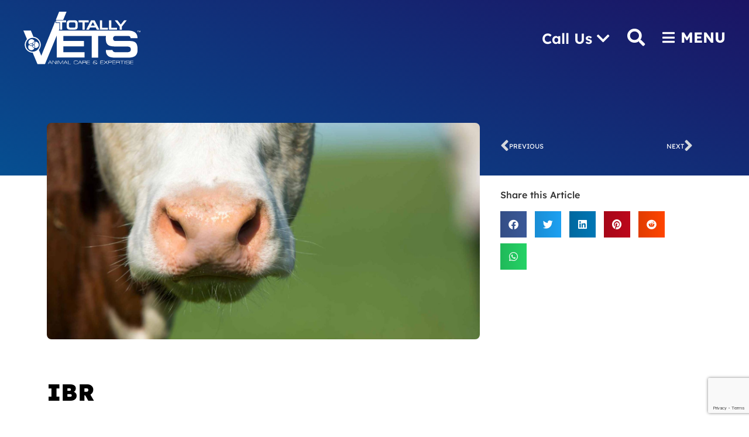

--- FILE ---
content_type: text/html; charset=UTF-8
request_url: https://totallyvets.co.nz/ibr/
body_size: 145082
content:
<!doctype html>
<html lang="en-NZ" prefix="og: https://ogp.me/ns#">
<head>
	<meta charset="UTF-8">
	<meta name="viewport" content="width=device-width, initial-scale=1">
	<link rel="profile" href="https://gmpg.org/xfn/11">
	
<!-- Search Engine Optimization by Rank Math - https://rankmath.com/ -->
<title>IBR - Totally Vets</title>
<meta name="description" content="This disease occurs worldwide, including New Zealand. Studies have shown that IBR infections in adult dairy cows are very common, approximately 60-80% of"/>
<meta name="robots" content="index, follow, max-snippet:-1, max-video-preview:-1, max-image-preview:large"/>
<link rel="canonical" href="https://totallyvets.co.nz/ibr/" />
<meta property="og:locale" content="en_US" />
<meta property="og:type" content="article" />
<meta property="og:title" content="IBR - Totally Vets" />
<meta property="og:description" content="This disease occurs worldwide, including New Zealand. Studies have shown that IBR infections in adult dairy cows are very common, approximately 60-80% of" />
<meta property="og:url" content="https://totallyvets.co.nz/ibr/" />
<meta property="og:site_name" content="Totally Vets" />
<meta property="article:tag" content="beef" />
<meta property="article:tag" content="dairy" />
<meta property="article:section" content="Farm" />
<meta property="og:updated_time" content="2023-03-02T16:38:55+13:00" />
<meta property="og:image" content="https://totallyvets.co.nz/wp-content/uploads/2023/03/IBR.jpg" />
<meta property="og:image:secure_url" content="https://totallyvets.co.nz/wp-content/uploads/2023/03/IBR.jpg" />
<meta property="og:image:width" content="2000" />
<meta property="og:image:height" content="1000" />
<meta property="og:image:alt" content="IBR" />
<meta property="og:image:type" content="image/jpeg" />
<meta property="article:published_time" content="2023-02-28T12:24:38+13:00" />
<meta property="article:modified_time" content="2023-03-02T16:38:55+13:00" />
<meta name="twitter:card" content="summary_large_image" />
<meta name="twitter:title" content="IBR - Totally Vets" />
<meta name="twitter:description" content="This disease occurs worldwide, including New Zealand. Studies have shown that IBR infections in adult dairy cows are very common, approximately 60-80% of" />
<meta name="twitter:image" content="https://totallyvets.co.nz/wp-content/uploads/2023/03/IBR.jpg" />
<meta name="twitter:label1" content="Written by" />
<meta name="twitter:data1" content="Totally Vets" />
<meta name="twitter:label2" content="Time to read" />
<meta name="twitter:data2" content="2 minutes" />
<script type="application/ld+json" class="rank-math-schema">{"@context":"https://schema.org","@graph":[{"@type":"Organization","@id":"https://totallyvets.co.nz/#organization","name":"Totally Vets","url":"https://totallyvets.co.nz","logo":{"@type":"ImageObject","@id":"https://totallyvets.co.nz/#logo","url":"https://totallyvets.co.nz/wp-content/uploads/2022/04/TVL-Logo-inverse.png","contentUrl":"https://totallyvets.co.nz/wp-content/uploads/2022/04/TVL-Logo-inverse.png","caption":"Totally Vets","inLanguage":"en-NZ","width":"1133","height":"511"}},{"@type":"WebSite","@id":"https://totallyvets.co.nz/#website","url":"https://totallyvets.co.nz","name":"Totally Vets","publisher":{"@id":"https://totallyvets.co.nz/#organization"},"inLanguage":"en-NZ"},{"@type":"ImageObject","@id":"https://totallyvets.co.nz/wp-content/uploads/2023/03/IBR.jpg","url":"https://totallyvets.co.nz/wp-content/uploads/2023/03/IBR.jpg","width":"2000","height":"1000","inLanguage":"en-NZ"},{"@type":"WebPage","@id":"https://totallyvets.co.nz/ibr/#webpage","url":"https://totallyvets.co.nz/ibr/","name":"IBR - Totally Vets","datePublished":"2023-02-28T12:24:38+13:00","dateModified":"2023-03-02T16:38:55+13:00","isPartOf":{"@id":"https://totallyvets.co.nz/#website"},"primaryImageOfPage":{"@id":"https://totallyvets.co.nz/wp-content/uploads/2023/03/IBR.jpg"},"inLanguage":"en-NZ"},{"@type":"Person","@id":"https://totallyvets.co.nz/author/totallyvets/","name":"Totally Vets","url":"https://totallyvets.co.nz/author/totallyvets/","image":{"@type":"ImageObject","@id":"https://secure.gravatar.com/avatar/31f5f1f2305788595d1093863354fbb4f8f4782880230b133fc209db296b0df5?s=96&amp;d=mm&amp;r=g","url":"https://secure.gravatar.com/avatar/31f5f1f2305788595d1093863354fbb4f8f4782880230b133fc209db296b0df5?s=96&amp;d=mm&amp;r=g","caption":"Totally Vets","inLanguage":"en-NZ"},"sameAs":["http://totallyvets.co.nz"],"worksFor":{"@id":"https://totallyvets.co.nz/#organization"}},{"@type":"BlogPosting","headline":"IBR - Totally Vets","datePublished":"2023-02-28T12:24:38+13:00","dateModified":"2023-03-02T16:38:55+13:00","articleSection":"Farm","author":{"@id":"https://totallyvets.co.nz/author/totallyvets/","name":"Totally Vets"},"publisher":{"@id":"https://totallyvets.co.nz/#organization"},"description":"This disease occurs worldwide, including New Zealand. Studies have shown that IBR infections in adult dairy cows are very common, approximately 60-80% of","name":"IBR - Totally Vets","@id":"https://totallyvets.co.nz/ibr/#richSnippet","isPartOf":{"@id":"https://totallyvets.co.nz/ibr/#webpage"},"image":{"@id":"https://totallyvets.co.nz/wp-content/uploads/2023/03/IBR.jpg"},"inLanguage":"en-NZ","mainEntityOfPage":{"@id":"https://totallyvets.co.nz/ibr/#webpage"}}]}</script>
<!-- /Rank Math WordPress SEO plugin -->

<link rel='dns-prefetch' href='//www.googletagmanager.com' />
<link rel="alternate" type="application/rss+xml" title="Totally Vets &raquo; Feed" href="https://totallyvets.co.nz/feed/" />
<link rel="alternate" type="application/rss+xml" title="Totally Vets &raquo; Comments Feed" href="https://totallyvets.co.nz/comments/feed/" />
<link rel="alternate" title="oEmbed (JSON)" type="application/json+oembed" href="https://totallyvets.co.nz/wp-json/oembed/1.0/embed?url=https%3A%2F%2Ftotallyvets.co.nz%2Fibr%2F" />
<link rel="alternate" title="oEmbed (XML)" type="text/xml+oembed" href="https://totallyvets.co.nz/wp-json/oembed/1.0/embed?url=https%3A%2F%2Ftotallyvets.co.nz%2Fibr%2F&#038;format=xml" />
<style id='wp-img-auto-sizes-contain-inline-css'>
img:is([sizes=auto i],[sizes^="auto," i]){contain-intrinsic-size:3000px 1500px}
/*# sourceURL=wp-img-auto-sizes-contain-inline-css */
</style>

<style id='wp-emoji-styles-inline-css'>

	img.wp-smiley, img.emoji {
		display: inline !important;
		border: none !important;
		box-shadow: none !important;
		height: 1em !important;
		width: 1em !important;
		margin: 0 0.07em !important;
		vertical-align: -0.1em !important;
		background: none !important;
		padding: 0 !important;
	}
/*# sourceURL=wp-emoji-styles-inline-css */
</style>
<link rel='stylesheet' id='wp-block-library-css' href='https://totallyvets.co.nz/wp-includes/css/dist/block-library/style.min.css?ver=6.9' media='all' />
<style id='wp-block-heading-inline-css'>
h1:where(.wp-block-heading).has-background,h2:where(.wp-block-heading).has-background,h3:where(.wp-block-heading).has-background,h4:where(.wp-block-heading).has-background,h5:where(.wp-block-heading).has-background,h6:where(.wp-block-heading).has-background{padding:1.25em 2.375em}h1.has-text-align-left[style*=writing-mode]:where([style*=vertical-lr]),h1.has-text-align-right[style*=writing-mode]:where([style*=vertical-rl]),h2.has-text-align-left[style*=writing-mode]:where([style*=vertical-lr]),h2.has-text-align-right[style*=writing-mode]:where([style*=vertical-rl]),h3.has-text-align-left[style*=writing-mode]:where([style*=vertical-lr]),h3.has-text-align-right[style*=writing-mode]:where([style*=vertical-rl]),h4.has-text-align-left[style*=writing-mode]:where([style*=vertical-lr]),h4.has-text-align-right[style*=writing-mode]:where([style*=vertical-rl]),h5.has-text-align-left[style*=writing-mode]:where([style*=vertical-lr]),h5.has-text-align-right[style*=writing-mode]:where([style*=vertical-rl]),h6.has-text-align-left[style*=writing-mode]:where([style*=vertical-lr]),h6.has-text-align-right[style*=writing-mode]:where([style*=vertical-rl]){rotate:180deg}
/*# sourceURL=https://totallyvets.co.nz/wp-includes/blocks/heading/style.min.css */
</style>
<style id='wp-block-list-inline-css'>
ol,ul{box-sizing:border-box}:root :where(.wp-block-list.has-background){padding:1.25em 2.375em}
/*# sourceURL=https://totallyvets.co.nz/wp-includes/blocks/list/style.min.css */
</style>
<style id='wp-block-paragraph-inline-css'>
.is-small-text{font-size:.875em}.is-regular-text{font-size:1em}.is-large-text{font-size:2.25em}.is-larger-text{font-size:3em}.has-drop-cap:not(:focus):first-letter{float:left;font-size:8.4em;font-style:normal;font-weight:100;line-height:.68;margin:.05em .1em 0 0;text-transform:uppercase}body.rtl .has-drop-cap:not(:focus):first-letter{float:none;margin-left:.1em}p.has-drop-cap.has-background{overflow:hidden}:root :where(p.has-background){padding:1.25em 2.375em}:where(p.has-text-color:not(.has-link-color)) a{color:inherit}p.has-text-align-left[style*="writing-mode:vertical-lr"],p.has-text-align-right[style*="writing-mode:vertical-rl"]{rotate:180deg}
/*# sourceURL=https://totallyvets.co.nz/wp-includes/blocks/paragraph/style.min.css */
</style>
<style id='wp-block-table-inline-css'>
.wp-block-table{overflow-x:auto}.wp-block-table table{border-collapse:collapse;width:100%}.wp-block-table thead{border-bottom:3px solid}.wp-block-table tfoot{border-top:3px solid}.wp-block-table td,.wp-block-table th{border:1px solid;padding:.5em}.wp-block-table .has-fixed-layout{table-layout:fixed;width:100%}.wp-block-table .has-fixed-layout td,.wp-block-table .has-fixed-layout th{word-break:break-word}.wp-block-table.aligncenter,.wp-block-table.alignleft,.wp-block-table.alignright{display:table;width:auto}.wp-block-table.aligncenter td,.wp-block-table.aligncenter th,.wp-block-table.alignleft td,.wp-block-table.alignleft th,.wp-block-table.alignright td,.wp-block-table.alignright th{word-break:break-word}.wp-block-table .has-subtle-light-gray-background-color{background-color:#f3f4f5}.wp-block-table .has-subtle-pale-green-background-color{background-color:#e9fbe5}.wp-block-table .has-subtle-pale-blue-background-color{background-color:#e7f5fe}.wp-block-table .has-subtle-pale-pink-background-color{background-color:#fcf0ef}.wp-block-table.is-style-stripes{background-color:initial;border-collapse:inherit;border-spacing:0}.wp-block-table.is-style-stripes tbody tr:nth-child(odd){background-color:#f0f0f0}.wp-block-table.is-style-stripes.has-subtle-light-gray-background-color tbody tr:nth-child(odd){background-color:#f3f4f5}.wp-block-table.is-style-stripes.has-subtle-pale-green-background-color tbody tr:nth-child(odd){background-color:#e9fbe5}.wp-block-table.is-style-stripes.has-subtle-pale-blue-background-color tbody tr:nth-child(odd){background-color:#e7f5fe}.wp-block-table.is-style-stripes.has-subtle-pale-pink-background-color tbody tr:nth-child(odd){background-color:#fcf0ef}.wp-block-table.is-style-stripes td,.wp-block-table.is-style-stripes th{border-color:#0000}.wp-block-table.is-style-stripes{border-bottom:1px solid #f0f0f0}.wp-block-table .has-border-color td,.wp-block-table .has-border-color th,.wp-block-table .has-border-color tr,.wp-block-table .has-border-color>*{border-color:inherit}.wp-block-table table[style*=border-top-color] tr:first-child,.wp-block-table table[style*=border-top-color] tr:first-child td,.wp-block-table table[style*=border-top-color] tr:first-child th,.wp-block-table table[style*=border-top-color]>*,.wp-block-table table[style*=border-top-color]>* td,.wp-block-table table[style*=border-top-color]>* th{border-top-color:inherit}.wp-block-table table[style*=border-top-color] tr:not(:first-child){border-top-color:initial}.wp-block-table table[style*=border-right-color] td:last-child,.wp-block-table table[style*=border-right-color] th,.wp-block-table table[style*=border-right-color] tr,.wp-block-table table[style*=border-right-color]>*{border-right-color:inherit}.wp-block-table table[style*=border-bottom-color] tr:last-child,.wp-block-table table[style*=border-bottom-color] tr:last-child td,.wp-block-table table[style*=border-bottom-color] tr:last-child th,.wp-block-table table[style*=border-bottom-color]>*,.wp-block-table table[style*=border-bottom-color]>* td,.wp-block-table table[style*=border-bottom-color]>* th{border-bottom-color:inherit}.wp-block-table table[style*=border-bottom-color] tr:not(:last-child){border-bottom-color:initial}.wp-block-table table[style*=border-left-color] td:first-child,.wp-block-table table[style*=border-left-color] th,.wp-block-table table[style*=border-left-color] tr,.wp-block-table table[style*=border-left-color]>*{border-left-color:inherit}.wp-block-table table[style*=border-style] td,.wp-block-table table[style*=border-style] th,.wp-block-table table[style*=border-style] tr,.wp-block-table table[style*=border-style]>*{border-style:inherit}.wp-block-table table[style*=border-width] td,.wp-block-table table[style*=border-width] th,.wp-block-table table[style*=border-width] tr,.wp-block-table table[style*=border-width]>*{border-style:inherit;border-width:inherit}
/*# sourceURL=https://totallyvets.co.nz/wp-includes/blocks/table/style.min.css */
</style>
<style id='global-styles-inline-css'>
:root{--wp--preset--aspect-ratio--square: 1;--wp--preset--aspect-ratio--4-3: 4/3;--wp--preset--aspect-ratio--3-4: 3/4;--wp--preset--aspect-ratio--3-2: 3/2;--wp--preset--aspect-ratio--2-3: 2/3;--wp--preset--aspect-ratio--16-9: 16/9;--wp--preset--aspect-ratio--9-16: 9/16;--wp--preset--color--black: #000000;--wp--preset--color--cyan-bluish-gray: #abb8c3;--wp--preset--color--white: #ffffff;--wp--preset--color--pale-pink: #f78da7;--wp--preset--color--vivid-red: #cf2e2e;--wp--preset--color--luminous-vivid-orange: #ff6900;--wp--preset--color--luminous-vivid-amber: #fcb900;--wp--preset--color--light-green-cyan: #7bdcb5;--wp--preset--color--vivid-green-cyan: #00d084;--wp--preset--color--pale-cyan-blue: #8ed1fc;--wp--preset--color--vivid-cyan-blue: #0693e3;--wp--preset--color--vivid-purple: #9b51e0;--wp--preset--gradient--vivid-cyan-blue-to-vivid-purple: linear-gradient(135deg,rgb(6,147,227) 0%,rgb(155,81,224) 100%);--wp--preset--gradient--light-green-cyan-to-vivid-green-cyan: linear-gradient(135deg,rgb(122,220,180) 0%,rgb(0,208,130) 100%);--wp--preset--gradient--luminous-vivid-amber-to-luminous-vivid-orange: linear-gradient(135deg,rgb(252,185,0) 0%,rgb(255,105,0) 100%);--wp--preset--gradient--luminous-vivid-orange-to-vivid-red: linear-gradient(135deg,rgb(255,105,0) 0%,rgb(207,46,46) 100%);--wp--preset--gradient--very-light-gray-to-cyan-bluish-gray: linear-gradient(135deg,rgb(238,238,238) 0%,rgb(169,184,195) 100%);--wp--preset--gradient--cool-to-warm-spectrum: linear-gradient(135deg,rgb(74,234,220) 0%,rgb(151,120,209) 20%,rgb(207,42,186) 40%,rgb(238,44,130) 60%,rgb(251,105,98) 80%,rgb(254,248,76) 100%);--wp--preset--gradient--blush-light-purple: linear-gradient(135deg,rgb(255,206,236) 0%,rgb(152,150,240) 100%);--wp--preset--gradient--blush-bordeaux: linear-gradient(135deg,rgb(254,205,165) 0%,rgb(254,45,45) 50%,rgb(107,0,62) 100%);--wp--preset--gradient--luminous-dusk: linear-gradient(135deg,rgb(255,203,112) 0%,rgb(199,81,192) 50%,rgb(65,88,208) 100%);--wp--preset--gradient--pale-ocean: linear-gradient(135deg,rgb(255,245,203) 0%,rgb(182,227,212) 50%,rgb(51,167,181) 100%);--wp--preset--gradient--electric-grass: linear-gradient(135deg,rgb(202,248,128) 0%,rgb(113,206,126) 100%);--wp--preset--gradient--midnight: linear-gradient(135deg,rgb(2,3,129) 0%,rgb(40,116,252) 100%);--wp--preset--font-size--small: 13px;--wp--preset--font-size--medium: 20px;--wp--preset--font-size--large: 36px;--wp--preset--font-size--x-large: 42px;--wp--preset--spacing--20: 0.44rem;--wp--preset--spacing--30: 0.67rem;--wp--preset--spacing--40: 1rem;--wp--preset--spacing--50: 1.5rem;--wp--preset--spacing--60: 2.25rem;--wp--preset--spacing--70: 3.38rem;--wp--preset--spacing--80: 5.06rem;--wp--preset--shadow--natural: 6px 6px 9px rgba(0, 0, 0, 0.2);--wp--preset--shadow--deep: 12px 12px 50px rgba(0, 0, 0, 0.4);--wp--preset--shadow--sharp: 6px 6px 0px rgba(0, 0, 0, 0.2);--wp--preset--shadow--outlined: 6px 6px 0px -3px rgb(255, 255, 255), 6px 6px rgb(0, 0, 0);--wp--preset--shadow--crisp: 6px 6px 0px rgb(0, 0, 0);}:root { --wp--style--global--content-size: 800px;--wp--style--global--wide-size: 1200px; }:where(body) { margin: 0; }.wp-site-blocks > .alignleft { float: left; margin-right: 2em; }.wp-site-blocks > .alignright { float: right; margin-left: 2em; }.wp-site-blocks > .aligncenter { justify-content: center; margin-left: auto; margin-right: auto; }:where(.wp-site-blocks) > * { margin-block-start: 24px; margin-block-end: 0; }:where(.wp-site-blocks) > :first-child { margin-block-start: 0; }:where(.wp-site-blocks) > :last-child { margin-block-end: 0; }:root { --wp--style--block-gap: 24px; }:root :where(.is-layout-flow) > :first-child{margin-block-start: 0;}:root :where(.is-layout-flow) > :last-child{margin-block-end: 0;}:root :where(.is-layout-flow) > *{margin-block-start: 24px;margin-block-end: 0;}:root :where(.is-layout-constrained) > :first-child{margin-block-start: 0;}:root :where(.is-layout-constrained) > :last-child{margin-block-end: 0;}:root :where(.is-layout-constrained) > *{margin-block-start: 24px;margin-block-end: 0;}:root :where(.is-layout-flex){gap: 24px;}:root :where(.is-layout-grid){gap: 24px;}.is-layout-flow > .alignleft{float: left;margin-inline-start: 0;margin-inline-end: 2em;}.is-layout-flow > .alignright{float: right;margin-inline-start: 2em;margin-inline-end: 0;}.is-layout-flow > .aligncenter{margin-left: auto !important;margin-right: auto !important;}.is-layout-constrained > .alignleft{float: left;margin-inline-start: 0;margin-inline-end: 2em;}.is-layout-constrained > .alignright{float: right;margin-inline-start: 2em;margin-inline-end: 0;}.is-layout-constrained > .aligncenter{margin-left: auto !important;margin-right: auto !important;}.is-layout-constrained > :where(:not(.alignleft):not(.alignright):not(.alignfull)){max-width: var(--wp--style--global--content-size);margin-left: auto !important;margin-right: auto !important;}.is-layout-constrained > .alignwide{max-width: var(--wp--style--global--wide-size);}body .is-layout-flex{display: flex;}.is-layout-flex{flex-wrap: wrap;align-items: center;}.is-layout-flex > :is(*, div){margin: 0;}body .is-layout-grid{display: grid;}.is-layout-grid > :is(*, div){margin: 0;}body{padding-top: 0px;padding-right: 0px;padding-bottom: 0px;padding-left: 0px;}a:where(:not(.wp-element-button)){text-decoration: underline;}:root :where(.wp-element-button, .wp-block-button__link){background-color: #32373c;border-width: 0;color: #fff;font-family: inherit;font-size: inherit;font-style: inherit;font-weight: inherit;letter-spacing: inherit;line-height: inherit;padding-top: calc(0.667em + 2px);padding-right: calc(1.333em + 2px);padding-bottom: calc(0.667em + 2px);padding-left: calc(1.333em + 2px);text-decoration: none;text-transform: inherit;}.has-black-color{color: var(--wp--preset--color--black) !important;}.has-cyan-bluish-gray-color{color: var(--wp--preset--color--cyan-bluish-gray) !important;}.has-white-color{color: var(--wp--preset--color--white) !important;}.has-pale-pink-color{color: var(--wp--preset--color--pale-pink) !important;}.has-vivid-red-color{color: var(--wp--preset--color--vivid-red) !important;}.has-luminous-vivid-orange-color{color: var(--wp--preset--color--luminous-vivid-orange) !important;}.has-luminous-vivid-amber-color{color: var(--wp--preset--color--luminous-vivid-amber) !important;}.has-light-green-cyan-color{color: var(--wp--preset--color--light-green-cyan) !important;}.has-vivid-green-cyan-color{color: var(--wp--preset--color--vivid-green-cyan) !important;}.has-pale-cyan-blue-color{color: var(--wp--preset--color--pale-cyan-blue) !important;}.has-vivid-cyan-blue-color{color: var(--wp--preset--color--vivid-cyan-blue) !important;}.has-vivid-purple-color{color: var(--wp--preset--color--vivid-purple) !important;}.has-black-background-color{background-color: var(--wp--preset--color--black) !important;}.has-cyan-bluish-gray-background-color{background-color: var(--wp--preset--color--cyan-bluish-gray) !important;}.has-white-background-color{background-color: var(--wp--preset--color--white) !important;}.has-pale-pink-background-color{background-color: var(--wp--preset--color--pale-pink) !important;}.has-vivid-red-background-color{background-color: var(--wp--preset--color--vivid-red) !important;}.has-luminous-vivid-orange-background-color{background-color: var(--wp--preset--color--luminous-vivid-orange) !important;}.has-luminous-vivid-amber-background-color{background-color: var(--wp--preset--color--luminous-vivid-amber) !important;}.has-light-green-cyan-background-color{background-color: var(--wp--preset--color--light-green-cyan) !important;}.has-vivid-green-cyan-background-color{background-color: var(--wp--preset--color--vivid-green-cyan) !important;}.has-pale-cyan-blue-background-color{background-color: var(--wp--preset--color--pale-cyan-blue) !important;}.has-vivid-cyan-blue-background-color{background-color: var(--wp--preset--color--vivid-cyan-blue) !important;}.has-vivid-purple-background-color{background-color: var(--wp--preset--color--vivid-purple) !important;}.has-black-border-color{border-color: var(--wp--preset--color--black) !important;}.has-cyan-bluish-gray-border-color{border-color: var(--wp--preset--color--cyan-bluish-gray) !important;}.has-white-border-color{border-color: var(--wp--preset--color--white) !important;}.has-pale-pink-border-color{border-color: var(--wp--preset--color--pale-pink) !important;}.has-vivid-red-border-color{border-color: var(--wp--preset--color--vivid-red) !important;}.has-luminous-vivid-orange-border-color{border-color: var(--wp--preset--color--luminous-vivid-orange) !important;}.has-luminous-vivid-amber-border-color{border-color: var(--wp--preset--color--luminous-vivid-amber) !important;}.has-light-green-cyan-border-color{border-color: var(--wp--preset--color--light-green-cyan) !important;}.has-vivid-green-cyan-border-color{border-color: var(--wp--preset--color--vivid-green-cyan) !important;}.has-pale-cyan-blue-border-color{border-color: var(--wp--preset--color--pale-cyan-blue) !important;}.has-vivid-cyan-blue-border-color{border-color: var(--wp--preset--color--vivid-cyan-blue) !important;}.has-vivid-purple-border-color{border-color: var(--wp--preset--color--vivid-purple) !important;}.has-vivid-cyan-blue-to-vivid-purple-gradient-background{background: var(--wp--preset--gradient--vivid-cyan-blue-to-vivid-purple) !important;}.has-light-green-cyan-to-vivid-green-cyan-gradient-background{background: var(--wp--preset--gradient--light-green-cyan-to-vivid-green-cyan) !important;}.has-luminous-vivid-amber-to-luminous-vivid-orange-gradient-background{background: var(--wp--preset--gradient--luminous-vivid-amber-to-luminous-vivid-orange) !important;}.has-luminous-vivid-orange-to-vivid-red-gradient-background{background: var(--wp--preset--gradient--luminous-vivid-orange-to-vivid-red) !important;}.has-very-light-gray-to-cyan-bluish-gray-gradient-background{background: var(--wp--preset--gradient--very-light-gray-to-cyan-bluish-gray) !important;}.has-cool-to-warm-spectrum-gradient-background{background: var(--wp--preset--gradient--cool-to-warm-spectrum) !important;}.has-blush-light-purple-gradient-background{background: var(--wp--preset--gradient--blush-light-purple) !important;}.has-blush-bordeaux-gradient-background{background: var(--wp--preset--gradient--blush-bordeaux) !important;}.has-luminous-dusk-gradient-background{background: var(--wp--preset--gradient--luminous-dusk) !important;}.has-pale-ocean-gradient-background{background: var(--wp--preset--gradient--pale-ocean) !important;}.has-electric-grass-gradient-background{background: var(--wp--preset--gradient--electric-grass) !important;}.has-midnight-gradient-background{background: var(--wp--preset--gradient--midnight) !important;}.has-small-font-size{font-size: var(--wp--preset--font-size--small) !important;}.has-medium-font-size{font-size: var(--wp--preset--font-size--medium) !important;}.has-large-font-size{font-size: var(--wp--preset--font-size--large) !important;}.has-x-large-font-size{font-size: var(--wp--preset--font-size--x-large) !important;}
/*# sourceURL=global-styles-inline-css */
</style>

<link rel='stylesheet' id='bodhi-svgs-attachment-css' href='https://totallyvets.co.nz/wp-content/plugins/svg-support/css/svgs-attachment.css' media='all' />
<link rel='stylesheet' id='hello-elementor-css' href='https://totallyvets.co.nz/wp-content/themes/hello-elementor/assets/css/reset.css?ver=3.4.5' media='all' />
<link rel='stylesheet' id='hello-elementor-theme-style-css' href='https://totallyvets.co.nz/wp-content/themes/hello-elementor/assets/css/theme.css?ver=3.4.5' media='all' />
<link rel='stylesheet' id='hello-elementor-header-footer-css' href='https://totallyvets.co.nz/wp-content/themes/hello-elementor/assets/css/header-footer.css?ver=3.4.5' media='all' />
<link rel='stylesheet' id='elementor-frontend-css' href='https://totallyvets.co.nz/wp-content/plugins/elementor/assets/css/frontend.min.css?ver=3.32.5' media='all' />
<style id='elementor-frontend-inline-css'>
.elementor-1928 .elementor-element.elementor-element-1f1682e > .elementor-background-overlay{background-image:url("https://totallyvets.co.nz/wp-content/uploads/2023/03/IBR.jpg");}
/*# sourceURL=elementor-frontend-inline-css */
</style>
<link rel='stylesheet' id='elementor-post-5-css' href='https://totallyvets.co.nz/wp-content/uploads/elementor/css/post-5.css?ver=1766949223' media='all' />
<link rel='stylesheet' id='eael-general-css' href='https://totallyvets.co.nz/wp-content/plugins/essential-addons-for-elementor-lite/assets/front-end/css/view/general.min.css?ver=6.4.0' media='all' />
<link rel='stylesheet' id='eael-2931-css' href='https://totallyvets.co.nz/wp-content/uploads/essential-addons-elementor/eael-2931.css?ver=1677775135' media='all' />
<link rel='stylesheet' id='widget-image-css' href='https://totallyvets.co.nz/wp-content/plugins/elementor/assets/css/widget-image.min.css?ver=3.32.5' media='all' />
<link rel='stylesheet' id='wpforms-user-registration-frontend-css' href='https://totallyvets.co.nz/wp-content/plugins/wpforms-user-registration/assets/css/frontend.min.css?ver=2.8.0' media='all' />
<link rel='stylesheet' id='wpforms-dropzone-css' href='https://totallyvets.co.nz/wp-content/plugins/wpforms/assets/pro/css/dropzone.min.css?ver=5.9.3' media='all' />
<link rel='stylesheet' id='wpforms-surveys-polls-css' href='https://totallyvets.co.nz/wp-content/plugins/wpforms-surveys-polls/assets/css/wpforms-surveys-polls.min.css?ver=1.16.0' media='all' />
<link rel='stylesheet' id='wpforms-save-resume-css' href='https://totallyvets.co.nz/wp-content/plugins/wpforms-save-resume/assets/css/wpforms-save-resume.min.css?ver=1.13.0' media='all' />
<link rel='stylesheet' id='wpforms-modern-full-css' href='https://totallyvets.co.nz/wp-content/plugins/wpforms/assets/css/frontend/modern/wpforms-full.min.css?ver=1.9.8.5' media='all' />
<style id='wpforms-modern-full-inline-css'>
:root {
				--wpforms-field-border-radius: 3px;
--wpforms-field-border-style: solid;
--wpforms-field-border-size: 1px;
--wpforms-field-background-color: #ffffff;
--wpforms-field-border-color: rgba( 0, 0, 0, 0.25 );
--wpforms-field-border-color-spare: rgba( 0, 0, 0, 0.25 );
--wpforms-field-text-color: rgba( 0, 0, 0, 0.7 );
--wpforms-field-menu-color: #ffffff;
--wpforms-label-color: rgba( 0, 0, 0, 0.85 );
--wpforms-label-sublabel-color: rgba( 0, 0, 0, 0.55 );
--wpforms-label-error-color: #d63637;
--wpforms-button-border-radius: 3px;
--wpforms-button-border-style: none;
--wpforms-button-border-size: 1px;
--wpforms-button-background-color: #066aab;
--wpforms-button-border-color: #066aab;
--wpforms-button-text-color: #ffffff;
--wpforms-page-break-color: #066aab;
--wpforms-background-image: none;
--wpforms-background-position: center center;
--wpforms-background-repeat: no-repeat;
--wpforms-background-size: cover;
--wpforms-background-width: 100px;
--wpforms-background-height: 100px;
--wpforms-background-color: rgba( 0, 0, 0, 0 );
--wpforms-background-url: none;
--wpforms-container-padding: 0px;
--wpforms-container-border-style: none;
--wpforms-container-border-width: 1px;
--wpforms-container-border-color: #000000;
--wpforms-container-border-radius: 3px;
--wpforms-field-size-input-height: 43px;
--wpforms-field-size-input-spacing: 15px;
--wpforms-field-size-font-size: 16px;
--wpforms-field-size-line-height: 19px;
--wpforms-field-size-padding-h: 14px;
--wpforms-field-size-checkbox-size: 16px;
--wpforms-field-size-sublabel-spacing: 5px;
--wpforms-field-size-icon-size: 1;
--wpforms-label-size-font-size: 16px;
--wpforms-label-size-line-height: 19px;
--wpforms-label-size-sublabel-font-size: 14px;
--wpforms-label-size-sublabel-line-height: 17px;
--wpforms-button-size-font-size: 17px;
--wpforms-button-size-height: 41px;
--wpforms-button-size-padding-h: 15px;
--wpforms-button-size-margin-top: 10px;
--wpforms-container-shadow-size-box-shadow: none;
			}
:root {
				--wpforms-field-border-radius: 3px;
--wpforms-field-border-style: solid;
--wpforms-field-border-size: 1px;
--wpforms-field-background-color: #ffffff;
--wpforms-field-border-color: rgba( 0, 0, 0, 0.25 );
--wpforms-field-border-color-spare: rgba( 0, 0, 0, 0.25 );
--wpforms-field-text-color: rgba( 0, 0, 0, 0.7 );
--wpforms-field-menu-color: #ffffff;
--wpforms-label-color: rgba( 0, 0, 0, 0.85 );
--wpforms-label-sublabel-color: rgba( 0, 0, 0, 0.55 );
--wpforms-label-error-color: #d63637;
--wpforms-button-border-radius: 3px;
--wpforms-button-border-style: none;
--wpforms-button-border-size: 1px;
--wpforms-button-background-color: #066aab;
--wpforms-button-border-color: #066aab;
--wpforms-button-text-color: #ffffff;
--wpforms-page-break-color: #066aab;
--wpforms-background-image: none;
--wpforms-background-position: center center;
--wpforms-background-repeat: no-repeat;
--wpforms-background-size: cover;
--wpforms-background-width: 100px;
--wpforms-background-height: 100px;
--wpforms-background-color: rgba( 0, 0, 0, 0 );
--wpforms-background-url: none;
--wpforms-container-padding: 0px;
--wpforms-container-border-style: none;
--wpforms-container-border-width: 1px;
--wpforms-container-border-color: #000000;
--wpforms-container-border-radius: 3px;
--wpforms-field-size-input-height: 43px;
--wpforms-field-size-input-spacing: 15px;
--wpforms-field-size-font-size: 16px;
--wpforms-field-size-line-height: 19px;
--wpforms-field-size-padding-h: 14px;
--wpforms-field-size-checkbox-size: 16px;
--wpforms-field-size-sublabel-spacing: 5px;
--wpforms-field-size-icon-size: 1;
--wpforms-label-size-font-size: 16px;
--wpforms-label-size-line-height: 19px;
--wpforms-label-size-sublabel-font-size: 14px;
--wpforms-label-size-sublabel-line-height: 17px;
--wpforms-button-size-font-size: 17px;
--wpforms-button-size-height: 41px;
--wpforms-button-size-padding-h: 15px;
--wpforms-button-size-margin-top: 10px;
--wpforms-container-shadow-size-box-shadow: none;
			}
/*# sourceURL=wpforms-modern-full-inline-css */
</style>
<link rel='stylesheet' id='wpforms-pro-modern-full-css' href='https://totallyvets.co.nz/wp-content/plugins/wpforms/assets/pro/css/frontend/modern/wpforms-full.min.css?ver=1.9.8.5' media='all' />
<link rel='stylesheet' id='eael-482-css' href='https://totallyvets.co.nz/wp-content/uploads/essential-addons-elementor/eael-482.css?ver=1677775135' media='all' />
<link rel='stylesheet' id='widget-heading-css' href='https://totallyvets.co.nz/wp-content/plugins/elementor/assets/css/widget-heading.min.css?ver=3.32.5' media='all' />
<link rel='stylesheet' id='widget-nav-menu-css' href='https://totallyvets.co.nz/wp-content/plugins/elementor-pro/assets/css/widget-nav-menu.min.css?ver=3.32.3' media='all' />
<link rel='stylesheet' id='widget-post-navigation-css' href='https://totallyvets.co.nz/wp-content/plugins/elementor-pro/assets/css/widget-post-navigation.min.css?ver=3.32.3' media='all' />
<link rel='stylesheet' id='widget-share-buttons-css' href='https://totallyvets.co.nz/wp-content/plugins/elementor-pro/assets/css/widget-share-buttons.min.css?ver=3.32.3' media='all' />
<link rel='stylesheet' id='e-apple-webkit-css' href='https://totallyvets.co.nz/wp-content/plugins/elementor/assets/css/conditionals/apple-webkit.min.css?ver=3.32.5' media='all' />
<link rel='stylesheet' id='elementor-icons-shared-0-css' href='https://totallyvets.co.nz/wp-content/plugins/elementor/assets/lib/font-awesome/css/fontawesome.min.css?ver=5.15.3' media='all' />
<link rel='stylesheet' id='elementor-icons-fa-solid-css' href='https://totallyvets.co.nz/wp-content/plugins/elementor/assets/lib/font-awesome/css/solid.min.css?ver=5.15.3' media='all' />
<link rel='stylesheet' id='elementor-icons-fa-brands-css' href='https://totallyvets.co.nz/wp-content/plugins/elementor/assets/lib/font-awesome/css/brands.min.css?ver=5.15.3' media='all' />
<link rel='stylesheet' id='widget-posts-css' href='https://totallyvets.co.nz/wp-content/plugins/elementor-pro/assets/css/widget-posts.min.css?ver=3.32.3' media='all' />
<link rel='stylesheet' id='widget-form-css' href='https://totallyvets.co.nz/wp-content/plugins/elementor-pro/assets/css/widget-form.min.css?ver=3.32.3' media='all' />
<link rel='stylesheet' id='elementor-icons-css' href='https://totallyvets.co.nz/wp-content/plugins/elementor/assets/lib/eicons/css/elementor-icons.min.css?ver=5.44.0' media='all' />
<link rel='stylesheet' id='font-awesome-5-all-css' href='https://totallyvets.co.nz/wp-content/plugins/elementor/assets/lib/font-awesome/css/all.min.css?ver=3.32.5' media='all' />
<link rel='stylesheet' id='font-awesome-4-shim-css' href='https://totallyvets.co.nz/wp-content/plugins/elementor/assets/lib/font-awesome/css/v4-shims.min.css?ver=3.32.5' media='all' />
<link rel='stylesheet' id='elementor-post-2931-css' href='https://totallyvets.co.nz/wp-content/uploads/elementor/css/post-2931.css?ver=1766949224' media='all' />
<link rel='stylesheet' id='elementor-post-482-css' href='https://totallyvets.co.nz/wp-content/uploads/elementor/css/post-482.css?ver=1766975041' media='all' />
<link rel='stylesheet' id='elementor-post-1928-css' href='https://totallyvets.co.nz/wp-content/uploads/elementor/css/post-1928.css?ver=1766949224' media='all' />
<link rel='stylesheet' id='tlp-el-team-css-css' href='https://totallyvets.co.nz/wp-content/plugins/tlp-team-pro/assets/css/tlp-el-team-pro.min.css?ver=3.2.3' media='all' />
<link rel='stylesheet' id='elementor-gf-local-lexend-css' href='https://totallyvets.co.nz/wp-content/uploads/elementor/google-fonts/css/lexend.css?ver=1742971470' media='all' />
<script src="https://totallyvets.co.nz/wp-content/plugins/svg-support/vendor/DOMPurify/DOMPurify.min.js?ver=2.5.8" id="bodhi-dompurify-library-js"></script>
<script src="https://totallyvets.co.nz/wp-includes/js/jquery/jquery.min.js?ver=3.7.1" id="jquery-core-js"></script>
<script src="https://totallyvets.co.nz/wp-includes/js/jquery/jquery-migrate.min.js?ver=3.4.1" id="jquery-migrate-js"></script>
<script id="bodhi_svg_inline-js-extra">
var svgSettings = {"skipNested":""};
//# sourceURL=bodhi_svg_inline-js-extra
</script>
<script src="https://totallyvets.co.nz/wp-content/plugins/svg-support/js/min/svgs-inline-min.js" id="bodhi_svg_inline-js"></script>
<script id="bodhi_svg_inline-js-after">
cssTarget={"Bodhi":"img.style-svg","ForceInlineSVG":"style-svg"};ForceInlineSVGActive="false";frontSanitizationEnabled="on";
//# sourceURL=bodhi_svg_inline-js-after
</script>
<script src="https://totallyvets.co.nz/wp-content/plugins/elementor/assets/lib/font-awesome/js/v4-shims.min.js?ver=3.32.5" id="font-awesome-4-shim-js"></script>

<!-- Google tag (gtag.js) snippet added by Site Kit -->
<!-- Google Analytics snippet added by Site Kit -->
<script src="https://www.googletagmanager.com/gtag/js?id=GT-WV3P5Q5" id="google_gtagjs-js" async></script>
<script id="google_gtagjs-js-after">
window.dataLayer = window.dataLayer || [];function gtag(){dataLayer.push(arguments);}
gtag("set","linker",{"domains":["totallyvets.co.nz"]});
gtag("js", new Date());
gtag("set", "developer_id.dZTNiMT", true);
gtag("config", "GT-WV3P5Q5");
//# sourceURL=google_gtagjs-js-after
</script>
<link rel="https://api.w.org/" href="https://totallyvets.co.nz/wp-json/" /><link rel="alternate" title="JSON" type="application/json" href="https://totallyvets.co.nz/wp-json/wp/v2/posts/4494" /><link rel="EditURI" type="application/rsd+xml" title="RSD" href="https://totallyvets.co.nz/xmlrpc.php?rsd" />
<meta name="generator" content="WordPress 6.9" />
<link rel='shortlink' href='https://totallyvets.co.nz/?p=4494' />
<meta name="generator" content="Site Kit by Google 1.165.0" />		<script type="text/javascript">
				(function(c,l,a,r,i,t,y){
					c[a]=c[a]||function(){(c[a].q=c[a].q||[]).push(arguments)};t=l.createElement(r);t.async=1;
					t.src="https://www.clarity.ms/tag/"+i+"?ref=wordpress";y=l.getElementsByTagName(r)[0];y.parentNode.insertBefore(t,y);
				})(window, document, "clarity", "script", "t8b26mihfr");
		</script>
		<meta name="generator" content="Elementor 3.32.5; features: additional_custom_breakpoints; settings: css_print_method-external, google_font-enabled, font_display-auto">
			<style>
				.e-con.e-parent:nth-of-type(n+4):not(.e-lazyloaded):not(.e-no-lazyload),
				.e-con.e-parent:nth-of-type(n+4):not(.e-lazyloaded):not(.e-no-lazyload) * {
					background-image: none !important;
				}
				@media screen and (max-height: 1024px) {
					.e-con.e-parent:nth-of-type(n+3):not(.e-lazyloaded):not(.e-no-lazyload),
					.e-con.e-parent:nth-of-type(n+3):not(.e-lazyloaded):not(.e-no-lazyload) * {
						background-image: none !important;
					}
				}
				@media screen and (max-height: 640px) {
					.e-con.e-parent:nth-of-type(n+2):not(.e-lazyloaded):not(.e-no-lazyload),
					.e-con.e-parent:nth-of-type(n+2):not(.e-lazyloaded):not(.e-no-lazyload) * {
						background-image: none !important;
					}
				}
			</style>
			<link rel="icon" href="https://totallyvets.co.nz/wp-content/uploads/2022/04/totallyvets-icon-100x100.png" sizes="32x32" />
<link rel="icon" href="https://totallyvets.co.nz/wp-content/uploads/2022/04/totallyvets-icon-300x300.png" sizes="192x192" />
<link rel="apple-touch-icon" href="https://totallyvets.co.nz/wp-content/uploads/2022/04/totallyvets-icon-300x300.png" />
<meta name="msapplication-TileImage" content="https://totallyvets.co.nz/wp-content/uploads/2022/04/totallyvets-icon-300x300.png" />
		<style id="wp-custom-css">
			/* TEMPLATE STYLES */

#vtHeader {
	position: absolute !important;
	z-index: 100 !important;
	top: 0 !important;
	width: 100%;
}

#vtHeader_search .eael-toggle-text {
	display:none;
}

.eael-offcanvas-content-open .eael-offcanvas-container:after {
	backdrop-filter: blur(8px);
}

.elementor-menu-cart__container.elementor-lightbox {
	backdrop-filter: blur(8px);
}

#vtFooter > .elementor-container {
	border-top:1px solid rgba(255,255,255,0.3)
}

#vtFooter_social .elementor-icon, #vtFooter_social .elementor-button-icon {
	line-height:25px;
}

#vtFooter_social .elementor-button-icon {
	margin-top:-5px;
}

#vtFooter_social .elementor-icon i, #vtFooter_social .elementor-button-icon i,
#vtFooter_contact .elementor-icon i, #vtFooter_contact .elementor-button-icon i {
	font-size:25px;
	line-height:25px;
}

#vtFooter_contact a {
	color: #FFFFFF;
}

#vtFooter_contact a:hover,
#vtFooter_contact a:active {
	opacity:0.6;
}

/* PAGE STYLES */

#vtPage_tabs .eael-advance-tabs {
    position: relative;

}
#vtPage_tabs .eael-advance-tabs .eael-tabs-nav {
    position: absolute;
    height: 80px;
		width:100vw;
    overflow: hidden;
    top: -80px;
}
#vtPage_tabs .eael-advance-tabs .eael-tabs-nav > ul {
flex-wrap: nowrap;
white-space: nowrap;
}
#vtPage_tabs .eael-advance-tabs .eael-tabs-nav > ul li {
flex: 0 1 auto;
}

#vtPage_tabs .eael-advance-tabs .eael-tabs-nav > ul {
	margin-left:-40px;
}

#vtPage_tabs .eael-advance-tabs .eael-tabs-nav > ul li:after {
    bottom: -35px !important;
    border-bottom: 25px solid var(--e-global-color-2007d23);
    border-top: 0px;
}

#vtPage_tabs.green .eael-advance-tabs .eael-tabs-nav > ul li:after {
	border-bottom-color: var(--e-global-color-2007d23);
}


#vtPage_tabs.purple .eael-advance-tabs .eael-tabs-nav > ul li:after {
	border-bottom-color: var(--e-global-color-f6797ee);
}

#vtPage_tabs.pink .eael-advance-tabs .eael-tabs-nav > ul li:after {
	border-bottom-color: var(--e-global-color-7411c3b);
}

#vtPage_tabs.white .eael-advance-tabs .eael-tabs-nav > ul li:after {
	border-bottom-color: var(--e-global-color-be0817b);
}

#vtPage_tabs .eael-tabs-content {
    margin-top:100px;
}

.elementor-posts .elementor-post__card {
/* 	position:auto !important; */
	overflow: visible !important;
}
.elementor-posts 
.elementor-post__thumbnail {
    border-radius: 3px 3px 0 0;
}

.elementor-posts .elementor-post__badge {
	top:-10px !important;
	left:-10px !important;
}
.elementor-posts .category-equine .elementor-post__badge {
	background: var(--e-global-color-e790d88) !important;
}
.elementor-posts .category-farm .elementor-post__badge {
	background: var(--e-global-color-87eda4f) !important;
}
.elementor-posts .category-pets .elementor-post__badge {
	background: var(--e-global-color-825528c) !important;
}

.eael-mailchimp-btn-inline {
	height: 55px;
}

.elementor-location-footer .eael-mailchimp-inline .eael-field-group.eael-mailchimp-submit-btn {
    margin-top: 0px !important;
}

.elementor-location-footer .eael-mailchimp-inline .eael-field-group.eael-mailchimp-submit-btn button {
 		height: 55px;
}

.eael-advanced-search-widget .eael-advanced-search-form.eael-advanced-search-form-style-1 .eael-advanced-search-wrap .eael-advanced-search {
	border: 0px solid #e0e5f8 !important;
	border-radius: 0px;
}

.eael-advanced-search-widget .eael-advanced-search-form.eael-advanced-search-form-style-1 .eael-advance-search-select select {
	padding:14px !important;
	height:55px !important;
}

.eael-offcanvas-content-13e185c8 .eael-offcanvas-title {
	visibility:hidden;
}

#team-filter-container {
	margin-right:-15px;
	display: flex;
  flex-flow: column wrap;
}

#team-filter-container .elementor-section {
	max-width: 50%;
	padding-right:15px;
}

.woocommerce ul.products li 
.attachment-woocommerce_thumbnail {
	margin:-60px 0 20px 0 !important
}

.woocommerce ul.products li {
	border-radius:5px;
	margin-top:40px !important;
	padding-bottom:20px !important;
}

.woocommerce ul.products li::before {
content: "";
	width:100%;
	padding-top: 100%;
	background-image: linear-gradient(0deg, var(--e-global-color-88a5a0f) 0%, var(--e-global-color-be0817b) 100%);
	position:absolute;
	display: block;
	z-index:0;
	left:0;
	top:0;
	border-radius:5px 5px 0 0;
}

.woocommerce ul.products li .woocommerce-loop-product__title {
	padding:0 20px 10px 20px !important;
}

.woocommerce ul.products li .woocommerce-price-suffix, 
.elementor-widget-container .price .woocommerce-price-suffix {
	display: none !important;
}

.woocommerce ul.products li .button {
	display:none;
}

.ef-area .efc-stafftech, .ef-area .efc-staffadmin {
	width:50% !important;
	display:inline-block;
}

.woocommerce-cart-form .cart-collaterals .cart_totals h2 {
	font-size: 20px !important;
	font-weight:300;
	position:relative;
	margin-top: 20px !important;
	color: var(--e-global-color-accent) !important;
}

.e-cart-totals .cart-collaterals .cart_totals h2 {
	font-size: 20px !important;
	font-weight:300;
}

.elementor-widget-woocommerce-checkout-page .woocommerce h3 {
		font-size: 20px !important;
	font-weight:300;
}

.woocommerce-cart-form .cart-collaterals .cart_totals h2 #monthly_subs {
	position:absolute;
	right:0;
	top:6px;
	
	-ms-transform: scale(1.66);
  -moz-transform: scale(1.66);
  -webkit-transform: scale(1.66);
  -o-transform: scale(1.66);
  transform: scale(1.66);
}

.woocommerce-cart-form .cart-collaterals .byos_extra_cart_fields {
	display:inline-block;
}

.woocommerce-cart .cart-collaterals .cart_totals table th {
	vertical-align: middle !important;
}
		</style>
		<link rel='stylesheet' id='eael-1417-css' href='https://totallyvets.co.nz/wp-content/uploads/essential-addons-elementor/eael-1417.css?ver=1677775135' media='all' />
<link rel='stylesheet' id='elementor-post-1417-css' href='https://totallyvets.co.nz/wp-content/uploads/elementor/css/post-1417.css?ver=1766949224' media='all' />
<link rel='stylesheet' id='eael-454-css' href='https://totallyvets.co.nz/wp-content/uploads/essential-addons-elementor/eael-454.css?ver=1677775135' media='all' />
<link rel='stylesheet' id='elementor-post-454-css' href='https://totallyvets.co.nz/wp-content/uploads/elementor/css/post-454.css?ver=1766949224' media='all' />
<link rel='stylesheet' id='widget-social-icons-css' href='https://totallyvets.co.nz/wp-content/plugins/elementor/assets/css/widget-social-icons.min.css?ver=3.32.5' media='all' />
</head>
<body class="wp-singular post-template-default single single-post postid-4494 single-format-standard wp-custom-logo wp-embed-responsive wp-theme-hello-elementor hello-elementor-default elementor-default elementor-kit-5 elementor-page-1928">


<a class="skip-link screen-reader-text" href="#content">Skip to content</a>

		<header data-elementor-type="header" data-elementor-id="2931" class="elementor elementor-2931 elementor-location-header" data-elementor-post-type="elementor_library">
					<section class="elementor-section elementor-top-section elementor-element elementor-element-37d4449 elementor-section-full_width elementor-section-content-middle elementor-section-stretched elementor-section-height-default elementor-section-height-default" data-id="37d4449" data-element_type="section" id="vtHeader" data-settings="{&quot;stretch_section&quot;:&quot;section-stretched&quot;,&quot;background_background&quot;:&quot;classic&quot;}">
						<div class="elementor-container elementor-column-gap-default">
					<div class="elementor-column elementor-col-50 elementor-top-column elementor-element elementor-element-2bfd29ff" data-id="2bfd29ff" data-element_type="column">
			<div class="elementor-widget-wrap elementor-element-populated">
						<div class="elementor-element elementor-element-d92295f elementor-widget elementor-widget-image" data-id="d92295f" data-element_type="widget" data-widget_type="image.default">
				<div class="elementor-widget-container">
																<a href="https://totallyvets.co.nz">
							<img fetchpriority="high" width="800" height="800" src="https://totallyvets.co.nz/wp-content/uploads/2022/05/totallyvets-white.svg" class="attachment-large size-large wp-image-1213" alt="Totally Vets" />								</a>
															</div>
				</div>
					</div>
		</div>
				<div class="elementor-column elementor-col-50 elementor-top-column elementor-element elementor-element-5cafd35f" data-id="5cafd35f" data-element_type="column">
			<div class="elementor-widget-wrap elementor-element-populated">
						<div class="elementor-element elementor-element-39e79bd elementor-widget__width-auto elementor-hidden-mobile elementor-widget elementor-widget-global elementor-global-2015 elementor-widget-html" data-id="39e79bd" data-element_type="widget" data-widget_type="html.default">
				<div class="elementor-widget-container">
					<div id="tv-contact-location">
<a><span>Call Us</span> <i aria-hidden="true" class="fas fa-chevron-down"></i></a>
<ul>
    <li class="init"><small>Awapuni</small> <span>06 356 5011</span></li>
    <li data-value="06 323 6161"><small>Feilding</small> <span>06 323 6161</span></li>
    <li data-value="07 895 8899"><small>Taumarunui</small> <span>07 895 8899</span></li>
</ul>
</div>
<script>
jQuery(function(jQuery){
    jQuery("#tv-contact-location > a").on("click", function() {
        jQuery("ul", "#tv-contact-location").toggle();
        jQuery('i', this).toggleClass('rotate');
    });

    var allOptions = jQuery("ul", "#tv-contact-location").children('li > span');
    
    jQuery("ul", "#tv-contact-location").on("click", "li", function() {
        allOptions.removeClass('selected');
        jQuery(this).addClass('selected');
        // jQuery("#tv-contact-location a span").html(jQuery("span", this).html());
        jQuery("ul", "#tv-contact-location").toggle();
        jQuery('i', "#tv-contact-location > a").toggleClass('rotate');
        
        window.localStorage.setItem("tvContactLocation", jQuery("span", this).html());
       // console.log(window.localStorage.getItem("tvContactLocation"));
    });

    // window.onload = function() {
    //     var selItem = window.localStorage.getItem("tvContactLocation");  
    //     jQuery('#tv-contact-location a span').html(selItem);
    // }
        //console.log(selItem);
        // jQuery('#select-lang').change(function() { 
        //     var selVal = $(this).val();
        //     sessionStorage.setItem("SelItem", selVal);
         //});
 });
</script>
<style>
div#tv-contact-location a {
    padding:0px;
    margin: 0px;
    border: 0px solid #fff;
    color: #FFF;
    font-size: 25px;
    font-weight: 600;
    cursor: pointer;
}

div#tv-contact-location a:hover,
div#tv-contact-location a:active {
    background: none;
}

div#tv-contact-location a i.rotate {
    -webkit-transform: rotate(180deg);
    -moz-transform: rotate(180deg);
    filter: progid:DXImageTransform.Microsoft.BasicImage(rotation=2);
}

div#tv-contact-location ul {
   display: none; 
   background: #FFF;
   border-radius: 8px;
   padding:15px;
   position: absolute;
   list-style: none;
   margin-top: 10px;
}

div#tv-contact-location ul li {
    font-size: 25px;
    font-weight: 600;
    white-space: nowrap; 
    cursor: pointer;
}

div#tv-contact-location ul li small {
    font-size: 14px;
    font-weight: 300;
    display: inline-block;
    min-width: 80px;
    text-align: right;
}
</style>				</div>
				</div>
				<div class="elementor-element elementor-element-57e5025f elementor-widget__width-auto elementor-hidden-mobile elementor-widget elementor-widget-eael-offcanvas" data-id="57e5025f" data-element_type="widget" id="vtHeader_search" data-settings="{&quot;direction&quot;:&quot;right&quot;,&quot;content_transition&quot;:&quot;slide&quot;}" data-widget_type="eael-offcanvas.default">
				<div class="elementor-widget-container">
					        <div class="eael-offcanvas-content-wrap" data-settings="{&quot;content_id&quot;:&quot;57e5025f&quot;,&quot;direction&quot;:&quot;right&quot;,&quot;transition&quot;:&quot;slide&quot;,&quot;esc_close&quot;:&quot;yes&quot;,&quot;body_click_close&quot;:&quot;&quot;,&quot;open_offcanvas&quot;:&quot;no&quot;}">

                        <div class="eael-offcanvas-toggle-wrap">
                <div class="eael-offcanvas-toggle eael-offcanvas-toogle-57e5025f elementor-button elementor-size-sm">
                    <i aria-hidden="true" class="eael-offcanvas-toggle-icon fas fa-search"></i>                    <span class="eael-toggle-text">
                        Search                    </span>
                </div>
            </div>
            
            <div class="eael-offcanvas-content eael-offcanvas-content-57e5025f eael-offcanvas-slide elementor-element-57e5025f eael-offcanvas-content-right">
                        <div class="eael-offcanvas-header">
            <div class="eael-offcanvas-title" style="order: 1;">
                            </div>
            <div class="eael-offcanvas-close eael-offcanvas-close-57e5025f" role="button">
                                    <i aria-hidden="true" class="fas fa-times"></i>                            </div>
        </div>
                        <div class="eael-offcanvas-body">
	                		<div data-elementor-type="section" data-elementor-id="1417" class="elementor elementor-1417 elementor-location-header" data-elementor-post-type="elementor_library">
					<section class="elementor-section elementor-top-section elementor-element elementor-element-d169e75 elementor-section-boxed elementor-section-height-default elementor-section-height-default" data-id="d169e75" data-element_type="section">
						<div class="elementor-container elementor-column-gap-default">
					<div class="elementor-column elementor-col-100 elementor-top-column elementor-element elementor-element-b3b31da" data-id="b3b31da" data-element_type="column">
			<div class="elementor-widget-wrap elementor-element-populated">
						<div class="elementor-element elementor-element-69e0cc4 elementor-widget elementor-widget-eael-advanced-search" data-id="69e0cc4" data-element_type="widget" data-widget_type="eael-advanced-search.default">
				<div class="elementor-widget-container">
					        <div class="eael-adv-search-wrapper">
            <div id="eael-advanced-search-widget-69e0cc4" class="eael-advanced-search-widget">
                <form data-settings="{&quot;post_per_page&quot;:&quot;5&quot;,&quot;search_among_taxonomies&quot;:&quot;no&quot;,&quot;search_among_sku&quot;:&quot;no&quot;,&quot;show_popular_keyword&quot;:0,&quot;show_category&quot;:0,&quot;show_content_image&quot;:0,&quot;show_search_result_all_results&quot;:0,&quot;result_on_new_tab&quot;:&quot;no&quot;,&quot;show_product_price&quot;:&quot;&quot;,&quot;include_current_page&quot;:&quot;no&quot;,&quot;current_post_id&quot;:4494,&quot;post_type&quot;:[&quot;post&quot;,&quot;page&quot;,&quot;e-landing-page&quot;,&quot;product&quot;]}" method="POST" name="eael-advanced-search-form-69e0cc4" class="eael-advanced-search-form eael-advanced-search-form-style-1">
                    <div class="eael-advanced-search-wrap">
                        <span class="eael-adv-search-loader"></span>
                        <span class="eael-adv-search-close"><i class="fas fa-times"></i></span>
                        <span class="icon "><i class="fas fa-search"></i></span>

                        <input type="text"
                               placeholder="Search"
                               class="eael-advanced-search" autocomplete="off" name="eael_advanced_search">
                    </div>
					                                            <button class="eael-advanced-search-button"></button>
                                    </form>

				
				        <div class="eael-advanced-search-result">
            <div class="eael-advanced-search-popular-keyword">
				<h4 class="eael-advanced-search-popular-keyword-text">Popular Keywords</h4>                <div class="eael-popular-keyword-content"></div>
            </div>
            <div class="eael-advanced-search-category">
				<h4 class="eael-advanced-search-category-text">Categories</h4>                <div class="eael-popular-category-content"></div>
            </div>
			<div class="eael-advanced-search-total-results-section">
							</div>
            <div class="eael-advanced-search-content eael-item-style-1">
            </div>
            <div class="eael-advanced-search-not-found">
                <p>No Record Found</p></div>
            <div class="eael-advanced-search-load-more">
				<a 	class="eael-advanced-search-load-more-button"
                	href="#">View All Results</a>
            </div>
        </div>

		 <!-- Already escaped -->
            </div>
        </div>

						</div>
				</div>
					</div>
		</div>
					</div>
		</section>
				</div>
		                </div><!-- /.eael-offcanvas-body -->
            </div>
        </div>
        				</div>
				</div>
				<div class="elementor-element elementor-element-661439b5 elementor-widget__width-auto elementor-widget elementor-widget-eael-offcanvas" data-id="661439b5" data-element_type="widget" id="vtHeader_menu" data-settings="{&quot;direction&quot;:&quot;right&quot;,&quot;content_transition&quot;:&quot;slide&quot;}" data-widget_type="eael-offcanvas.default">
				<div class="elementor-widget-container">
					        <div class="eael-offcanvas-content-wrap" data-settings="{&quot;content_id&quot;:&quot;661439b5&quot;,&quot;direction&quot;:&quot;right&quot;,&quot;transition&quot;:&quot;slide&quot;,&quot;esc_close&quot;:&quot;yes&quot;,&quot;body_click_close&quot;:&quot;yes&quot;,&quot;open_offcanvas&quot;:&quot;no&quot;}">

                        <div class="eael-offcanvas-toggle-wrap">
                <div class="eael-offcanvas-toggle eael-offcanvas-toogle-661439b5 elementor-button elementor-size-md">
                    <i aria-hidden="true" class="eael-offcanvas-toggle-icon fas fa-bars"></i>                    <span class="eael-toggle-text">
                        MENU                    </span>
                </div>
            </div>
            
            <div class="eael-offcanvas-content eael-offcanvas-content-661439b5 eael-offcanvas-slide elementor-element-661439b5 eael-offcanvas-content-right">
                        <div class="eael-offcanvas-header">
            <div class="eael-offcanvas-title" style="order: 1;">
                            </div>
            <div class="eael-offcanvas-close eael-offcanvas-close-661439b5" role="button">
                                    <i aria-hidden="true" class="fas fa-times"></i>                            </div>
        </div>
                        <div class="eael-offcanvas-body">
	                		<div data-elementor-type="section" data-elementor-id="454" class="elementor elementor-454 elementor-location-header" data-elementor-post-type="elementor_library">
					<section class="elementor-section elementor-top-section elementor-element elementor-element-3828ae1 elementor-section-full_width elementor-section-content-top elementor-section-height-default elementor-section-height-default" data-id="3828ae1" data-element_type="section">
						<div class="elementor-container elementor-column-gap-default">
					<div class="elementor-column elementor-col-100 elementor-top-column elementor-element elementor-element-623300b" data-id="623300b" data-element_type="column">
			<div class="elementor-widget-wrap elementor-element-populated">
						<div class="elementor-element elementor-element-393276c eael-advanced-menu--stretch eael-hamburger--none eael-advanced-menu-hamburger-align-right elementor-widget elementor-widget-eael-advanced-menu" data-id="393276c" data-element_type="widget" data-widget_type="eael-advanced-menu.skin-six">
				<div class="elementor-widget-container">
					            <div data-hamburger-icon="&lt;i aria-hidden=&quot;true&quot; class=&quot;fas fa-bars&quot;&gt;&lt;/i&gt;" data-indicator-class="&lt;i aria-hidden=&quot;true&quot; class=&quot;fas fa-chevron-down&quot;&gt;&lt;/i&gt;" data-dropdown-indicator-class="&lt;i aria-hidden=&quot;true&quot; class=&quot;fas fa-angle-down&quot;&gt;&lt;/i&gt;" class="eael-advanced-menu-container eael-advanced-menu-align-right eael-advanced-menu-dropdown-align-left" data-hamburger-breakpoints="{&quot;mobile&quot;:&quot;Mobile Portrait (&gt; 767px)&quot;,&quot;tablet&quot;:&quot;Tablet Portrait (&gt; 1024px)&quot;,&quot;desktop&quot;:&quot;Desktop (&gt; 2400px)&quot;,&quot;none&quot;:&quot;None&quot;}" data-hamburger-device="none">
                <ul id="menu-main-menu" class="eael-advanced-menu eael-advanced-menu-dropdown-animate-to-top eael-advanced-menu-indicator eael-advanced-menu-vertical"><li id="menu-item-25" class="menu-item menu-item-type-post_type menu-item-object-page menu-item-home menu-item-25"><a href="https://totallyvets.co.nz/">Home</a></li>
<li id="menu-item-4485" class="menu-item menu-item-type-post_type menu-item-object-page menu-item-has-children menu-item-4485"><a href="https://totallyvets.co.nz/about-us/">About Us</a>
<ul class="sub-menu">
	<li id="menu-item-4484" class="menu-item menu-item-type-post_type menu-item-object-page menu-item-4484"><a href="https://totallyvets.co.nz/meet-the-team/">Meet the Team</a></li>
	<li id="menu-item-1510" class="menu-item menu-item-type-post_type menu-item-object-page menu-item-1510"><a href="https://totallyvets.co.nz/careers-vacanies/">Careers &#038; Vacancies</a></li>
</ul>
</li>
<li id="menu-item-186" class="menu-item menu-item-type-post_type menu-item-object-page menu-item-has-children menu-item-186"><a href="https://totallyvets.co.nz/pets/">Pets</a>
<ul class="sub-menu">
	<li id="menu-item-6609" class="menu-item menu-item-type-post_type menu-item-object-page menu-item-6609"><a href="https://totallyvets.co.nz/pet-vaccinations/">Pet Vaccinations</a></li>
	<li id="menu-item-5961" class="menu-item menu-item-type-post_type menu-item-object-page menu-item-5961"><a href="https://totallyvets.co.nz/animal-blood-donor-program/">Animal blood donor program</a></li>
</ul>
</li>
<li id="menu-item-5781" class="menu-item menu-item-type-post_type menu-item-object-page menu-item-5781"><a href="https://totallyvets.co.nz/veterinary-referral/">Referrals</a></li>
<li id="menu-item-189" class="menu-item menu-item-type-post_type menu-item-object-page menu-item-189"><a href="https://totallyvets.co.nz/farm/">Farm</a></li>
<li id="menu-item-192" class="menu-item menu-item-type-post_type menu-item-object-page menu-item-192"><a href="https://totallyvets.co.nz/equine/">Equine</a></li>
<li id="menu-item-4755" class="menu-item menu-item-type-post_type menu-item-object-page menu-item-has-children menu-item-4755"><a href="https://totallyvets.co.nz/retail/">Retail</a>
<ul class="sub-menu">
	<li id="menu-item-4497" class="menu-item menu-item-type-post_type menu-item-object-page menu-item-4497"><a href="https://totallyvets.co.nz/safety-data-sheets/">Safety Data Sheets</a></li>
</ul>
</li>
<li id="menu-item-1691" class="menu-item menu-item-type-post_type menu-item-object-page current_page_parent menu-item-1691"><a href="https://totallyvets.co.nz/articles/">Articles</a></li>
<li id="menu-item-6485" class="menu-item menu-item-type-post_type menu-item-object-page menu-item-6485"><a href="https://totallyvets.co.nz/client-registration-form/">Client Registration</a></li>
<li id="menu-item-197" class="menu-item menu-item-type-post_type menu-item-object-page menu-item-197"><a href="https://totallyvets.co.nz/contact/">Contact</a></li>
</ul>                <button class="eael-advanced-menu-toggle" aria-label="Essential Addons Toggle Menu">
                    <i aria-hidden="true" class="fas fa-bars"></i>                </button>
            </div>
            				</div>
				</div>
				<div class="elementor-element elementor-element-19bb8dd elementor-align-right elementor-hidden-desktop elementor-hidden-tablet elementor-hidden-mobile elementor-widget elementor-widget-button" data-id="19bb8dd" data-element_type="widget" data-widget_type="button.default">
				<div class="elementor-widget-container">
									<div class="elementor-button-wrapper">
					<a class="elementor-button elementor-button-link elementor-size-sm" href="/cart">
						<span class="elementor-button-content-wrapper">
									<span class="elementor-button-text">Your Shopping Cart</span>
					</span>
					</a>
				</div>
								</div>
				</div>
				<div class="elementor-element elementor-element-4382388 elementor-hidden-desktop elementor-hidden-tablet elementor-widget elementor-widget-eael-advanced-search" data-id="4382388" data-element_type="widget" data-widget_type="eael-advanced-search.default">
				<div class="elementor-widget-container">
					        <div class="eael-adv-search-wrapper">
            <div id="eael-advanced-search-widget-4382388" class="eael-advanced-search-widget">
                <form data-settings="{&quot;post_per_page&quot;:&quot;5&quot;,&quot;search_among_taxonomies&quot;:&quot;no&quot;,&quot;search_among_sku&quot;:&quot;no&quot;,&quot;show_popular_keyword&quot;:0,&quot;show_category&quot;:0,&quot;show_content_image&quot;:0,&quot;show_search_result_all_results&quot;:0,&quot;result_on_new_tab&quot;:&quot;no&quot;,&quot;show_product_price&quot;:&quot;&quot;,&quot;include_current_page&quot;:&quot;no&quot;,&quot;current_post_id&quot;:4494,&quot;post_type&quot;:[&quot;post&quot;,&quot;page&quot;,&quot;e-landing-page&quot;,&quot;product&quot;]}" method="POST" name="eael-advanced-search-form-4382388" class="eael-advanced-search-form eael-advanced-search-form-style-1">
                    <div class="eael-advanced-search-wrap">
                        <span class="eael-adv-search-loader"></span>
                        <span class="eael-adv-search-close"><i class="fas fa-times"></i></span>
                        <span class="icon "><i class="fas fa-search"></i></span>

                        <input type="text"
                               placeholder="Search"
                               class="eael-advanced-search" autocomplete="off" name="eael_advanced_search">
                    </div>
					                                            <button class="eael-advanced-search-button">Enter</button>
                                    </form>

				
				        <div class="eael-advanced-search-result">
            <div class="eael-advanced-search-popular-keyword">
				<h4 class="eael-advanced-search-popular-keyword-text">Popular Keywords</h4>                <div class="eael-popular-keyword-content"></div>
            </div>
            <div class="eael-advanced-search-category">
				<h4 class="eael-advanced-search-category-text">Categories</h4>                <div class="eael-popular-category-content"></div>
            </div>
			<div class="eael-advanced-search-total-results-section">
							</div>
            <div class="eael-advanced-search-content eael-item-style-1">
            </div>
            <div class="eael-advanced-search-not-found">
                <p>No Record Found</p></div>
            <div class="eael-advanced-search-load-more">
				<a 	class="eael-advanced-search-load-more-button"
                	href="#">View All Results</a>
            </div>
        </div>

		 <!-- Already escaped -->
            </div>
        </div>

						</div>
				</div>
				<section class="elementor-section elementor-inner-section elementor-element elementor-element-8369765 elementor-section-full_width elementor-section-content-bottom elementor-section-height-default elementor-section-height-default" data-id="8369765" data-element_type="section">
						<div class="elementor-container elementor-column-gap-default">
					<div class="elementor-column elementor-col-100 elementor-inner-column elementor-element elementor-element-edd28d6" data-id="edd28d6" data-element_type="column">
			<div class="elementor-widget-wrap elementor-element-populated">
						<div class="elementor-element elementor-element-be66306 elementor-widget__width-auto elementor-widget elementor-widget-text-editor" data-id="be66306" data-element_type="widget" data-widget_type="text-editor.default">
				<div class="elementor-widget-container">
									Follow us								</div>
				</div>
				<div class="elementor-element elementor-element-19fe614 elementor-shape-square elementor-widget__width-auto elementor-grid-0 e-grid-align-center elementor-widget elementor-widget-social-icons" data-id="19fe614" data-element_type="widget" data-widget_type="social-icons.default">
				<div class="elementor-widget-container">
							<div class="elementor-social-icons-wrapper elementor-grid" role="list">
							<span class="elementor-grid-item" role="listitem">
					<a class="elementor-icon elementor-social-icon elementor-social-icon-facebook-f elementor-repeater-item-95eb8cc" href="https://www.facebook.com/TotallyVetsFeilding/" target="_blank">
						<span class="elementor-screen-only">Facebook-f</span>
						<i aria-hidden="true" class="fab fa-facebook-f"></i>					</a>
				</span>
							<span class="elementor-grid-item" role="listitem">
					<a class="elementor-icon elementor-social-icon elementor-social-icon-linkedin-in elementor-repeater-item-a040b7a" href="https://www.linkedin.com/company/totally-vets-limited/" target="_blank">
						<span class="elementor-screen-only">Linkedin-in</span>
						<i aria-hidden="true" class="fab fa-linkedin-in"></i>					</a>
				</span>
					</div>
						</div>
				</div>
					</div>
		</div>
					</div>
		</section>
					</div>
		</div>
					</div>
		</section>
				</div>
		                </div><!-- /.eael-offcanvas-body -->
            </div>
        </div>
        				</div>
				</div>
					</div>
		</div>
					</div>
		</section>
				</header>
				<div data-elementor-type="single-post" data-elementor-id="1928" class="elementor elementor-1928 elementor-location-single post-4494 post type-post status-publish format-standard has-post-thumbnail hentry category-farm tag-beef tag-dairy" data-elementor-post-type="elementor_library">
					<section class="elementor-section elementor-top-section elementor-element elementor-element-1f1682e elementor-section-height-min-height elementor-section-items-bottom elementor-section-boxed elementor-section-height-default" data-id="1f1682e" data-element_type="section" data-settings="{&quot;background_background&quot;:&quot;gradient&quot;}">
							<div class="elementor-background-overlay"></div>
							<div class="elementor-container elementor-column-gap-default">
					<div class="elementor-column elementor-col-66 elementor-top-column elementor-element elementor-element-d1a11ee" data-id="d1a11ee" data-element_type="column">
			<div class="elementor-widget-wrap">
							</div>
		</div>
				<div class="elementor-column elementor-col-33 elementor-top-column elementor-element elementor-element-f326565" data-id="f326565" data-element_type="column">
			<div class="elementor-widget-wrap elementor-element-populated">
						<div class="elementor-element elementor-element-f5cbc7d elementor-widget elementor-widget-post-navigation" data-id="f5cbc7d" data-element_type="widget" data-widget_type="post-navigation.default">
				<div class="elementor-widget-container">
							<div class="elementor-post-navigation" role="navigation" aria-label="Post Navigation">
			<div class="elementor-post-navigation__prev elementor-post-navigation__link">
				<a href="https://totallyvets.co.nz/decisions-around-mating-hoggets/" rel="prev"><span class="post-navigation__arrow-wrapper post-navigation__arrow-prev"><i aria-hidden="true" class="fas fa-angle-left"></i><span class="elementor-screen-only">Prev</span></span><span class="elementor-post-navigation__link__prev"><span class="post-navigation__prev--label">Previous</span></span></a>			</div>
						<div class="elementor-post-navigation__next elementor-post-navigation__link">
				<a href="https://totallyvets.co.nz/dry-cow-therapy-for-the-coming-autumn/" rel="next"><span class="elementor-post-navigation__link__next"><span class="post-navigation__next--label">Next</span></span><span class="post-navigation__arrow-wrapper post-navigation__arrow-next"><i aria-hidden="true" class="fas fa-angle-right"></i><span class="elementor-screen-only">Next</span></span></a>			</div>
		</div>
						</div>
				</div>
					</div>
		</div>
					</div>
		</section>
				<section class="elementor-section elementor-top-section elementor-element elementor-element-e7e3af0 elementor-section-boxed elementor-section-height-default elementor-section-height-default" data-id="e7e3af0" data-element_type="section" data-settings="{&quot;background_background&quot;:&quot;classic&quot;}">
						<div class="elementor-container elementor-column-gap-default">
					<div class="elementor-column elementor-col-66 elementor-top-column elementor-element elementor-element-5952201" data-id="5952201" data-element_type="column">
			<div class="elementor-widget-wrap elementor-element-populated">
						<div class="elementor-element elementor-element-aa9fa92 elementor-widget elementor-widget-theme-post-featured-image elementor-widget-image" data-id="aa9fa92" data-element_type="widget" data-widget_type="theme-post-featured-image.default">
				<div class="elementor-widget-container">
															<img width="2000" height="1000" src="https://totallyvets.co.nz/wp-content/uploads/2023/03/IBR.jpg" class="attachment-full size-full wp-image-4495" alt="" srcset="https://totallyvets.co.nz/wp-content/uploads/2023/03/IBR.jpg 2000w, https://totallyvets.co.nz/wp-content/uploads/2023/03/IBR-1024x512.jpg 1024w, https://totallyvets.co.nz/wp-content/uploads/2023/03/IBR-1920x960.jpg 1920w, https://totallyvets.co.nz/wp-content/uploads/2023/03/IBR-768x384.jpg 768w, https://totallyvets.co.nz/wp-content/uploads/2023/03/IBR-1536x768.jpg 1536w, https://totallyvets.co.nz/wp-content/uploads/2023/03/IBR-600x300.jpg 600w" sizes="(max-width: 2000px) 100vw, 2000px" />															</div>
				</div>
				<div class="elementor-element elementor-element-40067b6d elementor-widget elementor-widget-theme-post-title elementor-page-title elementor-widget-heading" data-id="40067b6d" data-element_type="widget" data-widget_type="theme-post-title.default">
				<div class="elementor-widget-container">
					<h1 class="elementor-heading-title elementor-size-default">IBR</h1>				</div>
				</div>
				<div class="elementor-element elementor-element-2008cef8 elementor-widget elementor-widget-theme-post-content" data-id="2008cef8" data-element_type="widget" data-widget_type="theme-post-content.default">
				<div class="elementor-widget-container">
					
<p><h3>Infectious bovine rhinotracheitis, or IBR for short, is a highly infectious and contagious upper respiratory track and genital disease caused by a type of bovine herpesvirus (BoHV-1).</h3></p>



<p>This disease occurs worldwide, including New Zealand. Studies have shown that IBR infections in adult dairy cows are very common, approximately 60-80% of dairy farms in New Zealand having the virus within them. Outbreaks commonly occur in heifers and IBR is more common in dairy herds, rather than beef cattle. This is to do with dairy cattle being in closer proximity to each other and entering the same shed, once or twice a day. &nbsp;Once a cow has been infected with this disease, it may remain with them lifelong, remaining ‘dormant’ until the cow is put under pressure or stressed.</p>



<p>In New Zealand, most cows infected with IBR, do not show any signs. In more severe cases you may see nasal and eye discharge, coughing, loss of appetite and a drop of milk production. This disease can also affect the vaginal mucosa, which can cause swelling and pus-filled lesions. Cattle with these lesions may seem uncomfortable especially during urination and may have a reduced willingness to be mated. This would affect their fertility for several weeks until the lesions have healed.</p>



<p>IBR is transmitted (for respiratory signs) from cow to cow via coughing and discharges or with contact with surfaces contaminated with the virus. IBR is a very hardy virus and survives for extended periods on surfaces.</p>



<p>IBR will also affect bulls, causing temporary infertility and infected bulls will transmit IBR either by direct contact, or via infected semen during mating.</p>



<p>If you suspect clinical signs of IBR, it is best to talk to our vets. Depending on the signs displayed by your cows, we may take nasal swabs, and a series of blood samples. Other conditions, such as nasal catarrh, pink eye, facial eczema, and lung worm may display similar symptoms to IBR and that is why we are happy to provide advice.</p>



<p>There are other strains of IBR that occur overseas that we do not have here. These strains cause abortions, calf ill thrift and neurological signs.</p>



<p>IBR is also a significant disease for overseas live export markets. While the days may be numbered for live cattle exports, IBR is one of the diseases screened for by many export countries. Control of the disease is therefore essential within animals which are likely destined for live export to avoid hurdles and stock rejection. Discussion with your vet regarding mitigating IBR within export cattle is therefore essential.</p>



<p>How can you control the disease?</p>



<ul class="wp-block-list">
<li>Maintain a closed herd and isolate and test any cows that you may think are showing signs.</li>



<li>Swab or blood testing of new stock brought onto farm, especially breeding bulls.</li>



<li>Vaccination of bulls pre-mating.</li>



<li>Vaccinate herd can be carried out on high challenge farms.</li>



<li>Good hygiene, hosing down and disinfection of cow shed and bars.</li>
</ul>



<p>If you are concerned about IBR being present within or being introduced to your herd, contact one of our veterinarians to discuss how to go about defining the status of your herd further. Testing can also be built into an existing biosecurity plan on farm to minimise the impact of possible ill health effects within your herd.</p>



<p> </p>
				</div>
				</div>
					</div>
		</div>
				<div class="elementor-column elementor-col-33 elementor-top-column elementor-element elementor-element-77d20ef" data-id="77d20ef" data-element_type="column">
			<div class="elementor-widget-wrap elementor-element-populated">
						<div class="elementor-element elementor-element-8673b07 elementor-widget elementor-widget-heading" data-id="8673b07" data-element_type="widget" data-widget_type="heading.default">
				<div class="elementor-widget-container">
					<h6 class="elementor-heading-title elementor-size-default">Share this Article</h6>				</div>
				</div>
				<div class="elementor-element elementor-element-76f052d elementor-share-buttons--view-icon elementor-share-buttons--skin-gradient elementor-share-buttons--shape-square elementor-grid-0 elementor-share-buttons--color-official elementor-widget elementor-widget-share-buttons" data-id="76f052d" data-element_type="widget" data-widget_type="share-buttons.default">
				<div class="elementor-widget-container">
							<div class="elementor-grid" role="list">
								<div class="elementor-grid-item" role="listitem">
						<div class="elementor-share-btn elementor-share-btn_facebook" role="button" tabindex="0" aria-label="Share on facebook">
															<span class="elementor-share-btn__icon">
								<i class="fab fa-facebook" aria-hidden="true"></i>							</span>
																				</div>
					</div>
									<div class="elementor-grid-item" role="listitem">
						<div class="elementor-share-btn elementor-share-btn_twitter" role="button" tabindex="0" aria-label="Share on twitter">
															<span class="elementor-share-btn__icon">
								<i class="fab fa-twitter" aria-hidden="true"></i>							</span>
																				</div>
					</div>
									<div class="elementor-grid-item" role="listitem">
						<div class="elementor-share-btn elementor-share-btn_linkedin" role="button" tabindex="0" aria-label="Share on linkedin">
															<span class="elementor-share-btn__icon">
								<i class="fab fa-linkedin" aria-hidden="true"></i>							</span>
																				</div>
					</div>
									<div class="elementor-grid-item" role="listitem">
						<div class="elementor-share-btn elementor-share-btn_pinterest" role="button" tabindex="0" aria-label="Share on pinterest">
															<span class="elementor-share-btn__icon">
								<i class="fab fa-pinterest" aria-hidden="true"></i>							</span>
																				</div>
					</div>
									<div class="elementor-grid-item" role="listitem">
						<div class="elementor-share-btn elementor-share-btn_reddit" role="button" tabindex="0" aria-label="Share on reddit">
															<span class="elementor-share-btn__icon">
								<i class="fab fa-reddit" aria-hidden="true"></i>							</span>
																				</div>
					</div>
									<div class="elementor-grid-item" role="listitem">
						<div class="elementor-share-btn elementor-share-btn_whatsapp" role="button" tabindex="0" aria-label="Share on whatsapp">
															<span class="elementor-share-btn__icon">
								<i class="fab fa-whatsapp" aria-hidden="true"></i>							</span>
																				</div>
					</div>
						</div>
						</div>
				</div>
				<div class="elementor-element elementor-element-b17f516 elementor-hidden-desktop elementor-hidden-tablet elementor-hidden-mobile elementor-widget elementor-widget-heading" data-id="b17f516" data-element_type="widget" data-widget_type="heading.default">
				<div class="elementor-widget-container">
					<h5 class="elementor-heading-title elementor-size-default">Popular Articles</h5>				</div>
				</div>
				<div class="elementor-element elementor-element-f501f21 elementor-grid-1 elementor-posts--thumbnail-left elementor-hidden-desktop elementor-hidden-tablet elementor-hidden-mobile elementor-grid-tablet-2 elementor-grid-mobile-1 elementor-widget elementor-widget-posts" data-id="f501f21" data-element_type="widget" data-settings="{&quot;classic_columns&quot;:&quot;1&quot;,&quot;classic_row_gap&quot;:{&quot;unit&quot;:&quot;px&quot;,&quot;size&quot;:10,&quot;sizes&quot;:[]},&quot;classic_columns_tablet&quot;:&quot;2&quot;,&quot;classic_columns_mobile&quot;:&quot;1&quot;,&quot;classic_row_gap_tablet&quot;:{&quot;unit&quot;:&quot;px&quot;,&quot;size&quot;:&quot;&quot;,&quot;sizes&quot;:[]},&quot;classic_row_gap_mobile&quot;:{&quot;unit&quot;:&quot;px&quot;,&quot;size&quot;:&quot;&quot;,&quot;sizes&quot;:[]}}" data-widget_type="posts.classic">
				<div class="elementor-widget-container">
							<div class="elementor-posts-container elementor-posts elementor-posts--skin-classic elementor-grid" role="list">
				<article class="elementor-post elementor-grid-item post-5354 post type-post status-publish format-standard has-post-thumbnail hentry category-pets" role="listitem">
				<a class="elementor-post__thumbnail__link" href="https://totallyvets.co.nz/blood-donation/" tabindex="-1" >
			<div class="elementor-post__thumbnail"><img width="480" height="480" src="https://totallyvets.co.nz/wp-content/uploads/2024/03/Blood_Donation_Totally_Vets-480x480.jpg" class="attachment-thumbnail size-thumbnail wp-image-5356" alt="" /></div>
		</a>
				<div class="elementor-post__text">
				<div class="elementor-post__title">
			<a href="https://totallyvets.co.nz/blood-donation/" >
				Blood Donation			</a>
		</div>
				<div class="elementor-post__meta-data">
					<span class="elementor-post-date">
					</span>
				</div>
				</div>
				</article>
				<article class="elementor-post elementor-grid-item post-4323 post type-post status-publish format-standard has-post-thumbnail hentry category-equine tag-horses" role="listitem">
				<a class="elementor-post__thumbnail__link" href="https://totallyvets.co.nz/pregnant-mare-management/" tabindex="-1" >
			<div class="elementor-post__thumbnail"><img loading="lazy" width="480" height="480" src="https://totallyvets.co.nz/wp-content/uploads/2023/02/Broodmare-grazing-480x480.jpg" class="attachment-thumbnail size-thumbnail wp-image-4324" alt="" /></div>
		</a>
				<div class="elementor-post__text">
				<div class="elementor-post__title">
			<a href="https://totallyvets.co.nz/pregnant-mare-management/" >
				Pregnant mare management			</a>
		</div>
				<div class="elementor-post__meta-data">
					<span class="elementor-post-date">
					</span>
				</div>
				</div>
				</article>
				<article class="elementor-post elementor-grid-item post-4327 post type-post status-publish format-standard has-post-thumbnail hentry category-equine tag-horses" role="listitem">
				<a class="elementor-post__thumbnail__link" href="https://totallyvets.co.nz/the-basics-of-a-good-diet/" tabindex="-1" >
			<div class="elementor-post__thumbnail"><img loading="lazy" width="480" height="480" src="https://totallyvets.co.nz/wp-content/uploads/2022/11/Horse-480x480.jpg" class="attachment-thumbnail size-thumbnail wp-image-3028" alt="" /></div>
		</a>
				<div class="elementor-post__text">
				<div class="elementor-post__title">
			<a href="https://totallyvets.co.nz/the-basics-of-a-good-diet/" >
				The basics of a good diet			</a>
		</div>
				<div class="elementor-post__meta-data">
					<span class="elementor-post-date">
					</span>
				</div>
				</div>
				</article>
				<article class="elementor-post elementor-grid-item post-4329 post type-post status-publish format-standard has-post-thumbnail hentry category-equine tag-horses" role="listitem">
				<a class="elementor-post__thumbnail__link" href="https://totallyvets.co.nz/selenium-in-horses/" tabindex="-1" >
			<div class="elementor-post__thumbnail"><img loading="lazy" width="480" height="480" src="https://totallyvets.co.nz/wp-content/uploads/2023/02/horse-eating-480x480.jpg" class="attachment-thumbnail size-thumbnail wp-image-4330" alt="" /></div>
		</a>
				<div class="elementor-post__text">
				<div class="elementor-post__title">
			<a href="https://totallyvets.co.nz/selenium-in-horses/" >
				Selenium in horses			</a>
		</div>
				<div class="elementor-post__meta-data">
					<span class="elementor-post-date">
					</span>
				</div>
				</div>
				</article>
				<article class="elementor-post elementor-grid-item post-4332 post type-post status-publish format-standard has-post-thumbnail hentry category-equine tag-horses" role="listitem">
				<a class="elementor-post__thumbnail__link" href="https://totallyvets.co.nz/supplements/" tabindex="-1" >
			<div class="elementor-post__thumbnail"><img loading="lazy" width="480" height="480" src="https://totallyvets.co.nz/wp-content/uploads/2023/02/Horse-eating-hay-480x480.jpg" class="attachment-thumbnail size-thumbnail wp-image-4333" alt="" /></div>
		</a>
				<div class="elementor-post__text">
				<div class="elementor-post__title">
			<a href="https://totallyvets.co.nz/supplements/" >
				Supplements			</a>
		</div>
				<div class="elementor-post__meta-data">
					<span class="elementor-post-date">
					</span>
				</div>
				</div>
				</article>
				</div>
		
						</div>
				</div>
				<section class="elementor-section elementor-inner-section elementor-element elementor-element-6cf4ccc elementor-hidden-desktop elementor-hidden-tablet elementor-hidden-mobile elementor-section-boxed elementor-section-height-default elementor-section-height-default" data-id="6cf4ccc" data-element_type="section" data-settings="{&quot;background_background&quot;:&quot;classic&quot;}">
						<div class="elementor-container elementor-column-gap-default">
					<div class="elementor-column elementor-col-100 elementor-inner-column elementor-element elementor-element-9de736b" data-id="9de736b" data-element_type="column">
			<div class="elementor-widget-wrap elementor-element-populated">
						<div class="elementor-element elementor-element-2468f51 elementor-widget elementor-widget-heading" data-id="2468f51" data-element_type="widget" data-widget_type="heading.default">
				<div class="elementor-widget-container">
					<h5 class="elementor-heading-title elementor-size-default">Subscribe to Our Monthly Newsletter</h5>				</div>
				</div>
				<div class="elementor-element elementor-element-4ed4da9 elementor-widget elementor-widget-text-editor" data-id="4ed4da9" data-element_type="widget" data-widget_type="text-editor.default">
				<div class="elementor-widget-container">
									<p class="p1">Vet care articles, tips on animal health and current deals on animal products.</p>								</div>
				</div>
				<div class="elementor-element elementor-element-c6d5829 elementor-button-align-stretch elementor-widget elementor-widget-form" data-id="c6d5829" data-element_type="widget" data-settings="{&quot;step_next_label&quot;:&quot;Next&quot;,&quot;step_previous_label&quot;:&quot;Previous&quot;,&quot;button_width&quot;:&quot;100&quot;,&quot;step_type&quot;:&quot;number_text&quot;,&quot;step_icon_shape&quot;:&quot;circle&quot;}" data-widget_type="form.default">
				<div class="elementor-widget-container">
							<form class="elementor-form" method="post" name="New Form" aria-label="New Form">
			<input type="hidden" name="post_id" value="1928"/>
			<input type="hidden" name="form_id" value="c6d5829"/>
			<input type="hidden" name="referer_title" value="Dangers of heat stroke - Totally Vets" />

							<input type="hidden" name="queried_id" value="3234"/>
			
			<div class="elementor-form-fields-wrapper elementor-labels-above">
								<div class="elementor-field-type-email elementor-field-group elementor-column elementor-field-group-email elementor-col-100 elementor-field-required">
													<input size="1" type="email" name="form_fields[email]" id="form-field-email" class="elementor-field elementor-size-sm  elementor-field-textual" placeholder="Email" required="required">
											</div>
								<div class="elementor-field-group elementor-column elementor-field-type-submit elementor-col-100 e-form__buttons">
					<button class="elementor-button elementor-size-sm" type="submit">
						<span class="elementor-button-content-wrapper">
																						<span class="elementor-button-text">Subscribe</span>
													</span>
					</button>
				</div>
			</div>
		</form>
						</div>
				</div>
					</div>
		</div>
					</div>
		</section>
					</div>
		</div>
					</div>
		</section>
				<section class="elementor-section elementor-top-section elementor-element elementor-element-c6a61c9 elementor-section-boxed elementor-section-height-default elementor-section-height-default" data-id="c6a61c9" data-element_type="section" data-settings="{&quot;background_background&quot;:&quot;classic&quot;}">
						<div class="elementor-container elementor-column-gap-default">
					<div class="elementor-column elementor-col-100 elementor-top-column elementor-element elementor-element-83b018b" data-id="83b018b" data-element_type="column">
			<div class="elementor-widget-wrap elementor-element-populated">
						<div class="elementor-element elementor-element-29385cd elementor-widget elementor-widget-heading" data-id="29385cd" data-element_type="widget" data-widget_type="heading.default">
				<div class="elementor-widget-container">
					<h2 class="elementor-heading-title elementor-size-default">Related Articles</h2>				</div>
				</div>
				<div class="elementor-element elementor-element-cb40f2c elementor-grid-4 elementor-grid-tablet-2 elementor-grid-mobile-1 elementor-posts--thumbnail-top elementor-card-shadow-yes elementor-posts__hover-gradient elementor-widget elementor-widget-posts" data-id="cb40f2c" data-element_type="widget" data-settings="{&quot;cards_columns&quot;:&quot;4&quot;,&quot;cards_columns_tablet&quot;:&quot;2&quot;,&quot;cards_columns_mobile&quot;:&quot;1&quot;,&quot;cards_row_gap&quot;:{&quot;unit&quot;:&quot;px&quot;,&quot;size&quot;:35,&quot;sizes&quot;:[]},&quot;cards_row_gap_tablet&quot;:{&quot;unit&quot;:&quot;px&quot;,&quot;size&quot;:&quot;&quot;,&quot;sizes&quot;:[]},&quot;cards_row_gap_mobile&quot;:{&quot;unit&quot;:&quot;px&quot;,&quot;size&quot;:&quot;&quot;,&quot;sizes&quot;:[]}}" data-widget_type="posts.cards">
				<div class="elementor-widget-container">
							<div class="elementor-posts-container elementor-posts elementor-posts--skin-cards elementor-grid" role="list">
				<article class="elementor-post elementor-grid-item post-3145 post type-post status-publish format-standard has-post-thumbnail hentry category-farm tag-beef tag-dairy tag-deer tag-sheep" role="listitem">
			<div class="elementor-post__card">
				<a class="elementor-post__thumbnail__link" href="https://totallyvets.co.nz/nitrate-poisoning/" tabindex="-1" ><div class="elementor-post__thumbnail"><img loading="lazy" width="1024" height="512" src="https://totallyvets.co.nz/wp-content/uploads/2022/11/Cows-grazing-1-1024x512.jpg" class="attachment-medium size-medium wp-image-3146" alt="" decoding="async" srcset="https://totallyvets.co.nz/wp-content/uploads/2022/11/Cows-grazing-1-1024x512.jpg 1024w, https://totallyvets.co.nz/wp-content/uploads/2022/11/Cows-grazing-1-1920x960.jpg 1920w, https://totallyvets.co.nz/wp-content/uploads/2022/11/Cows-grazing-1-768x384.jpg 768w, https://totallyvets.co.nz/wp-content/uploads/2022/11/Cows-grazing-1-1536x768.jpg 1536w, https://totallyvets.co.nz/wp-content/uploads/2022/11/Cows-grazing-1-600x300.jpg 600w, https://totallyvets.co.nz/wp-content/uploads/2022/11/Cows-grazing-1.jpg 2000w" sizes="(max-width: 1024px) 100vw, 1024px" /></div></a>
				<div class="elementor-post__badge">Farm</div>
				<div class="elementor-post__text">
				<h5 class="elementor-post__title">
			<a href="https://totallyvets.co.nz/nitrate-poisoning/" >
				Nitrate poisoning			</a>
		</h5>
				<div class="elementor-post__excerpt">
			<p>Nitrate poisoning, is a relatively common problem in grazing livestock in our temperate climate, and often follows when</p>
		</div>
				</div>
					</div>
		</article>
				<article class="elementor-post elementor-grid-item post-4220 post type-post status-publish format-standard has-post-thumbnail hentry category-farm tag-beef tag-dairy tag-deer tag-lifestyle tag-sheep" role="listitem">
			<div class="elementor-post__card">
				<a class="elementor-post__thumbnail__link" href="https://totallyvets.co.nz/facial-eczema-risk-bulletin/" tabindex="-1" ><div class="elementor-post__thumbnail"><img loading="lazy" width="1024" height="512" src="https://totallyvets.co.nz/wp-content/uploads/2025/04/FE-Bulletin-Header-1024x512.jpg" class="attachment-medium size-medium wp-image-7848" alt="" decoding="async" srcset="https://totallyvets.co.nz/wp-content/uploads/2025/04/FE-Bulletin-Header-1024x512.jpg 1024w, https://totallyvets.co.nz/wp-content/uploads/2025/04/FE-Bulletin-Header-1920x960.jpg 1920w, https://totallyvets.co.nz/wp-content/uploads/2025/04/FE-Bulletin-Header-768x384.jpg 768w, https://totallyvets.co.nz/wp-content/uploads/2025/04/FE-Bulletin-Header-1536x768.jpg 1536w, https://totallyvets.co.nz/wp-content/uploads/2025/04/FE-Bulletin-Header.jpg 2000w" sizes="(max-width: 1024px) 100vw, 1024px" /></div></a>
				<div class="elementor-post__badge">Farm</div>
				<div class="elementor-post__text">
				<h5 class="elementor-post__title">
			<a href="https://totallyvets.co.nz/facial-eczema-risk-bulletin/" >
				Facial Eczema Risk Bulletin			</a>
		</h5>
				<div class="elementor-post__excerpt">
			<p>Welcome to our Facial Eczema Risk Spore Count Bulletin for 2026 – this article will be updated each</p>
		</div>
				</div>
					</div>
		</article>
				<article class="elementor-post elementor-grid-item post-4825 post type-post status-publish format-standard has-post-thumbnail hentry category-farm tag-beef tag-dairy tag-deer tag-horses tag-sheep" role="listitem">
			<div class="elementor-post__card">
				<a class="elementor-post__thumbnail__link" href="https://totallyvets.co.nz/looking-ahead/" tabindex="-1" ><div class="elementor-post__thumbnail"><img loading="lazy" width="1024" height="512" src="https://totallyvets.co.nz/wp-content/uploads/2023/05/Looking-ahead-1024x512.jpg" class="attachment-medium size-medium wp-image-4827" alt="" decoding="async" srcset="https://totallyvets.co.nz/wp-content/uploads/2023/05/Looking-ahead-1024x512.jpg 1024w, https://totallyvets.co.nz/wp-content/uploads/2023/05/Looking-ahead-1920x960.jpg 1920w, https://totallyvets.co.nz/wp-content/uploads/2023/05/Looking-ahead-768x384.jpg 768w, https://totallyvets.co.nz/wp-content/uploads/2023/05/Looking-ahead-1536x768.jpg 1536w, https://totallyvets.co.nz/wp-content/uploads/2023/05/Looking-ahead-600x300.jpg 600w, https://totallyvets.co.nz/wp-content/uploads/2023/05/Looking-ahead.jpg 2000w" sizes="(max-width: 1024px) 100vw, 1024px" /></div></a>
				<div class="elementor-post__badge">Farm</div>
				<div class="elementor-post__text">
				<h5 class="elementor-post__title">
			<a href="https://totallyvets.co.nz/looking-ahead/" >
				Looking ahead &#8211; animal health planning			</a>
		</h5>
				<div class="elementor-post__excerpt">
			<p>Potential animal health issues, tasks to consider and reminders for this month include… Facial eczema: From 12th January</p>
		</div>
				</div>
					</div>
		</article>
				<article class="elementor-post elementor-grid-item post-6583 post type-post status-publish format-standard has-post-thumbnail hentry category-farm tag-sheep" role="listitem">
			<div class="elementor-post__card">
				<a class="elementor-post__thumbnail__link" href="https://totallyvets.co.nz/sheep-flock-productivity/" tabindex="-1" ><div class="elementor-post__thumbnail"><img loading="lazy" width="1024" height="512" src="https://totallyvets.co.nz/wp-content/uploads/2024/12/Sheep-Flock-Productivity-1024x512.png" class="attachment-medium size-medium wp-image-6599" alt="" decoding="async" srcset="https://totallyvets.co.nz/wp-content/uploads/2024/12/Sheep-Flock-Productivity-1024x512.png 1024w, https://totallyvets.co.nz/wp-content/uploads/2024/12/Sheep-Flock-Productivity-1920x960.png 1920w, https://totallyvets.co.nz/wp-content/uploads/2024/12/Sheep-Flock-Productivity-768x384.png 768w, https://totallyvets.co.nz/wp-content/uploads/2024/12/Sheep-Flock-Productivity-1536x768.png 1536w, https://totallyvets.co.nz/wp-content/uploads/2024/12/Sheep-Flock-Productivity.png 2000w" sizes="(max-width: 1024px) 100vw, 1024px" /></div></a>
				<div class="elementor-post__badge">Farm</div>
				<div class="elementor-post__text">
				<h5 class="elementor-post__title">
			<a href="https://totallyvets.co.nz/sheep-flock-productivity/" >
				Sheep Flock Productivity			</a>
		</h5>
				<div class="elementor-post__excerpt">
			<p>What can you do to improve the productivity of your flock? Virbac has recently released a sheep-specific Multimin</p>
		</div>
				</div>
					</div>
		</article>
				</div>
		
						</div>
				</div>
					</div>
		</div>
					</div>
		</section>
				</div>
				<footer data-elementor-type="footer" data-elementor-id="482" class="elementor elementor-482 elementor-location-footer" data-elementor-post-type="elementor_library">
					<section class="elementor-section elementor-top-section elementor-element elementor-element-34b4cbd elementor-section-boxed elementor-section-height-default elementor-section-height-default" data-id="34b4cbd" data-element_type="section" id="vtFooter" data-settings="{&quot;background_background&quot;:&quot;gradient&quot;}">
						<div class="elementor-container elementor-column-gap-default">
					<div class="elementor-column elementor-col-50 elementor-top-column elementor-element elementor-element-d7cdd7b" data-id="d7cdd7b" data-element_type="column">
			<div class="elementor-widget-wrap elementor-element-populated">
						<div class="elementor-element elementor-element-b6fd7d6 elementor-widget elementor-widget-heading" data-id="b6fd7d6" data-element_type="widget" data-widget_type="heading.default">
				<div class="elementor-widget-container">
					<h3 class="elementor-heading-title elementor-size-default">Join Our Newsletter</h3>				</div>
				</div>
				<div class="elementor-element elementor-element-ed82397 elementor-widget elementor-widget-text-editor" data-id="ed82397" data-element_type="widget" data-widget_type="text-editor.default">
				<div class="elementor-widget-container">
									<p>Vetnotes is a publication about the production animals on your farm, sent out via email to all of our loyal subscribers. If you want to be kept in the loop about seasonal issues, interesting cases and tips from our experts, make sure you subscribe below!</p>								</div>
				</div>
				<div class="elementor-element elementor-element-c0628e7 eael-wpforms-labels-yes eael-wpforms-form-button-custom elementor-widget elementor-widget-eael-wpforms" data-id="c0628e7" data-element_type="widget" data-widget_type="eael-wpforms.default">
				<div class="elementor-widget-container">
					            <div class="eael-contact-form eael-wpforms eael-wpforms-align-default">
                                <div class="wpforms-container wpforms-container-full wpforms-container-save-resume wpforms-render-modern" id="wpforms-4572"><form id="wpforms-form-4572" class="wpforms-validate wpforms-form wpforms-ajax-form" data-formid="4572" method="post" enctype="multipart/form-data" action="/ibr/" data-token="07b84a125554af3e4c6dcb6053b56ec4" data-token-time="1769411904"><div class="wpforms-head-container"></div><noscript class="wpforms-error-noscript">Please enable JavaScript in your browser to complete this form.</noscript><div id="wpforms-error-noscript" style="display: none;">Please enable JavaScript in your browser to complete this form.</div><div class="wpforms-field-container"><div id="wpforms-4572-field_1-container" class="wpforms-field wpforms-field-email" data-field-id="1"><label class="wpforms-field-label wpforms-label-hide" for="wpforms-4572-field_1" aria-hidden="false">Email <span class="wpforms-required-label" aria-hidden="true">*</span></label><input type="email" id="wpforms-4572-field_1" class="wpforms-field-medium wpforms-field-required" name="wpforms[fields][1]" placeholder="Email" spellcheck="false" aria-errormessage="wpforms-4572-field_1-error" required></div><div id="wpforms-4572-field_2-container" class="wpforms-field wpforms-field-checkbox" data-field-id="2"><fieldset><legend class="wpforms-field-label">Select your newsletter <span class="wpforms-required-label" aria-hidden="true">*</span></legend><ul id="wpforms-4572-field_2" class="wpforms-field-required"><li class="choice-1 depth-1"><input type="checkbox" id="wpforms-4572-field_2_1" name="wpforms[fields][2][]" value="Dairy" aria-errormessage="wpforms-4572-field_2_1-error" required ><label class="wpforms-field-label-inline" for="wpforms-4572-field_2_1">Dairy</label></li><li class="choice-2 depth-1"><input type="checkbox" id="wpforms-4572-field_2_2" name="wpforms[fields][2][]" value="Sheep, Beef &amp; Deer" aria-errormessage="wpforms-4572-field_2_2-error" required ><label class="wpforms-field-label-inline" for="wpforms-4572-field_2_2">Sheep, Beef &amp; Deer</label></li></ul></fieldset></div></div><!-- .wpforms-field-container --><div class="wpforms-recaptcha-container wpforms-is-recaptcha wpforms-is-recaptcha-type-invisible" ><div class="g-recaptcha" data-sitekey="6LdxRFMoAAAAAMM1d66fRkc2KfsE-eYaKiNBZfqe" data-size="invisible"></div></div><div class="wpforms-submit-container" ><input type="hidden" name="wpforms[id]" value="4572"><input type="hidden" name="page_title" value="IBR"><input type="hidden" name="page_url" value="https://totallyvets.co.nz/ibr/"><input type="hidden" name="url_referer" value=""><input type="hidden" name="page_id" value="4494"><input type="hidden" name="wpforms[post_id]" value="4494"><button type="submit" name="wpforms[submit]" id="wpforms-submit-4572" class="wpforms-submit" data-alt-text="Sending…" data-submit-text="Subscribe" aria-live="assertive" value="wpforms-submit">Subscribe</button><img loading="lazy" src="https://totallyvets.co.nz/wp-content/plugins/wpforms/assets/images/submit-spin.svg" class="wpforms-submit-spinner" style="display: none;" width="26" height="26" alt="Loading"></div></form></div>  <!-- .wpforms-container -->            </div>
				</div>
				</div>
				<section class="elementor-section elementor-inner-section elementor-element elementor-element-49a4e95 elementor-section-boxed elementor-section-height-default elementor-section-height-default" data-id="49a4e95" data-element_type="section" id="vtFooter_social">
						<div class="elementor-container elementor-column-gap-default">
					<div class="elementor-column elementor-col-100 elementor-inner-column elementor-element elementor-element-96fdbd5" data-id="96fdbd5" data-element_type="column">
			<div class="elementor-widget-wrap elementor-element-populated">
						<div class="elementor-element elementor-element-8d8c02c elementor-widget__width-auto elementor-widget elementor-widget-text-editor" data-id="8d8c02c" data-element_type="widget" data-widget_type="text-editor.default">
				<div class="elementor-widget-container">
									Follow us								</div>
				</div>
				<div class="elementor-element elementor-element-84e98e0 elementor-widget__width-auto elementor-view-default elementor-widget elementor-widget-icon" data-id="84e98e0" data-element_type="widget" data-widget_type="icon.default">
				<div class="elementor-widget-container">
							<div class="elementor-icon-wrapper">
			<a class="elementor-icon" href="https://www.linkedin.com/company/totally-vets-limited/" target="_blank">
			<i aria-hidden="true" class="fab fa-linkedin-in"></i>			</a>
		</div>
						</div>
				</div>
				<div class="elementor-element elementor-element-ff30005 elementor-widget__width-auto elementor-widget elementor-widget-button" data-id="ff30005" data-element_type="widget" data-widget_type="button.default">
				<div class="elementor-widget-container">
									<div class="elementor-button-wrapper">
					<a class="elementor-button elementor-button-link elementor-size-md" href="https://www.facebook.com/Totallyvetsrural/" target="_blank">
						<span class="elementor-button-content-wrapper">
						<span class="elementor-button-icon">
				<i aria-hidden="true" class="fab fa-facebook-f"></i>			</span>
									<span class="elementor-button-text">Rural</span>
					</span>
					</a>
				</div>
								</div>
				</div>
				<div class="elementor-element elementor-element-4ccf209 elementor-widget__width-auto elementor-widget elementor-widget-button" data-id="4ccf209" data-element_type="widget" data-widget_type="button.default">
				<div class="elementor-widget-container">
									<div class="elementor-button-wrapper">
					<a class="elementor-button elementor-button-link elementor-size-md" href="https://www.facebook.com/TotallyVetsEQ/" target="_blank">
						<span class="elementor-button-content-wrapper">
						<span class="elementor-button-icon">
				<i aria-hidden="true" class="fab fa-facebook-f"></i>			</span>
									<span class="elementor-button-text">Equine</span>
					</span>
					</a>
				</div>
								</div>
				</div>
					</div>
		</div>
					</div>
		</section>
					</div>
		</div>
				<div class="elementor-column elementor-col-50 elementor-top-column elementor-element elementor-element-f941d8f" data-id="f941d8f" data-element_type="column">
			<div class="elementor-widget-wrap elementor-element-populated">
						<section class="elementor-section elementor-inner-section elementor-element elementor-element-244cad4 elementor-section-boxed elementor-section-height-default elementor-section-height-default" data-id="244cad4" data-element_type="section" id="vtFooter_contact">
						<div class="elementor-container elementor-column-gap-default">
					<div class="elementor-column elementor-col-33 elementor-inner-column elementor-element elementor-element-118ed8b" data-id="118ed8b" data-element_type="column">
			<div class="elementor-widget-wrap elementor-element-populated">
						<div class="elementor-element elementor-element-6215e0a elementor-widget elementor-widget-heading" data-id="6215e0a" data-element_type="widget" data-widget_type="heading.default">
				<div class="elementor-widget-container">
					<h5 class="elementor-heading-title elementor-size-default">Feilding</h5>				</div>
				</div>
				<div class="elementor-element elementor-element-b585254 elementor-widget elementor-widget-text-editor" data-id="b585254" data-element_type="widget" data-widget_type="text-editor.default">
				<div class="elementor-widget-container">
									<p>25 Manchester St<br />Feilding 4702</p><p><a href="mailto:feilding@tvg.co.nz">feilding@tvg.co.nz</a><br /><a href="tel:+6463236161">06 323 6161</a></p>								</div>
				</div>
				<div class="elementor-element elementor-element-b6bdeed elementor-mobile-align-center elementor-widget elementor-widget-button" data-id="b6bdeed" data-element_type="widget" data-widget_type="button.default">
				<div class="elementor-widget-container">
									<div class="elementor-button-wrapper">
					<a class="elementor-button elementor-button-link elementor-size-md" href="https://www.facebook.com/TotallyVetsFeilding" target="_blank">
						<span class="elementor-button-content-wrapper">
						<span class="elementor-button-icon">
				<i aria-hidden="true" class="fab fa-facebook-f"></i>			</span>
									<span class="elementor-button-text">Feilding</span>
					</span>
					</a>
				</div>
								</div>
				</div>
					</div>
		</div>
				<div class="elementor-column elementor-col-33 elementor-inner-column elementor-element elementor-element-f5efd5b" data-id="f5efd5b" data-element_type="column">
			<div class="elementor-widget-wrap elementor-element-populated">
						<div class="elementor-element elementor-element-0d7c70c elementor-widget elementor-widget-heading" data-id="0d7c70c" data-element_type="widget" data-widget_type="heading.default">
				<div class="elementor-widget-container">
					<h5 class="elementor-heading-title elementor-size-default">Awapuni</h5>				</div>
				</div>
				<div class="elementor-element elementor-element-c443d07 elementor-widget elementor-widget-text-editor" data-id="c443d07" data-element_type="widget" data-widget_type="text-editor.default">
				<div class="elementor-widget-container">
									<p>189 Pioneer Highway, Palmerston North 4412</p><p><a href="mailto:awapuni@tvg.co.nz">awapuni@tvg.co.nz</a><br /><a href="tel:+6463565011">06 356 5011</a></p>								</div>
				</div>
				<div class="elementor-element elementor-element-b0615ef elementor-mobile-align-center elementor-widget elementor-widget-button" data-id="b0615ef" data-element_type="widget" data-widget_type="button.default">
				<div class="elementor-widget-container">
									<div class="elementor-button-wrapper">
					<a class="elementor-button elementor-button-link elementor-size-md" href="https://www.facebook.com/TVLAwapuni/" target="_blank">
						<span class="elementor-button-content-wrapper">
						<span class="elementor-button-icon">
				<i aria-hidden="true" class="fab fa-facebook-f"></i>			</span>
									<span class="elementor-button-text">Awapuni</span>
					</span>
					</a>
				</div>
								</div>
				</div>
					</div>
		</div>
				<div class="elementor-column elementor-col-33 elementor-inner-column elementor-element elementor-element-ecb8083" data-id="ecb8083" data-element_type="column">
			<div class="elementor-widget-wrap elementor-element-populated">
						<div class="elementor-element elementor-element-64c9e10 elementor-widget elementor-widget-heading" data-id="64c9e10" data-element_type="widget" data-widget_type="heading.default">
				<div class="elementor-widget-container">
					<h5 class="elementor-heading-title elementor-size-default">Taumarunui</h5>				</div>
				</div>
				<div class="elementor-element elementor-element-e4a28cd elementor-widget elementor-widget-text-editor" data-id="e4a28cd" data-element_type="widget" data-widget_type="text-editor.default">
				<div class="elementor-widget-container">
									<p>168 Hakiaha Street,<br />Taumarunui 3920</p><p><a href="mailto:taumarunui@tvg.co.nz">taumarunui@tvg.co.nz</a><br /><a href="tel:+64678958899">07 895 8899</a></p>								</div>
				</div>
				<div class="elementor-element elementor-element-cd62e09 elementor-mobile-align-center elementor-widget elementor-widget-button" data-id="cd62e09" data-element_type="widget" data-widget_type="button.default">
				<div class="elementor-widget-container">
									<div class="elementor-button-wrapper">
					<a class="elementor-button elementor-button-link elementor-size-md" href="https://www.facebook.com/TotallyVetsTAU/" target="_blank">
						<span class="elementor-button-content-wrapper">
						<span class="elementor-button-icon">
				<i aria-hidden="true" class="fab fa-facebook-f"></i>			</span>
									<span class="elementor-button-text">Taumarunui</span>
					</span>
					</a>
				</div>
								</div>
				</div>
					</div>
		</div>
					</div>
		</section>
					</div>
		</div>
					</div>
		</section>
				<section class="elementor-section elementor-top-section elementor-element elementor-element-f27354d elementor-section-boxed elementor-section-height-default elementor-section-height-default" data-id="f27354d" data-element_type="section" data-settings="{&quot;background_background&quot;:&quot;classic&quot;}">
						<div class="elementor-container elementor-column-gap-default">
					<div class="elementor-column elementor-col-100 elementor-top-column elementor-element elementor-element-3fca5db" data-id="3fca5db" data-element_type="column">
			<div class="elementor-widget-wrap elementor-element-populated">
						<div class="elementor-element elementor-element-0717d79 elementor-widget elementor-widget-image" data-id="0717d79" data-element_type="widget" data-widget_type="image.default">
				<div class="elementor-widget-container">
															<img loading="lazy" width="800" height="800" src="https://totallyvets.co.nz/wp-content/uploads/2022/05/totallyvets-animals-footer.svg" class="attachment-large size-large wp-image-51" alt="" />															</div>
				</div>
				<section class="elementor-section elementor-inner-section elementor-element elementor-element-a0d8e3f elementor-section-boxed elementor-section-height-default elementor-section-height-default" data-id="a0d8e3f" data-element_type="section">
						<div class="elementor-container elementor-column-gap-default">
					<div class="elementor-column elementor-col-50 elementor-inner-column elementor-element elementor-element-a1353da" data-id="a1353da" data-element_type="column">
			<div class="elementor-widget-wrap elementor-element-populated">
						<div class="elementor-element elementor-element-3b713dd elementor-widget elementor-widget-text-editor" data-id="3b713dd" data-element_type="widget" data-widget_type="text-editor.default">
				<div class="elementor-widget-container">
									<p>All website design, artwork, photos and other content © 2025, Totally Vets, New Zealand</p>								</div>
				</div>
					</div>
		</div>
				<div class="elementor-column elementor-col-50 elementor-inner-column elementor-element elementor-element-1c33a03" data-id="1c33a03" data-element_type="column">
			<div class="elementor-widget-wrap elementor-element-populated">
						<div class="elementor-element elementor-element-974458e elementor-nav-menu__align-end elementor-nav-menu--dropdown-none elementor-widget elementor-widget-nav-menu" data-id="974458e" data-element_type="widget" data-settings="{&quot;layout&quot;:&quot;horizontal&quot;,&quot;submenu_icon&quot;:{&quot;value&quot;:&quot;&lt;i class=\&quot;fas fa-caret-down\&quot; aria-hidden=\&quot;true\&quot;&gt;&lt;\/i&gt;&quot;,&quot;library&quot;:&quot;fa-solid&quot;}}" data-widget_type="nav-menu.default">
				<div class="elementor-widget-container">
								<nav aria-label="Menu" class="elementor-nav-menu--main elementor-nav-menu__container elementor-nav-menu--layout-horizontal e--pointer-none">
				<ul id="menu-1-974458e" class="elementor-nav-menu"><li class="menu-item menu-item-type-post_type menu-item-object-page menu-item-228"><a href="https://totallyvets.co.nz/terms/" class="elementor-item">Terms of Trade</a></li>
<li class="menu-item menu-item-type-post_type menu-item-object-page menu-item-privacy-policy menu-item-232"><a rel="privacy-policy" href="https://totallyvets.co.nz/privacy-policy/" class="elementor-item">Privacy Policy</a></li>
<li class="menu-item menu-item-type-post_type menu-item-object-page menu-item-5863"><a href="https://totallyvets.co.nz/finance/" class="elementor-item">Finance</a></li>
<li class="menu-item menu-item-type-post_type menu-item-object-page menu-item-7528"><a href="https://totallyvets.co.nz/competition-terms-conditions/" class="elementor-item">Competition Terms &amp; Conditions</a></li>
</ul>			</nav>
						<nav class="elementor-nav-menu--dropdown elementor-nav-menu__container" aria-hidden="true">
				<ul id="menu-2-974458e" class="elementor-nav-menu"><li class="menu-item menu-item-type-post_type menu-item-object-page menu-item-228"><a href="https://totallyvets.co.nz/terms/" class="elementor-item" tabindex="-1">Terms of Trade</a></li>
<li class="menu-item menu-item-type-post_type menu-item-object-page menu-item-privacy-policy menu-item-232"><a rel="privacy-policy" href="https://totallyvets.co.nz/privacy-policy/" class="elementor-item" tabindex="-1">Privacy Policy</a></li>
<li class="menu-item menu-item-type-post_type menu-item-object-page menu-item-5863"><a href="https://totallyvets.co.nz/finance/" class="elementor-item" tabindex="-1">Finance</a></li>
<li class="menu-item menu-item-type-post_type menu-item-object-page menu-item-7528"><a href="https://totallyvets.co.nz/competition-terms-conditions/" class="elementor-item" tabindex="-1">Competition Terms &amp; Conditions</a></li>
</ul>			</nav>
						</div>
				</div>
					</div>
		</div>
					</div>
		</section>
					</div>
		</div>
					</div>
		</section>
				</footer>
		
<script type="speculationrules">
{"prefetch":[{"source":"document","where":{"and":[{"href_matches":"/*"},{"not":{"href_matches":["/wp-*.php","/wp-admin/*","/wp-content/uploads/*","/wp-content/*","/wp-content/plugins/*","/wp-content/themes/hello-elementor/*","/*\\?(.+)"]}},{"not":{"selector_matches":"a[rel~=\"nofollow\"]"}},{"not":{"selector_matches":".no-prefetch, .no-prefetch a"}}]},"eagerness":"conservative"}]}
</script>
			<script>
				const lazyloadRunObserver = () => {
					const lazyloadBackgrounds = document.querySelectorAll( `.e-con.e-parent:not(.e-lazyloaded)` );
					const lazyloadBackgroundObserver = new IntersectionObserver( ( entries ) => {
						entries.forEach( ( entry ) => {
							if ( entry.isIntersecting ) {
								let lazyloadBackground = entry.target;
								if( lazyloadBackground ) {
									lazyloadBackground.classList.add( 'e-lazyloaded' );
								}
								lazyloadBackgroundObserver.unobserve( entry.target );
							}
						});
					}, { rootMargin: '200px 0px 200px 0px' } );
					lazyloadBackgrounds.forEach( ( lazyloadBackground ) => {
						lazyloadBackgroundObserver.observe( lazyloadBackground );
					} );
				};
				const events = [
					'DOMContentLoaded',
					'elementor/lazyload/observe',
				];
				events.forEach( ( event ) => {
					document.addEventListener( event, lazyloadRunObserver );
				} );
			</script>
			<script src="https://totallyvets.co.nz/wp-content/themes/hello-elementor/assets/js/hello-frontend.js?ver=3.4.5" id="hello-theme-frontend-js"></script>
<script id="eael-general-js-extra">
var localize = {"ajaxurl":"https://totallyvets.co.nz/wp-admin/admin-ajax.php","nonce":"9f6ae39861","i18n":{"added":"Added ","compare":"Compare","loading":"Loading..."},"eael_translate_text":{"required_text":"is a required field","invalid_text":"Invalid","billing_text":"Billing","shipping_text":"Shipping","fg_mfp_counter_text":"of"},"page_permalink":"https://totallyvets.co.nz/ibr/","cart_redirectition":"no","cart_page_url":"","el_breakpoints":{"mobile":{"label":"Mobile Portrait","value":767,"default_value":767,"direction":"max","is_enabled":true},"mobile_extra":{"label":"Mobile Landscape","value":880,"default_value":880,"direction":"max","is_enabled":false},"tablet":{"label":"Tablet Portrait","value":1024,"default_value":1024,"direction":"max","is_enabled":true},"tablet_extra":{"label":"Tablet Landscape","value":1200,"default_value":1200,"direction":"max","is_enabled":false},"laptop":{"label":"Laptop","value":1366,"default_value":1366,"direction":"max","is_enabled":false},"widescreen":{"label":"Widescreen","value":2400,"default_value":2400,"direction":"min","is_enabled":false}},"ParticleThemesData":{"default":"{\"particles\":{\"number\":{\"value\":160,\"density\":{\"enable\":true,\"value_area\":800}},\"color\":{\"value\":\"#ffffff\"},\"shape\":{\"type\":\"circle\",\"stroke\":{\"width\":0,\"color\":\"#000000\"},\"polygon\":{\"nb_sides\":5},\"image\":{\"src\":\"img/github.svg\",\"width\":100,\"height\":100}},\"opacity\":{\"value\":0.5,\"random\":false,\"anim\":{\"enable\":false,\"speed\":1,\"opacity_min\":0.1,\"sync\":false}},\"size\":{\"value\":3,\"random\":true,\"anim\":{\"enable\":false,\"speed\":40,\"size_min\":0.1,\"sync\":false}},\"line_linked\":{\"enable\":true,\"distance\":150,\"color\":\"#ffffff\",\"opacity\":0.4,\"width\":1},\"move\":{\"enable\":true,\"speed\":6,\"direction\":\"none\",\"random\":false,\"straight\":false,\"out_mode\":\"out\",\"bounce\":false,\"attract\":{\"enable\":false,\"rotateX\":600,\"rotateY\":1200}}},\"interactivity\":{\"detect_on\":\"canvas\",\"events\":{\"onhover\":{\"enable\":true,\"mode\":\"repulse\"},\"onclick\":{\"enable\":true,\"mode\":\"push\"},\"resize\":true},\"modes\":{\"grab\":{\"distance\":400,\"line_linked\":{\"opacity\":1}},\"bubble\":{\"distance\":400,\"size\":40,\"duration\":2,\"opacity\":8,\"speed\":3},\"repulse\":{\"distance\":200,\"duration\":0.4},\"push\":{\"particles_nb\":4},\"remove\":{\"particles_nb\":2}}},\"retina_detect\":true}","nasa":"{\"particles\":{\"number\":{\"value\":250,\"density\":{\"enable\":true,\"value_area\":800}},\"color\":{\"value\":\"#ffffff\"},\"shape\":{\"type\":\"circle\",\"stroke\":{\"width\":0,\"color\":\"#000000\"},\"polygon\":{\"nb_sides\":5},\"image\":{\"src\":\"img/github.svg\",\"width\":100,\"height\":100}},\"opacity\":{\"value\":1,\"random\":true,\"anim\":{\"enable\":true,\"speed\":1,\"opacity_min\":0,\"sync\":false}},\"size\":{\"value\":3,\"random\":true,\"anim\":{\"enable\":false,\"speed\":4,\"size_min\":0.3,\"sync\":false}},\"line_linked\":{\"enable\":false,\"distance\":150,\"color\":\"#ffffff\",\"opacity\":0.4,\"width\":1},\"move\":{\"enable\":true,\"speed\":1,\"direction\":\"none\",\"random\":true,\"straight\":false,\"out_mode\":\"out\",\"bounce\":false,\"attract\":{\"enable\":false,\"rotateX\":600,\"rotateY\":600}}},\"interactivity\":{\"detect_on\":\"canvas\",\"events\":{\"onhover\":{\"enable\":true,\"mode\":\"bubble\"},\"onclick\":{\"enable\":true,\"mode\":\"repulse\"},\"resize\":true},\"modes\":{\"grab\":{\"distance\":400,\"line_linked\":{\"opacity\":1}},\"bubble\":{\"distance\":250,\"size\":0,\"duration\":2,\"opacity\":0,\"speed\":3},\"repulse\":{\"distance\":400,\"duration\":0.4},\"push\":{\"particles_nb\":4},\"remove\":{\"particles_nb\":2}}},\"retina_detect\":true}","bubble":"{\"particles\":{\"number\":{\"value\":15,\"density\":{\"enable\":true,\"value_area\":800}},\"color\":{\"value\":\"#1b1e34\"},\"shape\":{\"type\":\"polygon\",\"stroke\":{\"width\":0,\"color\":\"#000\"},\"polygon\":{\"nb_sides\":6},\"image\":{\"src\":\"img/github.svg\",\"width\":100,\"height\":100}},\"opacity\":{\"value\":0.3,\"random\":true,\"anim\":{\"enable\":false,\"speed\":1,\"opacity_min\":0.1,\"sync\":false}},\"size\":{\"value\":50,\"random\":false,\"anim\":{\"enable\":true,\"speed\":10,\"size_min\":40,\"sync\":false}},\"line_linked\":{\"enable\":false,\"distance\":200,\"color\":\"#ffffff\",\"opacity\":1,\"width\":2},\"move\":{\"enable\":true,\"speed\":8,\"direction\":\"none\",\"random\":false,\"straight\":false,\"out_mode\":\"out\",\"bounce\":false,\"attract\":{\"enable\":false,\"rotateX\":600,\"rotateY\":1200}}},\"interactivity\":{\"detect_on\":\"canvas\",\"events\":{\"onhover\":{\"enable\":false,\"mode\":\"grab\"},\"onclick\":{\"enable\":false,\"mode\":\"push\"},\"resize\":true},\"modes\":{\"grab\":{\"distance\":400,\"line_linked\":{\"opacity\":1}},\"bubble\":{\"distance\":400,\"size\":40,\"duration\":2,\"opacity\":8,\"speed\":3},\"repulse\":{\"distance\":200,\"duration\":0.4},\"push\":{\"particles_nb\":4},\"remove\":{\"particles_nb\":2}}},\"retina_detect\":true}","snow":"{\"particles\":{\"number\":{\"value\":450,\"density\":{\"enable\":true,\"value_area\":800}},\"color\":{\"value\":\"#fff\"},\"shape\":{\"type\":\"circle\",\"stroke\":{\"width\":0,\"color\":\"#000000\"},\"polygon\":{\"nb_sides\":5},\"image\":{\"src\":\"img/github.svg\",\"width\":100,\"height\":100}},\"opacity\":{\"value\":0.5,\"random\":true,\"anim\":{\"enable\":false,\"speed\":1,\"opacity_min\":0.1,\"sync\":false}},\"size\":{\"value\":5,\"random\":true,\"anim\":{\"enable\":false,\"speed\":40,\"size_min\":0.1,\"sync\":false}},\"line_linked\":{\"enable\":false,\"distance\":500,\"color\":\"#ffffff\",\"opacity\":0.4,\"width\":2},\"move\":{\"enable\":true,\"speed\":6,\"direction\":\"bottom\",\"random\":false,\"straight\":false,\"out_mode\":\"out\",\"bounce\":false,\"attract\":{\"enable\":false,\"rotateX\":600,\"rotateY\":1200}}},\"interactivity\":{\"detect_on\":\"canvas\",\"events\":{\"onhover\":{\"enable\":true,\"mode\":\"bubble\"},\"onclick\":{\"enable\":true,\"mode\":\"repulse\"},\"resize\":true},\"modes\":{\"grab\":{\"distance\":400,\"line_linked\":{\"opacity\":0.5}},\"bubble\":{\"distance\":400,\"size\":4,\"duration\":0.3,\"opacity\":1,\"speed\":3},\"repulse\":{\"distance\":200,\"duration\":0.4},\"push\":{\"particles_nb\":4},\"remove\":{\"particles_nb\":2}}},\"retina_detect\":true}","nyan_cat":"{\"particles\":{\"number\":{\"value\":150,\"density\":{\"enable\":false,\"value_area\":800}},\"color\":{\"value\":\"#ffffff\"},\"shape\":{\"type\":\"star\",\"stroke\":{\"width\":0,\"color\":\"#000000\"},\"polygon\":{\"nb_sides\":5},\"image\":{\"src\":\"http://wiki.lexisnexis.com/academic/images/f/fb/Itunes_podcast_icon_300.jpg\",\"width\":100,\"height\":100}},\"opacity\":{\"value\":0.5,\"random\":false,\"anim\":{\"enable\":false,\"speed\":1,\"opacity_min\":0.1,\"sync\":false}},\"size\":{\"value\":4,\"random\":true,\"anim\":{\"enable\":false,\"speed\":40,\"size_min\":0.1,\"sync\":false}},\"line_linked\":{\"enable\":false,\"distance\":150,\"color\":\"#ffffff\",\"opacity\":0.4,\"width\":1},\"move\":{\"enable\":true,\"speed\":14,\"direction\":\"left\",\"random\":false,\"straight\":true,\"out_mode\":\"out\",\"bounce\":false,\"attract\":{\"enable\":false,\"rotateX\":600,\"rotateY\":1200}}},\"interactivity\":{\"detect_on\":\"canvas\",\"events\":{\"onhover\":{\"enable\":false,\"mode\":\"grab\"},\"onclick\":{\"enable\":true,\"mode\":\"repulse\"},\"resize\":true},\"modes\":{\"grab\":{\"distance\":200,\"line_linked\":{\"opacity\":1}},\"bubble\":{\"distance\":400,\"size\":40,\"duration\":2,\"opacity\":8,\"speed\":3},\"repulse\":{\"distance\":200,\"duration\":0.4},\"push\":{\"particles_nb\":4},\"remove\":{\"particles_nb\":2}}},\"retina_detect\":true}"},"eael_login_nonce":"fd09ee5c69","eael_register_nonce":"adb5881f8f","eael_lostpassword_nonce":"4aa21ae2e2","eael_resetpassword_nonce":"937ce8bb0a"};
//# sourceURL=eael-general-js-extra
</script>
<script src="https://totallyvets.co.nz/wp-content/plugins/essential-addons-for-elementor-lite/assets/front-end/js/view/general.min.js?ver=6.4.0" id="eael-general-js"></script>
<script src="https://totallyvets.co.nz/wp-content/uploads/essential-addons-elementor/eael-2931.js?ver=1677775135" id="eael-2931-js"></script>
<script src="https://totallyvets.co.nz/wp-content/plugins/elementor/assets/js/webpack.runtime.min.js?ver=3.32.5" id="elementor-webpack-runtime-js"></script>
<script src="https://totallyvets.co.nz/wp-content/plugins/elementor/assets/js/frontend-modules.min.js?ver=3.32.5" id="elementor-frontend-modules-js"></script>
<script src="https://totallyvets.co.nz/wp-includes/js/jquery/ui/core.min.js?ver=1.13.3" id="jquery-ui-core-js"></script>
<script id="elementor-frontend-js-before">
var elementorFrontendConfig = {"environmentMode":{"edit":false,"wpPreview":false,"isScriptDebug":false},"i18n":{"shareOnFacebook":"Share on Facebook","shareOnTwitter":"Share on Twitter","pinIt":"Pin it","download":"Download","downloadImage":"Download image","fullscreen":"Fullscreen","zoom":"Zoom","share":"Share","playVideo":"Play Video","previous":"Previous","next":"Next","close":"Close","a11yCarouselPrevSlideMessage":"Previous slide","a11yCarouselNextSlideMessage":"Next slide","a11yCarouselFirstSlideMessage":"This is the first slide","a11yCarouselLastSlideMessage":"This is the last slide","a11yCarouselPaginationBulletMessage":"Go to slide"},"is_rtl":false,"breakpoints":{"xs":0,"sm":480,"md":768,"lg":1025,"xl":1440,"xxl":1600},"responsive":{"breakpoints":{"mobile":{"label":"Mobile Portrait","value":767,"default_value":767,"direction":"max","is_enabled":true},"mobile_extra":{"label":"Mobile Landscape","value":880,"default_value":880,"direction":"max","is_enabled":false},"tablet":{"label":"Tablet Portrait","value":1024,"default_value":1024,"direction":"max","is_enabled":true},"tablet_extra":{"label":"Tablet Landscape","value":1200,"default_value":1200,"direction":"max","is_enabled":false},"laptop":{"label":"Laptop","value":1366,"default_value":1366,"direction":"max","is_enabled":false},"widescreen":{"label":"Widescreen","value":2400,"default_value":2400,"direction":"min","is_enabled":false}},
"hasCustomBreakpoints":false},"version":"3.32.5","is_static":false,"experimentalFeatures":{"additional_custom_breakpoints":true,"theme_builder_v2":true,"hello-theme-header-footer":true,"home_screen":true,"global_classes_should_enforce_capabilities":true,"e_variables":true,"cloud-library":true,"e_opt_in_v4_page":true,"import-export-customization":true,"e_pro_variables":true},"urls":{"assets":"https:\/\/totallyvets.co.nz\/wp-content\/plugins\/elementor\/assets\/","ajaxurl":"https:\/\/totallyvets.co.nz\/wp-admin\/admin-ajax.php","uploadUrl":"https:\/\/totallyvets.co.nz\/wp-content\/uploads"},"nonces":{"floatingButtonsClickTracking":"07b4d6a1b8"},"swiperClass":"swiper","settings":{"page":[],"editorPreferences":[]},"kit":{"active_breakpoints":["viewport_mobile","viewport_tablet"],"global_image_lightbox":"yes","lightbox_enable_counter":"yes","lightbox_enable_fullscreen":"yes","lightbox_enable_zoom":"yes","lightbox_enable_share":"yes","lightbox_title_src":"title","lightbox_description_src":"description","hello_header_logo_type":"logo","hello_header_menu_layout":"horizontal","hello_footer_logo_type":"logo"},"post":{"id":4494,"title":"IBR%20-%20Totally%20Vets","excerpt":"","featuredImage":"https:\/\/totallyvets.co.nz\/wp-content\/uploads\/2023\/03\/IBR-1920x960.jpg"}};
//# sourceURL=elementor-frontend-js-before
</script>
<script src="https://totallyvets.co.nz/wp-content/plugins/elementor/assets/js/frontend.min.js?ver=3.32.5" id="elementor-frontend-js"></script>
<script src="https://totallyvets.co.nz/wp-content/uploads/essential-addons-elementor/eael-482.js?ver=1677775135" id="eael-482-js"></script>
<script src="https://totallyvets.co.nz/wp-content/plugins/elementor-pro/assets/lib/smartmenus/jquery.smartmenus.min.js?ver=1.2.1" id="smartmenus-js"></script>
<script src="https://totallyvets.co.nz/wp-includes/js/imagesloaded.min.js?ver=5.0.0" id="imagesloaded-js"></script>
<script id="wpforms-user-journey-js-extra">
var wpforms_user_journey = {"is_ssl":"1","page_id":"4494"};
//# sourceURL=wpforms-user-journey-js-extra
</script>
<script src="https://totallyvets.co.nz/wp-content/plugins/wpforms-user-journey/assets/js/wpforms-user-journey.min.js?ver=1.5.0" id="wpforms-user-journey-js"></script>
<script src="https://totallyvets.co.nz/wp-content/uploads/essential-addons-elementor/eael-1417.js?ver=1677775135" id="eael-1417-js"></script>
<script src="https://totallyvets.co.nz/wp-content/uploads/essential-addons-elementor/eael-454.js?ver=1677775135" id="eael-454-js"></script>
<script src="https://totallyvets.co.nz/wp-content/plugins/elementor-pro/assets/js/webpack-pro.runtime.min.js?ver=3.32.3" id="elementor-pro-webpack-runtime-js"></script>
<script src="https://totallyvets.co.nz/wp-includes/js/dist/hooks.min.js?ver=dd5603f07f9220ed27f1" id="wp-hooks-js"></script>
<script src="https://totallyvets.co.nz/wp-includes/js/dist/i18n.min.js?ver=c26c3dc7bed366793375" id="wp-i18n-js"></script>
<script id="wp-i18n-js-after">
wp.i18n.setLocaleData( { 'text direction\u0004ltr': [ 'ltr' ] } );
//# sourceURL=wp-i18n-js-after
</script>
<script id="elementor-pro-frontend-js-before">
var ElementorProFrontendConfig = {"ajaxurl":"https:\/\/totallyvets.co.nz\/wp-admin\/admin-ajax.php","nonce":"bef6ba7753","urls":{"assets":"https:\/\/totallyvets.co.nz\/wp-content\/plugins\/elementor-pro\/assets\/","rest":"https:\/\/totallyvets.co.nz\/wp-json\/"},"settings":{"lazy_load_background_images":true},"popup":{"hasPopUps":true},"shareButtonsNetworks":{"facebook":{"title":"Facebook","has_counter":true},"twitter":{"title":"Twitter"},"linkedin":{"title":"LinkedIn","has_counter":true},"pinterest":{"title":"Pinterest","has_counter":true},"reddit":{"title":"Reddit","has_counter":true},"vk":{"title":"VK","has_counter":true},"odnoklassniki":{"title":"OK","has_counter":true},"tumblr":{"title":"Tumblr"},"digg":{"title":"Digg"},"skype":{"title":"Skype"},"stumbleupon":{"title":"StumbleUpon","has_counter":true},"mix":{"title":"Mix"},"telegram":{"title":"Telegram"},"pocket":{"title":"Pocket","has_counter":true},"xing":{"title":"XING","has_counter":true},"whatsapp":{"title":"WhatsApp"},"email":{"title":"Email"},"print":{"title":"Print"},"x-twitter":{"title":"X"},"threads":{"title":"Threads"}},
"facebook_sdk":{"lang":"en_NZ","app_id":""},"lottie":{"defaultAnimationUrl":"https:\/\/totallyvets.co.nz\/wp-content\/plugins\/elementor-pro\/modules\/lottie\/assets\/animations\/default.json"}};
//# sourceURL=elementor-pro-frontend-js-before
</script>
<script src="https://totallyvets.co.nz/wp-content/plugins/elementor-pro/assets/js/frontend.min.js?ver=3.32.3" id="elementor-pro-frontend-js"></script>
<script src="https://totallyvets.co.nz/wp-content/plugins/elementor-pro/assets/js/elements-handlers.min.js?ver=3.32.3" id="pro-elements-handlers-js"></script>
<script src="https://totallyvets.co.nz/wp-includes/js/underscore.min.js?ver=1.13.7" id="underscore-js"></script>
<script id="wp-util-js-extra">
var _wpUtilSettings = {"ajax":{"url":"/wp-admin/admin-ajax.php"}};
//# sourceURL=wp-util-js-extra
</script>
<script src="https://totallyvets.co.nz/wp-includes/js/wp-util.min.js?ver=6.9" id="wp-util-js"></script>
<script src="https://totallyvets.co.nz/wp-content/plugins/wpforms/assets/js/frontend/wpforms.min.js?ver=1.9.8.5" id="wpforms-js"></script>
<script id="wpforms-elementor-js-extra">
var wpformsElementorVars = {"captcha_provider":"recaptcha","recaptcha_type":"invisible"};
//# sourceURL=wpforms-elementor-js-extra
</script>
<script src="https://totallyvets.co.nz/wp-content/plugins/wpforms/assets/js/integrations/elementor/frontend.min.js?ver=1.9.8.5" id="wpforms-elementor-js"></script>
<script src="https://totallyvets.co.nz/wp-content/plugins/wpforms-user-registration/assets/js/frontend.min.js?ver=2.8.0" id="wpforms-user-registration-frontend-js"></script>
<script src="https://totallyvets.co.nz/wp-content/plugins/wpforms/assets/lib/jquery.validate.min.js?ver=1.21.0" id="wpforms-validation-js"></script>
<script src="https://totallyvets.co.nz/wp-content/plugins/wpforms/assets/lib/mailcheck.min.js?ver=1.1.2" id="wpforms-mailcheck-js"></script>
<script src="https://totallyvets.co.nz/wp-content/plugins/wpforms/assets/lib/punycode.min.js?ver=1.0.0" id="wpforms-punycode-js"></script>
<script src="https://totallyvets.co.nz/wp-content/plugins/wpforms/assets/js/share/utils.min.js?ver=1.9.8.5" id="wpforms-generic-utils-js"></script>
<script src="https://totallyvets.co.nz/wp-content/plugins/wpforms/assets/js/frontend/wpforms-modern.min.js?ver=1.9.8.5" id="wpforms-modern-js"></script>
<script src="https://www.google.com/recaptcha/api.js?onload=wpformsRecaptchaLoad&amp;render=explicit" id="wpforms-recaptcha-js"></script>
<script id="wpforms-recaptcha-js-after">
if (!Element.prototype.matches) {
				Element.prototype.matches = Element.prototype.msMatchesSelector || Element.prototype.webkitMatchesSelector;
			}
			if (!Element.prototype.closest) {
				Element.prototype.closest = function (s) {
					var el = this;
					do {
						if (Element.prototype.matches.call(el, s)) { return el; }
						el = el.parentElement || el.parentNode;
					} while (el !== null && el.nodeType === 1);
					return null;
				};
			}
		var wpformsDispatchEvent = function (el, ev, custom) {
				var e = document.createEvent(custom ? "CustomEvent" : "HTMLEvents");
				custom ? e.initCustomEvent(ev, true, true, false) : e.initEvent(ev, true, true);
				el.dispatchEvent(e);
			};
		const wpformsRecaptchaSync = ( func ) => {
				return function() {
					const context = this;
					const args = arguments;

					// Sync with jQuery ready event.
					jQuery( document ).ready( function() {
						func.apply( context, args );
					} );
				}
			};
		var wpformsRecaptchaLoad = wpformsRecaptchaSync( function () {
					Array.prototype.forEach.call(document.querySelectorAll(".g-recaptcha"), function (el) {
						try {
							var recaptchaID = grecaptcha.render(el, {
								"callback": function () {
									wpformsRecaptchaCallback(el);
								},
								"error-callback": function () {
									wpformsRecaptchaErrorCallback(el);
								}
							}, true);
							el.closest("form").querySelector("button[type=submit]").recaptchaID = recaptchaID;
						} catch (error) {}
					});
					wpformsDispatchEvent(document, "wpformsRecaptchaLoaded", true);
				} );
				var wpformsRecaptchaCallback = function (el) {
					var $form = el.closest("form");
					if (typeof wpforms.formSubmit === "function") {
						wpforms.formSubmit($form);
					} else {
						$form.querySelector("button[type=submit]").recaptchaID = false;
						$form.submit();
					}
				};
				var wpformsRecaptchaErrorCallback = function (el) {
					var $form = el.closest("form");
					$form.querySelector("button[type=submit]").dataset.captchaInvalid = true;
				};
			
//# sourceURL=wpforms-recaptcha-js-after
</script>
<script src="https://totallyvets.co.nz/wp-content/plugins/wpforms/assets/js/frontend/fields/address.min.js?ver=1.9.8.5" id="wpforms-address-field-js"></script>
<script id="wp-emoji-settings" type="application/json">
{"baseUrl":"https://s.w.org/images/core/emoji/17.0.2/72x72/","ext":".png","svgUrl":"https://s.w.org/images/core/emoji/17.0.2/svg/","svgExt":".svg","source":{"concatemoji":"https://totallyvets.co.nz/wp-includes/js/wp-emoji-release.min.js?ver=6.9"}}
</script>
<script type="module">
/*! This file is auto-generated */
const a=JSON.parse(document.getElementById("wp-emoji-settings").textContent),o=(window._wpemojiSettings=a,"wpEmojiSettingsSupports"),s=["flag","emoji"];function i(e){try{var t={supportTests:e,timestamp:(new Date).valueOf()};sessionStorage.setItem(o,JSON.stringify(t))}catch(e){}}function c(e,t,n){e.clearRect(0,0,e.canvas.width,e.canvas.height),e.fillText(t,0,0);t=new Uint32Array(e.getImageData(0,0,e.canvas.width,e.canvas.height).data);e.clearRect(0,0,e.canvas.width,e.canvas.height),e.fillText(n,0,0);const a=new Uint32Array(e.getImageData(0,0,e.canvas.width,e.canvas.height).data);return t.every((e,t)=>e===a[t])}function p(e,t){e.clearRect(0,0,e.canvas.width,e.canvas.height),e.fillText(t,0,0);var n=e.getImageData(16,16,1,1);for(let e=0;e<n.data.length;e++)if(0!==n.data[e])return!1;return!0}function u(e,t,n,a){switch(t){case"flag":return n(e,"\ud83c\udff3\ufe0f\u200d\u26a7\ufe0f","\ud83c\udff3\ufe0f\u200b\u26a7\ufe0f")?!1:!n(e,"\ud83c\udde8\ud83c\uddf6","\ud83c\udde8\u200b\ud83c\uddf6")&&!n(e,"\ud83c\udff4\udb40\udc67\udb40\udc62\udb40\udc65\udb40\udc6e\udb40\udc67\udb40\udc7f","\ud83c\udff4\u200b\udb40\udc67\u200b\udb40\udc62\u200b\udb40\udc65\u200b\udb40\udc6e\u200b\udb40\udc67\u200b\udb40\udc7f");case"emoji":return!a(e,"\ud83e\u1fac8")}return!1}function f(e,t,n,a){let r;const o=(r="undefined"!=typeof WorkerGlobalScope&&self instanceof WorkerGlobalScope?new OffscreenCanvas(300,150):document.createElement("canvas")).getContext("2d",{willReadFrequently:!0}),s=(o.textBaseline="top",o.font="600 32px Arial",{});return e.forEach(e=>{s[e]=t(o,e,n,a)}),s}function r(e){var t=document.createElement("script");t.src=e,t.defer=!0,document.head.appendChild(t)}a.supports={everything:!0,everythingExceptFlag:!0},new Promise(t=>{let n=function(){try{var e=JSON.parse(sessionStorage.getItem(o));if("object"==typeof e&&"number"==typeof e.timestamp&&(new Date).valueOf()<e.timestamp+604800&&"object"==typeof e.supportTests)return e.supportTests}catch(e){}return null}();if(!n){if("undefined"!=typeof Worker&&"undefined"!=typeof OffscreenCanvas&&"undefined"!=typeof URL&&URL.createObjectURL&&"undefined"!=typeof Blob)try{var e="postMessage("+f.toString()+"("+[JSON.stringify(s),u.toString(),c.toString(),p.toString()].join(",")+"));",a=new Blob([e],{type:"text/javascript"});const r=new Worker(URL.createObjectURL(a),{name:"wpTestEmojiSupports"});return void(r.onmessage=e=>{i(n=e.data),r.terminate(),t(n)})}catch(e){}i(n=f(s,u,c,p))}t(n)}).then(e=>{for(const n in e)a.supports[n]=e[n],a.supports.everything=a.supports.everything&&a.supports[n],"flag"!==n&&(a.supports.everythingExceptFlag=a.supports.everythingExceptFlag&&a.supports[n]);var t;a.supports.everythingExceptFlag=a.supports.everythingExceptFlag&&!a.supports.flag,a.supports.everything||((t=a.source||{}).concatemoji?r(t.concatemoji):t.wpemoji&&t.twemoji&&(r(t.twemoji),r(t.wpemoji)))});
//# sourceURL=https://totallyvets.co.nz/wp-includes/js/wp-emoji-loader.min.js
</script>
<script type='text/javascript'>
/* <![CDATA[ */
var wpforms_settings = {"val_required":"This field is required.","val_email":"Please enter a valid email address.","val_email_suggestion":"Did you mean {suggestion}?","val_email_suggestion_title":"Click to accept this suggestion.","val_email_restricted":"This email address is not allowed.","val_number":"Please enter a valid number.","val_number_positive":"Please enter a valid positive number.","val_minimum_price":"Amount entered is less than the required minimum.","val_confirm":"Field values do not match.","val_checklimit":"You have exceeded the number of allowed selections: {#}.","val_limit_characters":"{count} of {limit} max characters.","val_limit_words":"{count} of {limit} max words.","val_min":"Please enter a value greater than or equal to {0}.","val_max":"Please enter a value less than or equal to {0}.","val_recaptcha_fail_msg":"Google reCAPTCHA verification failed, please try again later.","val_turnstile_fail_msg":"Cloudflare Turnstile verification failed, please try again later.","val_inputmask_incomplete":"Please fill out the field in required format.","uuid_cookie":"1","locale":"en","country":"","country_list_label":"Country list","wpforms_plugin_url":"https:\/\/totallyvets.co.nz\/wp-content\/plugins\/wpforms\/","gdpr":"","ajaxurl":"https:\/\/totallyvets.co.nz\/wp-admin\/admin-ajax.php","mailcheck_enabled":"1","mailcheck_domains":[],"mailcheck_toplevel_domains":["dev"],"is_ssl":"1","currency_code":"USD","currency_thousands":",","currency_decimals":"2","currency_decimal":".","currency_symbol":"$","currency_symbol_pos":"left","val_requiredpayment":"Payment is required.","val_creditcard":"Please enter a valid credit card number.","css_vars":["field-border-radius","field-border-style","field-border-size","field-background-color","field-border-color","field-text-color","field-menu-color","label-color","label-sublabel-color","label-error-color","button-border-radius","button-border-style","button-border-size","button-background-color","button-border-color","button-text-color","page-break-color","background-image","background-position","background-repeat","background-size","background-width","background-height","background-color","background-url","container-padding","container-border-style","container-border-width","container-border-color","container-border-radius","field-size-input-height","field-size-input-spacing","field-size-font-size","field-size-line-height","field-size-padding-h","field-size-checkbox-size","field-size-sublabel-spacing","field-size-icon-size","label-size-font-size","label-size-line-height","label-size-sublabel-font-size","label-size-sublabel-line-height","button-size-font-size","button-size-height","button-size-padding-h","button-size-margin-top","container-shadow-size-box-shadow"],"val_post_max_size":"The total size of the selected files {totalSize} MB exceeds the allowed limit {maxSize} MB.","val_time12h":"Please enter time in 12-hour AM\/PM format (eg 8:45 AM).","val_time24h":"Please enter time in 24-hour format (eg 22:45).","val_time_limit":"Please enter time between {minTime} and {maxTime}.","val_url":"Please enter a valid URL.","val_fileextension":"File type is not allowed.","val_filesize":"File exceeds max size allowed. File was not uploaded.","post_max_size":"33554432","isModernMarkupEnabled":"1","formErrorMessagePrefix":"Form error message","errorMessagePrefix":"Error message","submitBtnDisabled":"Submit button is disabled during form submission.","readOnlyDisallowedFields":["captcha","repeater","content","divider","hidden","html","entry-preview","pagebreak","layout","payment-total"],"error_updating_token":"Error updating token. Please try again or contact support if the issue persists.","network_error":"Network error or server is unreachable. Check your connection or try again later.","token_cache_lifetime":"86400","hn_data":[],"save_resume_hash_error":"Unfortunately, we couldn&#039;t save your entry. If the problem persists, please contact the site administrator.","address_field":{"list_countries_without_states":["GB","DE","CH","NL"]},"val_phone":"Please enter a valid phone number.","val_password_strength":"A stronger password is required. Consider using upper and lower case letters, numbers, and symbols.","entry_preview_iframe_styles":["https:\/\/totallyvets.co.nz\/wp-includes\/js\/tinymce\/skins\/lightgray\/content.min.css?ver=6.9","https:\/\/totallyvets.co.nz\/wp-includes\/css\/dashicons.min.css?ver=6.9","https:\/\/totallyvets.co.nz\/wp-includes\/js\/tinymce\/skins\/wordpress\/wp-content.css?ver=6.9","https:\/\/totallyvets.co.nz\/wp-content\/plugins\/wpforms\/assets\/pro\/css\/fields\/richtext\/editor-content.min.css"],"indicatorStepsPattern":"Step {current} of {total}"}
/* ]]> */
</script>

</body>
</html>


<!-- Page supported by LiteSpeed Cache 7.6.2 on 2026-01-26 20:18:24 -->

--- FILE ---
content_type: text/html; charset=utf-8
request_url: https://www.google.com/recaptcha/api2/anchor?ar=1&k=6LdxRFMoAAAAAMM1d66fRkc2KfsE-eYaKiNBZfqe&co=aHR0cHM6Ly90b3RhbGx5dmV0cy5jby5uejo0NDM.&hl=en&v=PoyoqOPhxBO7pBk68S4YbpHZ&size=invisible&anchor-ms=120000&execute-ms=30000&cb=3te2om1cxogu
body_size: 48636
content:
<!DOCTYPE HTML><html dir="ltr" lang="en"><head><meta http-equiv="Content-Type" content="text/html; charset=UTF-8">
<meta http-equiv="X-UA-Compatible" content="IE=edge">
<title>reCAPTCHA</title>
<style type="text/css">
/* cyrillic-ext */
@font-face {
  font-family: 'Roboto';
  font-style: normal;
  font-weight: 400;
  font-stretch: 100%;
  src: url(//fonts.gstatic.com/s/roboto/v48/KFO7CnqEu92Fr1ME7kSn66aGLdTylUAMa3GUBHMdazTgWw.woff2) format('woff2');
  unicode-range: U+0460-052F, U+1C80-1C8A, U+20B4, U+2DE0-2DFF, U+A640-A69F, U+FE2E-FE2F;
}
/* cyrillic */
@font-face {
  font-family: 'Roboto';
  font-style: normal;
  font-weight: 400;
  font-stretch: 100%;
  src: url(//fonts.gstatic.com/s/roboto/v48/KFO7CnqEu92Fr1ME7kSn66aGLdTylUAMa3iUBHMdazTgWw.woff2) format('woff2');
  unicode-range: U+0301, U+0400-045F, U+0490-0491, U+04B0-04B1, U+2116;
}
/* greek-ext */
@font-face {
  font-family: 'Roboto';
  font-style: normal;
  font-weight: 400;
  font-stretch: 100%;
  src: url(//fonts.gstatic.com/s/roboto/v48/KFO7CnqEu92Fr1ME7kSn66aGLdTylUAMa3CUBHMdazTgWw.woff2) format('woff2');
  unicode-range: U+1F00-1FFF;
}
/* greek */
@font-face {
  font-family: 'Roboto';
  font-style: normal;
  font-weight: 400;
  font-stretch: 100%;
  src: url(//fonts.gstatic.com/s/roboto/v48/KFO7CnqEu92Fr1ME7kSn66aGLdTylUAMa3-UBHMdazTgWw.woff2) format('woff2');
  unicode-range: U+0370-0377, U+037A-037F, U+0384-038A, U+038C, U+038E-03A1, U+03A3-03FF;
}
/* math */
@font-face {
  font-family: 'Roboto';
  font-style: normal;
  font-weight: 400;
  font-stretch: 100%;
  src: url(//fonts.gstatic.com/s/roboto/v48/KFO7CnqEu92Fr1ME7kSn66aGLdTylUAMawCUBHMdazTgWw.woff2) format('woff2');
  unicode-range: U+0302-0303, U+0305, U+0307-0308, U+0310, U+0312, U+0315, U+031A, U+0326-0327, U+032C, U+032F-0330, U+0332-0333, U+0338, U+033A, U+0346, U+034D, U+0391-03A1, U+03A3-03A9, U+03B1-03C9, U+03D1, U+03D5-03D6, U+03F0-03F1, U+03F4-03F5, U+2016-2017, U+2034-2038, U+203C, U+2040, U+2043, U+2047, U+2050, U+2057, U+205F, U+2070-2071, U+2074-208E, U+2090-209C, U+20D0-20DC, U+20E1, U+20E5-20EF, U+2100-2112, U+2114-2115, U+2117-2121, U+2123-214F, U+2190, U+2192, U+2194-21AE, U+21B0-21E5, U+21F1-21F2, U+21F4-2211, U+2213-2214, U+2216-22FF, U+2308-230B, U+2310, U+2319, U+231C-2321, U+2336-237A, U+237C, U+2395, U+239B-23B7, U+23D0, U+23DC-23E1, U+2474-2475, U+25AF, U+25B3, U+25B7, U+25BD, U+25C1, U+25CA, U+25CC, U+25FB, U+266D-266F, U+27C0-27FF, U+2900-2AFF, U+2B0E-2B11, U+2B30-2B4C, U+2BFE, U+3030, U+FF5B, U+FF5D, U+1D400-1D7FF, U+1EE00-1EEFF;
}
/* symbols */
@font-face {
  font-family: 'Roboto';
  font-style: normal;
  font-weight: 400;
  font-stretch: 100%;
  src: url(//fonts.gstatic.com/s/roboto/v48/KFO7CnqEu92Fr1ME7kSn66aGLdTylUAMaxKUBHMdazTgWw.woff2) format('woff2');
  unicode-range: U+0001-000C, U+000E-001F, U+007F-009F, U+20DD-20E0, U+20E2-20E4, U+2150-218F, U+2190, U+2192, U+2194-2199, U+21AF, U+21E6-21F0, U+21F3, U+2218-2219, U+2299, U+22C4-22C6, U+2300-243F, U+2440-244A, U+2460-24FF, U+25A0-27BF, U+2800-28FF, U+2921-2922, U+2981, U+29BF, U+29EB, U+2B00-2BFF, U+4DC0-4DFF, U+FFF9-FFFB, U+10140-1018E, U+10190-1019C, U+101A0, U+101D0-101FD, U+102E0-102FB, U+10E60-10E7E, U+1D2C0-1D2D3, U+1D2E0-1D37F, U+1F000-1F0FF, U+1F100-1F1AD, U+1F1E6-1F1FF, U+1F30D-1F30F, U+1F315, U+1F31C, U+1F31E, U+1F320-1F32C, U+1F336, U+1F378, U+1F37D, U+1F382, U+1F393-1F39F, U+1F3A7-1F3A8, U+1F3AC-1F3AF, U+1F3C2, U+1F3C4-1F3C6, U+1F3CA-1F3CE, U+1F3D4-1F3E0, U+1F3ED, U+1F3F1-1F3F3, U+1F3F5-1F3F7, U+1F408, U+1F415, U+1F41F, U+1F426, U+1F43F, U+1F441-1F442, U+1F444, U+1F446-1F449, U+1F44C-1F44E, U+1F453, U+1F46A, U+1F47D, U+1F4A3, U+1F4B0, U+1F4B3, U+1F4B9, U+1F4BB, U+1F4BF, U+1F4C8-1F4CB, U+1F4D6, U+1F4DA, U+1F4DF, U+1F4E3-1F4E6, U+1F4EA-1F4ED, U+1F4F7, U+1F4F9-1F4FB, U+1F4FD-1F4FE, U+1F503, U+1F507-1F50B, U+1F50D, U+1F512-1F513, U+1F53E-1F54A, U+1F54F-1F5FA, U+1F610, U+1F650-1F67F, U+1F687, U+1F68D, U+1F691, U+1F694, U+1F698, U+1F6AD, U+1F6B2, U+1F6B9-1F6BA, U+1F6BC, U+1F6C6-1F6CF, U+1F6D3-1F6D7, U+1F6E0-1F6EA, U+1F6F0-1F6F3, U+1F6F7-1F6FC, U+1F700-1F7FF, U+1F800-1F80B, U+1F810-1F847, U+1F850-1F859, U+1F860-1F887, U+1F890-1F8AD, U+1F8B0-1F8BB, U+1F8C0-1F8C1, U+1F900-1F90B, U+1F93B, U+1F946, U+1F984, U+1F996, U+1F9E9, U+1FA00-1FA6F, U+1FA70-1FA7C, U+1FA80-1FA89, U+1FA8F-1FAC6, U+1FACE-1FADC, U+1FADF-1FAE9, U+1FAF0-1FAF8, U+1FB00-1FBFF;
}
/* vietnamese */
@font-face {
  font-family: 'Roboto';
  font-style: normal;
  font-weight: 400;
  font-stretch: 100%;
  src: url(//fonts.gstatic.com/s/roboto/v48/KFO7CnqEu92Fr1ME7kSn66aGLdTylUAMa3OUBHMdazTgWw.woff2) format('woff2');
  unicode-range: U+0102-0103, U+0110-0111, U+0128-0129, U+0168-0169, U+01A0-01A1, U+01AF-01B0, U+0300-0301, U+0303-0304, U+0308-0309, U+0323, U+0329, U+1EA0-1EF9, U+20AB;
}
/* latin-ext */
@font-face {
  font-family: 'Roboto';
  font-style: normal;
  font-weight: 400;
  font-stretch: 100%;
  src: url(//fonts.gstatic.com/s/roboto/v48/KFO7CnqEu92Fr1ME7kSn66aGLdTylUAMa3KUBHMdazTgWw.woff2) format('woff2');
  unicode-range: U+0100-02BA, U+02BD-02C5, U+02C7-02CC, U+02CE-02D7, U+02DD-02FF, U+0304, U+0308, U+0329, U+1D00-1DBF, U+1E00-1E9F, U+1EF2-1EFF, U+2020, U+20A0-20AB, U+20AD-20C0, U+2113, U+2C60-2C7F, U+A720-A7FF;
}
/* latin */
@font-face {
  font-family: 'Roboto';
  font-style: normal;
  font-weight: 400;
  font-stretch: 100%;
  src: url(//fonts.gstatic.com/s/roboto/v48/KFO7CnqEu92Fr1ME7kSn66aGLdTylUAMa3yUBHMdazQ.woff2) format('woff2');
  unicode-range: U+0000-00FF, U+0131, U+0152-0153, U+02BB-02BC, U+02C6, U+02DA, U+02DC, U+0304, U+0308, U+0329, U+2000-206F, U+20AC, U+2122, U+2191, U+2193, U+2212, U+2215, U+FEFF, U+FFFD;
}
/* cyrillic-ext */
@font-face {
  font-family: 'Roboto';
  font-style: normal;
  font-weight: 500;
  font-stretch: 100%;
  src: url(//fonts.gstatic.com/s/roboto/v48/KFO7CnqEu92Fr1ME7kSn66aGLdTylUAMa3GUBHMdazTgWw.woff2) format('woff2');
  unicode-range: U+0460-052F, U+1C80-1C8A, U+20B4, U+2DE0-2DFF, U+A640-A69F, U+FE2E-FE2F;
}
/* cyrillic */
@font-face {
  font-family: 'Roboto';
  font-style: normal;
  font-weight: 500;
  font-stretch: 100%;
  src: url(//fonts.gstatic.com/s/roboto/v48/KFO7CnqEu92Fr1ME7kSn66aGLdTylUAMa3iUBHMdazTgWw.woff2) format('woff2');
  unicode-range: U+0301, U+0400-045F, U+0490-0491, U+04B0-04B1, U+2116;
}
/* greek-ext */
@font-face {
  font-family: 'Roboto';
  font-style: normal;
  font-weight: 500;
  font-stretch: 100%;
  src: url(//fonts.gstatic.com/s/roboto/v48/KFO7CnqEu92Fr1ME7kSn66aGLdTylUAMa3CUBHMdazTgWw.woff2) format('woff2');
  unicode-range: U+1F00-1FFF;
}
/* greek */
@font-face {
  font-family: 'Roboto';
  font-style: normal;
  font-weight: 500;
  font-stretch: 100%;
  src: url(//fonts.gstatic.com/s/roboto/v48/KFO7CnqEu92Fr1ME7kSn66aGLdTylUAMa3-UBHMdazTgWw.woff2) format('woff2');
  unicode-range: U+0370-0377, U+037A-037F, U+0384-038A, U+038C, U+038E-03A1, U+03A3-03FF;
}
/* math */
@font-face {
  font-family: 'Roboto';
  font-style: normal;
  font-weight: 500;
  font-stretch: 100%;
  src: url(//fonts.gstatic.com/s/roboto/v48/KFO7CnqEu92Fr1ME7kSn66aGLdTylUAMawCUBHMdazTgWw.woff2) format('woff2');
  unicode-range: U+0302-0303, U+0305, U+0307-0308, U+0310, U+0312, U+0315, U+031A, U+0326-0327, U+032C, U+032F-0330, U+0332-0333, U+0338, U+033A, U+0346, U+034D, U+0391-03A1, U+03A3-03A9, U+03B1-03C9, U+03D1, U+03D5-03D6, U+03F0-03F1, U+03F4-03F5, U+2016-2017, U+2034-2038, U+203C, U+2040, U+2043, U+2047, U+2050, U+2057, U+205F, U+2070-2071, U+2074-208E, U+2090-209C, U+20D0-20DC, U+20E1, U+20E5-20EF, U+2100-2112, U+2114-2115, U+2117-2121, U+2123-214F, U+2190, U+2192, U+2194-21AE, U+21B0-21E5, U+21F1-21F2, U+21F4-2211, U+2213-2214, U+2216-22FF, U+2308-230B, U+2310, U+2319, U+231C-2321, U+2336-237A, U+237C, U+2395, U+239B-23B7, U+23D0, U+23DC-23E1, U+2474-2475, U+25AF, U+25B3, U+25B7, U+25BD, U+25C1, U+25CA, U+25CC, U+25FB, U+266D-266F, U+27C0-27FF, U+2900-2AFF, U+2B0E-2B11, U+2B30-2B4C, U+2BFE, U+3030, U+FF5B, U+FF5D, U+1D400-1D7FF, U+1EE00-1EEFF;
}
/* symbols */
@font-face {
  font-family: 'Roboto';
  font-style: normal;
  font-weight: 500;
  font-stretch: 100%;
  src: url(//fonts.gstatic.com/s/roboto/v48/KFO7CnqEu92Fr1ME7kSn66aGLdTylUAMaxKUBHMdazTgWw.woff2) format('woff2');
  unicode-range: U+0001-000C, U+000E-001F, U+007F-009F, U+20DD-20E0, U+20E2-20E4, U+2150-218F, U+2190, U+2192, U+2194-2199, U+21AF, U+21E6-21F0, U+21F3, U+2218-2219, U+2299, U+22C4-22C6, U+2300-243F, U+2440-244A, U+2460-24FF, U+25A0-27BF, U+2800-28FF, U+2921-2922, U+2981, U+29BF, U+29EB, U+2B00-2BFF, U+4DC0-4DFF, U+FFF9-FFFB, U+10140-1018E, U+10190-1019C, U+101A0, U+101D0-101FD, U+102E0-102FB, U+10E60-10E7E, U+1D2C0-1D2D3, U+1D2E0-1D37F, U+1F000-1F0FF, U+1F100-1F1AD, U+1F1E6-1F1FF, U+1F30D-1F30F, U+1F315, U+1F31C, U+1F31E, U+1F320-1F32C, U+1F336, U+1F378, U+1F37D, U+1F382, U+1F393-1F39F, U+1F3A7-1F3A8, U+1F3AC-1F3AF, U+1F3C2, U+1F3C4-1F3C6, U+1F3CA-1F3CE, U+1F3D4-1F3E0, U+1F3ED, U+1F3F1-1F3F3, U+1F3F5-1F3F7, U+1F408, U+1F415, U+1F41F, U+1F426, U+1F43F, U+1F441-1F442, U+1F444, U+1F446-1F449, U+1F44C-1F44E, U+1F453, U+1F46A, U+1F47D, U+1F4A3, U+1F4B0, U+1F4B3, U+1F4B9, U+1F4BB, U+1F4BF, U+1F4C8-1F4CB, U+1F4D6, U+1F4DA, U+1F4DF, U+1F4E3-1F4E6, U+1F4EA-1F4ED, U+1F4F7, U+1F4F9-1F4FB, U+1F4FD-1F4FE, U+1F503, U+1F507-1F50B, U+1F50D, U+1F512-1F513, U+1F53E-1F54A, U+1F54F-1F5FA, U+1F610, U+1F650-1F67F, U+1F687, U+1F68D, U+1F691, U+1F694, U+1F698, U+1F6AD, U+1F6B2, U+1F6B9-1F6BA, U+1F6BC, U+1F6C6-1F6CF, U+1F6D3-1F6D7, U+1F6E0-1F6EA, U+1F6F0-1F6F3, U+1F6F7-1F6FC, U+1F700-1F7FF, U+1F800-1F80B, U+1F810-1F847, U+1F850-1F859, U+1F860-1F887, U+1F890-1F8AD, U+1F8B0-1F8BB, U+1F8C0-1F8C1, U+1F900-1F90B, U+1F93B, U+1F946, U+1F984, U+1F996, U+1F9E9, U+1FA00-1FA6F, U+1FA70-1FA7C, U+1FA80-1FA89, U+1FA8F-1FAC6, U+1FACE-1FADC, U+1FADF-1FAE9, U+1FAF0-1FAF8, U+1FB00-1FBFF;
}
/* vietnamese */
@font-face {
  font-family: 'Roboto';
  font-style: normal;
  font-weight: 500;
  font-stretch: 100%;
  src: url(//fonts.gstatic.com/s/roboto/v48/KFO7CnqEu92Fr1ME7kSn66aGLdTylUAMa3OUBHMdazTgWw.woff2) format('woff2');
  unicode-range: U+0102-0103, U+0110-0111, U+0128-0129, U+0168-0169, U+01A0-01A1, U+01AF-01B0, U+0300-0301, U+0303-0304, U+0308-0309, U+0323, U+0329, U+1EA0-1EF9, U+20AB;
}
/* latin-ext */
@font-face {
  font-family: 'Roboto';
  font-style: normal;
  font-weight: 500;
  font-stretch: 100%;
  src: url(//fonts.gstatic.com/s/roboto/v48/KFO7CnqEu92Fr1ME7kSn66aGLdTylUAMa3KUBHMdazTgWw.woff2) format('woff2');
  unicode-range: U+0100-02BA, U+02BD-02C5, U+02C7-02CC, U+02CE-02D7, U+02DD-02FF, U+0304, U+0308, U+0329, U+1D00-1DBF, U+1E00-1E9F, U+1EF2-1EFF, U+2020, U+20A0-20AB, U+20AD-20C0, U+2113, U+2C60-2C7F, U+A720-A7FF;
}
/* latin */
@font-face {
  font-family: 'Roboto';
  font-style: normal;
  font-weight: 500;
  font-stretch: 100%;
  src: url(//fonts.gstatic.com/s/roboto/v48/KFO7CnqEu92Fr1ME7kSn66aGLdTylUAMa3yUBHMdazQ.woff2) format('woff2');
  unicode-range: U+0000-00FF, U+0131, U+0152-0153, U+02BB-02BC, U+02C6, U+02DA, U+02DC, U+0304, U+0308, U+0329, U+2000-206F, U+20AC, U+2122, U+2191, U+2193, U+2212, U+2215, U+FEFF, U+FFFD;
}
/* cyrillic-ext */
@font-face {
  font-family: 'Roboto';
  font-style: normal;
  font-weight: 900;
  font-stretch: 100%;
  src: url(//fonts.gstatic.com/s/roboto/v48/KFO7CnqEu92Fr1ME7kSn66aGLdTylUAMa3GUBHMdazTgWw.woff2) format('woff2');
  unicode-range: U+0460-052F, U+1C80-1C8A, U+20B4, U+2DE0-2DFF, U+A640-A69F, U+FE2E-FE2F;
}
/* cyrillic */
@font-face {
  font-family: 'Roboto';
  font-style: normal;
  font-weight: 900;
  font-stretch: 100%;
  src: url(//fonts.gstatic.com/s/roboto/v48/KFO7CnqEu92Fr1ME7kSn66aGLdTylUAMa3iUBHMdazTgWw.woff2) format('woff2');
  unicode-range: U+0301, U+0400-045F, U+0490-0491, U+04B0-04B1, U+2116;
}
/* greek-ext */
@font-face {
  font-family: 'Roboto';
  font-style: normal;
  font-weight: 900;
  font-stretch: 100%;
  src: url(//fonts.gstatic.com/s/roboto/v48/KFO7CnqEu92Fr1ME7kSn66aGLdTylUAMa3CUBHMdazTgWw.woff2) format('woff2');
  unicode-range: U+1F00-1FFF;
}
/* greek */
@font-face {
  font-family: 'Roboto';
  font-style: normal;
  font-weight: 900;
  font-stretch: 100%;
  src: url(//fonts.gstatic.com/s/roboto/v48/KFO7CnqEu92Fr1ME7kSn66aGLdTylUAMa3-UBHMdazTgWw.woff2) format('woff2');
  unicode-range: U+0370-0377, U+037A-037F, U+0384-038A, U+038C, U+038E-03A1, U+03A3-03FF;
}
/* math */
@font-face {
  font-family: 'Roboto';
  font-style: normal;
  font-weight: 900;
  font-stretch: 100%;
  src: url(//fonts.gstatic.com/s/roboto/v48/KFO7CnqEu92Fr1ME7kSn66aGLdTylUAMawCUBHMdazTgWw.woff2) format('woff2');
  unicode-range: U+0302-0303, U+0305, U+0307-0308, U+0310, U+0312, U+0315, U+031A, U+0326-0327, U+032C, U+032F-0330, U+0332-0333, U+0338, U+033A, U+0346, U+034D, U+0391-03A1, U+03A3-03A9, U+03B1-03C9, U+03D1, U+03D5-03D6, U+03F0-03F1, U+03F4-03F5, U+2016-2017, U+2034-2038, U+203C, U+2040, U+2043, U+2047, U+2050, U+2057, U+205F, U+2070-2071, U+2074-208E, U+2090-209C, U+20D0-20DC, U+20E1, U+20E5-20EF, U+2100-2112, U+2114-2115, U+2117-2121, U+2123-214F, U+2190, U+2192, U+2194-21AE, U+21B0-21E5, U+21F1-21F2, U+21F4-2211, U+2213-2214, U+2216-22FF, U+2308-230B, U+2310, U+2319, U+231C-2321, U+2336-237A, U+237C, U+2395, U+239B-23B7, U+23D0, U+23DC-23E1, U+2474-2475, U+25AF, U+25B3, U+25B7, U+25BD, U+25C1, U+25CA, U+25CC, U+25FB, U+266D-266F, U+27C0-27FF, U+2900-2AFF, U+2B0E-2B11, U+2B30-2B4C, U+2BFE, U+3030, U+FF5B, U+FF5D, U+1D400-1D7FF, U+1EE00-1EEFF;
}
/* symbols */
@font-face {
  font-family: 'Roboto';
  font-style: normal;
  font-weight: 900;
  font-stretch: 100%;
  src: url(//fonts.gstatic.com/s/roboto/v48/KFO7CnqEu92Fr1ME7kSn66aGLdTylUAMaxKUBHMdazTgWw.woff2) format('woff2');
  unicode-range: U+0001-000C, U+000E-001F, U+007F-009F, U+20DD-20E0, U+20E2-20E4, U+2150-218F, U+2190, U+2192, U+2194-2199, U+21AF, U+21E6-21F0, U+21F3, U+2218-2219, U+2299, U+22C4-22C6, U+2300-243F, U+2440-244A, U+2460-24FF, U+25A0-27BF, U+2800-28FF, U+2921-2922, U+2981, U+29BF, U+29EB, U+2B00-2BFF, U+4DC0-4DFF, U+FFF9-FFFB, U+10140-1018E, U+10190-1019C, U+101A0, U+101D0-101FD, U+102E0-102FB, U+10E60-10E7E, U+1D2C0-1D2D3, U+1D2E0-1D37F, U+1F000-1F0FF, U+1F100-1F1AD, U+1F1E6-1F1FF, U+1F30D-1F30F, U+1F315, U+1F31C, U+1F31E, U+1F320-1F32C, U+1F336, U+1F378, U+1F37D, U+1F382, U+1F393-1F39F, U+1F3A7-1F3A8, U+1F3AC-1F3AF, U+1F3C2, U+1F3C4-1F3C6, U+1F3CA-1F3CE, U+1F3D4-1F3E0, U+1F3ED, U+1F3F1-1F3F3, U+1F3F5-1F3F7, U+1F408, U+1F415, U+1F41F, U+1F426, U+1F43F, U+1F441-1F442, U+1F444, U+1F446-1F449, U+1F44C-1F44E, U+1F453, U+1F46A, U+1F47D, U+1F4A3, U+1F4B0, U+1F4B3, U+1F4B9, U+1F4BB, U+1F4BF, U+1F4C8-1F4CB, U+1F4D6, U+1F4DA, U+1F4DF, U+1F4E3-1F4E6, U+1F4EA-1F4ED, U+1F4F7, U+1F4F9-1F4FB, U+1F4FD-1F4FE, U+1F503, U+1F507-1F50B, U+1F50D, U+1F512-1F513, U+1F53E-1F54A, U+1F54F-1F5FA, U+1F610, U+1F650-1F67F, U+1F687, U+1F68D, U+1F691, U+1F694, U+1F698, U+1F6AD, U+1F6B2, U+1F6B9-1F6BA, U+1F6BC, U+1F6C6-1F6CF, U+1F6D3-1F6D7, U+1F6E0-1F6EA, U+1F6F0-1F6F3, U+1F6F7-1F6FC, U+1F700-1F7FF, U+1F800-1F80B, U+1F810-1F847, U+1F850-1F859, U+1F860-1F887, U+1F890-1F8AD, U+1F8B0-1F8BB, U+1F8C0-1F8C1, U+1F900-1F90B, U+1F93B, U+1F946, U+1F984, U+1F996, U+1F9E9, U+1FA00-1FA6F, U+1FA70-1FA7C, U+1FA80-1FA89, U+1FA8F-1FAC6, U+1FACE-1FADC, U+1FADF-1FAE9, U+1FAF0-1FAF8, U+1FB00-1FBFF;
}
/* vietnamese */
@font-face {
  font-family: 'Roboto';
  font-style: normal;
  font-weight: 900;
  font-stretch: 100%;
  src: url(//fonts.gstatic.com/s/roboto/v48/KFO7CnqEu92Fr1ME7kSn66aGLdTylUAMa3OUBHMdazTgWw.woff2) format('woff2');
  unicode-range: U+0102-0103, U+0110-0111, U+0128-0129, U+0168-0169, U+01A0-01A1, U+01AF-01B0, U+0300-0301, U+0303-0304, U+0308-0309, U+0323, U+0329, U+1EA0-1EF9, U+20AB;
}
/* latin-ext */
@font-face {
  font-family: 'Roboto';
  font-style: normal;
  font-weight: 900;
  font-stretch: 100%;
  src: url(//fonts.gstatic.com/s/roboto/v48/KFO7CnqEu92Fr1ME7kSn66aGLdTylUAMa3KUBHMdazTgWw.woff2) format('woff2');
  unicode-range: U+0100-02BA, U+02BD-02C5, U+02C7-02CC, U+02CE-02D7, U+02DD-02FF, U+0304, U+0308, U+0329, U+1D00-1DBF, U+1E00-1E9F, U+1EF2-1EFF, U+2020, U+20A0-20AB, U+20AD-20C0, U+2113, U+2C60-2C7F, U+A720-A7FF;
}
/* latin */
@font-face {
  font-family: 'Roboto';
  font-style: normal;
  font-weight: 900;
  font-stretch: 100%;
  src: url(//fonts.gstatic.com/s/roboto/v48/KFO7CnqEu92Fr1ME7kSn66aGLdTylUAMa3yUBHMdazQ.woff2) format('woff2');
  unicode-range: U+0000-00FF, U+0131, U+0152-0153, U+02BB-02BC, U+02C6, U+02DA, U+02DC, U+0304, U+0308, U+0329, U+2000-206F, U+20AC, U+2122, U+2191, U+2193, U+2212, U+2215, U+FEFF, U+FFFD;
}

</style>
<link rel="stylesheet" type="text/css" href="https://www.gstatic.com/recaptcha/releases/PoyoqOPhxBO7pBk68S4YbpHZ/styles__ltr.css">
<script nonce="Fi8Xz0XgUN4q9GSQ9D7jeQ" type="text/javascript">window['__recaptcha_api'] = 'https://www.google.com/recaptcha/api2/';</script>
<script type="text/javascript" src="https://www.gstatic.com/recaptcha/releases/PoyoqOPhxBO7pBk68S4YbpHZ/recaptcha__en.js" nonce="Fi8Xz0XgUN4q9GSQ9D7jeQ">
      
    </script></head>
<body><div id="rc-anchor-alert" class="rc-anchor-alert"></div>
<input type="hidden" id="recaptcha-token" value="[base64]">
<script type="text/javascript" nonce="Fi8Xz0XgUN4q9GSQ9D7jeQ">
      recaptcha.anchor.Main.init("[\x22ainput\x22,[\x22bgdata\x22,\x22\x22,\[base64]/[base64]/[base64]/[base64]/[base64]/UltsKytdPUU6KEU8MjA0OD9SW2wrK109RT4+NnwxOTI6KChFJjY0NTEyKT09NTUyOTYmJk0rMTxjLmxlbmd0aCYmKGMuY2hhckNvZGVBdChNKzEpJjY0NTEyKT09NTYzMjA/[base64]/[base64]/[base64]/[base64]/[base64]/[base64]/[base64]\x22,\[base64]\x22,\x22w7bClSMIGSAjw6fCu2obw6shw6IrwrDCq8Oaw6rCnwhlw5QfBsKtIsO2asK8fsKsbXnCkQJ2XB5cwq/CnsO3d8OXLBfDh8KIV8Omw6JJwrPCs3nCicONwoHCuirCpMKKwrLDomTDiGbCtcOWw4DDj8KiLMOHGsKNw6htNMKowpMUw6DCisKWSMOBwqLDnE1/[base64]/IEgowqzDlQHCk8KGw5kWwplhGnTCocOrbcOSfigkCcOow5jCnlDDjkzCv8K/TcKpw6ltw4zCvig8w4McwqTDgcOrcTMaw7dTTMKVD8O1Pwd4w7LDpsO4YTJ4wpHCoVAmw7tCCMKwwqAGwrdAw5w/OMKuw4o/w7wVRyR4ZMOXwqg/wpbCtk0TZlTDoR1WwpjDm8O1w6Y5wqnCtlNjUcOyRsK/f00mwpwvw43DhcOINcO2woQpw54Yd8KOw40ZTSl2IMKKJcKEw7DDpcOZOMOHTF3DkmpxIiMSUE9dwqvCocOKEcKSNcOWw6LDtzjCo2HCjg5WwrVxw6bDqFsdMRlITsO0XzF+w5rCgV3Cr8Kjw5luwo3Ci8K6w4/Ck8Kcw7oawpnCpGt4w5nCjcKEw4TCoMO6w57DpSYHwo1aw5TDhMOtwqvDiU/[base64]/[base64]/Dg0fDmA7Dk8K6UcOYDkxdw6fCr8KowqURPH5wwprDiHjCmsORfcKawo0VbwPDkhHCmUdhwqxkOBxZw7Rdw5nDtcKwHGrCrF/CucOvaTLCug3DiMONwpEkwqrDncOkF1LDnVFoPgHDk8OLwpLDjcOxwq17eMOqWcKjwoM3ImgZccOlwrcOw70IMEQ0IARJQ8OEw7gwRiUweU3CoMOIDMOBwpjCjVvDh8KTahLCizzCtmhxesOnw4scw7TCoMKawop/w6MVw5MGI1AJfE4mCnvCiMOldsKPUAcpD8Oawrgwb8Otw4N9X8K4NxQZwqBgM8OrwrHDtcOvSBlSwpVlw6rChAzCqcO+w6puExXClMKYw6rCjQNkP8KjwrfDshbDk8Oew4h+w7hlDGDCkMKTw6rDg1XCtMKxDMOTOQh1wrjDuxwhZQ8AwqFxw7zCrcOwwqTDjcOqwo/DnmrCrcKGw7s4w6siw65APsKsw4TCjUzCiz/DjhB1HsOsKcKaD14Ew68kXMOtwowMwrdlT8OAw5NNw54IbMOWw5RNNsOsPcObw4orwp8kGsObwoA7RSpSKVdQw6omOVDDgmJCw6PDjk3DisOYUCvCrMOOwqDDoMOywrw7wpFrORY4SRgzC8K7w6cZWgsVwqNWB8K1wrzDhsK1SFfDp8OKw4R4L1vDrCcAwo4/[base64]/worCsMOiwrx4w7kcB8KPwowhExRRaMKBWA7DlTnCucOAwrBLwq9Mwp3CuXjCsjEEeHMwI8OJw5jCscOtwotSRmgqw5s0NyTDv1gnc0chw4Fqw5kAJ8KMBsKmBErCkcKUScOlDMKXYF7Dun9EGyMlwrx6wq0zHnkuFUw0w53CmMOvJMOmw4fDhsO9YMKJwp/CswotU8KOwpg2wodcZlXDl1TCtMK2wq/CpsKXwp3DuXh5w4DDkEF5w4oudF1EVsKLTsKMF8OJwovCiMK6wpfCt8KnOVA8wqJPIcO/wojCllMBRMOsd8OdR8OWwrrChsOOw7PDmF4YYsKaCsKNWUkCwoPCocOAFsKKTcKZWEEhw4XCjygEBgYdwqfCsSrDisKWwpbDhUzCsMOkNxjCi8KGKsKRwoTCmm95YMKNI8O7eMKXKcOJw5PCtmrCksKCVnoIwpdNC8OiBFslKMKLMsOlw6DDr8KQw5/CvsOJLcKmcTlzw5/DncKnw5hswr7DvUTCscOJwrDCgWzCvT/DgXksw7XCkUpvw5nCrxTDgGhjw7bDoWnDhMO0Ul/CnMOxwoxzd8K/DF0vEMKww4Z+wpfDqcKcw5nCgzcwf8OCw7rDrsK7woJHwpYBWsKRc2vDrUbCgsKRwo3CqsO+wo5WwrbDhSzCtRnCs8O9w4dhADJ1V2TDlWvCuCPDssKswqDCisOcCMOrbsO3wrICAMKVw5Fkw4F5wrZswpNIBcKkw6zCojHCpsKHRy07J8KHwobDlgZ/[base64]/DvHhsw7tkK8K+w43Dj8Oqw6NeX8OYw5nCmgLDinEQAU8Zw6YlKWPCr8K4wq5lGg1sc3AowpMQw5YdPsKEGxV9wrZlw7wzZmfDucKkwp8yw7/DqmIpRsOtUWN4HsOlw5TDq8OrIsKZH8OYQsKgwq4GHHd2wq5aIivCsRTCocO7w4IlwoJwwocsJEzCisKTcAQXwpbDnMKQwqUxwovClMOnw5RYfSwNw7Q3woXCocKdXsOvwqMsX8Kiw4IWAsOkw5gXAD/ChBjCrSzCv8OPZsOzw4PCjG9Gw6xKw6M0wr0fwq5sw5U7wqArwpLCmBPDiBTCsibCrGJfwptxT8KLwoxJB2UeRBFfw5R7wqxCwqTDjmQdd8KyLsOpRcOJw47DqHZvHMOtw6HClsOsw5HCicKZwojDujtwwrcxNi7CssKJw7YYUMOtAnd3w7U/UcOlw4zCu30Xw7jCpUnDn8KHw64bHm7DjsKBwppnZmjDjcKXN8OgEcKyw4ZRw5NgdDHDvsK4OMOuEMK1AT/[base64]/CvsO8X3wdX8OEw4htbh8uwp1/IjLDlsOjI8Kzwr8SecKLw7wrw4vDsMKNw73CjcOxwpHCtMKsYFLCvQkNwoPDoDnCj1fCrMK8K8OOw78gf8KpwpJQWsOjwpd4YFFTwosNw7TDksK6w4HDrcKGWFYqDcONwqLCuDnCk8OYfMOkwrjDocOpw6PDsmzDu8Ohw4h3CMO/PXYIEcOkdVvDthsWWcO6KcKBw65hM8OUwo3ClV0FIV8Zw7ABwojCl8O5wrvCo8KfdSwVRMKgw6Z4wqPCgGk4dMKfwpnDqMONBwwDDcK8w4ZdwovClcKrPHDCjEzCncOhw59fw5rDusKvWMK5Pi3DsMOrVm/CpMOEwq3ClcOTwrVIw7nDgMKcbMKHEMKYc1jDo8OSXMKfwr8wWgRkw5DDn8OwIk4nOcOww7oOwrDCpcOdDMOUwq81wooJXRZ4w79yw5ZaBQpYw4wUwpjCrMKWwqHCjsOyKEHDql/DgcOTw6k5wo1/woEVwoQzw6F3w6TDicODPsKpKcKuLXgrw5DCn8Ktw7TCucK4w6J0w7vDgMObbyJ1acKEA8KfG1INworDu8OKB8OwPBhJw7LCuU/[base64]/DtsOyw7vCosKsVVfDnMO5JV7DoMKww4LCqMK2QVTCkcKGXcKOwpElwofCtcKeT0bCrUFIOcKqwozCgl/[base64]/wqc1w6YFw7FoeTXDmC8IAcKHwrrDvSXChzViNknCj8OlPsKaw5zDnlDCg2Zuw4USwrjCjw7DtQHDg8O9PcO5wrIdPUXCu8OAPMKrQcOZV8O/eMOUEcOgw7rCs0ErwpFxfxYuwp5Iw4YXP1gnHcK0LcO0w7HDkcK8MwjCoTZPeDXDixfDr0/CocKcecKIbEHCmS5AdcKFwrvDrMKzw5gWeHVtw4gcVALCrTNpwp17w61jwrrClEfDgcOdwqHDiEHDr1lvwqTDrMKwV8OAGGDDu8Kvw4EzwrjDukshQ8OTB8KvwqA0w4gKwoELOsK7TxkRwprDn8K9w6bCvl/DssKkwpoow44aXTgZw6Q7NnNiXMOEwp/CngjCo8OqRsOZw5ljwrbDsT1KwqnDpsKTwppgC8OPX8Opwp5uw5bDgcKALMKOAA4Iw6IpwrXCocKwDsKAwpjChcKAwq7ChBIkI8K6w4IARTdowr3CkSXDvwTCg8KSemLDowDCvcKvEDd6czgkZcKcw4JJwr52LA/DonZDw6DCpAgTwqbClB3DjsOrJARZwqZJV3YTw5N3ecKKaMOGw6JpEMKVOg/CmWt9FDTDosORCsKaaHERZgrDk8OwO2DClVDClD/DmFs/wrTDgcO0e8Ouw77DjsOsw7XDtBQlw7/CnSjDpjLCry1nw4YFw57Dv8KZwpHDv8OHbsKKw7/DhcKjwpbDvkVeQgjCqMKdYMObwpp2Pnk6w5EJFRfDq8Oaw57ChcOhP3fDgz7DgEjDhcO9wqRdExzCg8Kawq9fw4HDsxsEMcKjw6EcChzDsVllwoHCosOYJ8ORFsK+w44xEMO2wqTDn8Knw6csUMOMw4XDlwk9ccK2wr/[base64]/DqMKrBU3Dn8KUAV7Di8OQR8ORKH5sG8OAw5bCscKDwqLCkFbDicO7K8ORw6rDvsK/S8KSO8KLwrZYF05FwpLCvE/DuMOneUnDu2zCmVhrw5rDpDtgCsKlwqjDsEXDpw11w5ggwoDCjQ/[base64]/CqGp3w6Y+HBcrwqRJeUDCpC7Dg8OPcAFFaMOLXMOGwoA/wrPClMKvezJkw4zCmVQqwo0aBMOEehd6Rlc8ecKAw5bDncOfwqbDhcOmwplDwqoBFjXDp8OAc2nClmtawo5kdcKFwpPCkMKcw7/DuMOzw5EcwrAJw7PDosKXJsO/w4XDm2o+aXXCjsObwpRDw5Y7w4gowrHCridMQRRgC0FPGMORB8OEEcKJwo3CsMKVS8Ovw5hqwqdSw58RMCHCmhMyUSjDnjTCo8OQwqXClGNYb8O6w6nCjcONdMOpw6rChlBbw6LCm0Isw65IZsKvJH7CjUYVScOwH8OKHcKaw4ogwpwYfsO/[base64]/CqB5PwpViVMOYFBltbcOGLMOQw4rCizTClVAKAm3ClMKwG3pYS3lxw4/DmsKQPcOOw4gNw7AKAWpqcMKaX8Kpw6/[base64]/CqMOGw4zCvsO7UcKzw6E/w63CqcKjwqtqwozDjhDDji7Cs1QuwqLCpFDCkicxXcKXHMKmw60Mw5bChcO2SsKlVQJRVcK8w73DnMO7wo3Dh8K1worDmMKwAcKLFg/CknXDmsKswrnCuMOkw7fCjcKJEcOlw4AoV0JZKl7DmMOEOcOTwrREw7sBw67DocKRw6cxwoTDrMKzbcOpw4VFw4E7MsOeXQHCpXfCnUlJw7bDvMK+EivDl2wYMUTCt8K/QMO0wr9Sw4PDssOTF3FJIMOGPHtzRsO/U0rDvDpmw57Co3VMwr/[base64]/CrMOnwqxOw7bDucOyYHl1XsKLw5NpwqvCl8O7JMKTw5bCk8KLw4JoQWZ1wqbDjjbDm8KXwq/CoMKtD8ORwrfDrxR3w53DsXcewoXClVkuwrQmwoDDvWQ6wpM4w5jCgMOvUBPDiEbCiw7CkiMRwqHDp2PCv0fCtmHDvcOuw5LChWJIVMKawo3CmTlQwrbCmx3CnhnCqMKUZMK6PELDl8O0wrbDtV7DlTUVwrJ/wo7Ds8KNAMK/[base64]/Dt8Kvw5HDuyUHd8OERMKrERzCjBzDvkTDo8OeWhrCsRhTw70IwoPCksO1Kg5Gwo4nwrbCvWDDuA7CpBPDpsOnASXCgGgWEFg2w7ZOwoDCmcO3Ujt0w6AIQnglPVM/WxnDuMK7w6HDjQ/CtBdGGExcwqPDiTbDqgbCo8OkAX/[base64]/DmMOuw4bDnHrDuMKxw6lHw6vDijZ7wrJ8HFjDk8KZw6fCjw8Od8OCbsK2MDZQL2XClMKmwr/CscKQwpEIw5PDm8OeEz4+wp/[base64]/Cl2Z4BMK7wqdmFsOXw4QTwpt6DRBTwrvCsMOswqwRfsKLw5PChwxvfcOAw5M0A8OrwrcMCMOfwpnCnXXCusOFTsObD3DDs28Lw6/[base64]/DtMKuwqbCqEfDn8KPbQlFD0VIwqZ7w6dzTcKSwrzDqUADIk7Dh8KnwqBPwph0dcKuw4d+ZnzCvyRSwqQ9wqjDgR/DmA1qw6HDqWnDgGLCmcOTwrcFOwNawq14OcK/IcK2w67Cix/CuhbCiznDn8Ozw4zDhsOOVcOqLcOTw5xow5c2M3lvR8OdDcKdwrsCfXZMGEtlSsKWLmtYTRbDlcKjwpwuwrYuWw/DvsOqesOdLMKNw7rDqsKdPAJ1w7TCmSJ6wrEcIsKoUMKewoHChVvCk8Obd8KowoF+SA3Dn8Odw7tHw6k0w6bCkMOzacK0Kg12QcK/w4fDqsOgwrQ+WcOOw4PCu8KTQVJtdcK2w709wpo6LcOHw4Qfw5EYdMOmw6YvwqZPDMO1wqEew7vDlBXDrAjDp8KLwrECwqbDn3vDjUx0EsOow7l3w57CtcKSw4XDnnrDhcOfw4lDaC/Ch8O/[base64]/ChcOlw6ttGzYKf8Oaw7PDg09Lw7DCvcKdVHPDhcOkE8KqwrQXw4/DjFcHQG4rNRzDjUN/KcKNwownw7NAwq5wwpLCnsOuw6pTVHw6HsKEw4xjfcKmQMObKkPDnhgdw6nCtATDt8KlVzLDjMOFwr/DtUM3wq/[base64]/[base64]/[base64]/CmUnDl8KFMcKBwodBw7fCj8KBwrnCoQBBw6h5w4/[base64]/Cnh4gfsOWw5xNwpMEYX5EwocOQWDCtRTDu8KGw5prPMKYcUvDi8OPw5LCmyvCl8OzwpzCicOHWcK7AXXCssK9w5rCgQRDQUDDvEbDqhbDkcKeJ3BZXsK/PMO6KloiGBcMw4tCQS3ChXMgH0IeKcO6Rw3Cr8OswqfCkQI1BsO9cwTCkkfDh8KxezV9w4FTaiLCi3luw5DCjSDCkMOTdQjDs8OIw48yB8KvX8O8ejDCkBYmwr/DqULCi8KEw7XDl8KGOkhhwplgw4E7MMKECsO9wpDCqlRDw6HCtTZIw5/DgUvCqEUowqkGZcOhdsKxwqcnExfDlTYkL8KaXDDCg8KVwpNiwpFCw4IdwoTDkcK3w4vCtHPDoFwbKsOlSkZsZHHDvWVlwoXChAbCiMOBHxsUw5Q/JElVw57CjcOwFkvCnW4gdMOpEsK1J8KCUcOmwrZYwrrCgic+ekvDuH7DqlfCoXpEccKcw5lmIcOSJAIkwqLDqcK1FXBnSMOHAcKtwoLDtSHCpyQFNntxwrPDi1DDp07DqG9rLx1Lw5PCl2TDg8OjwokIw7p/e3lMw7weIGYjFsOFwo4Jw5ckw755wqHDjcKKwpLDhAvDpz/DksKlaV1TQWHClMO4wrDCrlPDmw0PYQrDscKvXsOXw61sRsKtw7TDtsK8E8K7ZsOfwoYUw55ew5dNwrHCo2nCj1JQbMKVw4Eow64Xdwkawo9/wo7DpsKzwrDDlR55P8KZw5vCuUd1wrjDhcOBW8OtRFXCtw/[base64]/wpPDikbChBx1w5jDtwbCrcODwrfDsi0qQlJjFcOUwocvHcKXwqDDlMO5wpLDrhd/[base64]/CqcKQAsOYLsK7w557LRU0w4JjVcKzahV3DjbCjcK4wrELLXcKwq97wqHCgRjDlsODwoXDoXYRAy8NbHE9w6pjwp1Lw6U0QsOhdMOiL8KTe2ZbbwfDoCccccOqXDF0wojCqVVZwq/DiWjCg2vDgMKUwpTCscOLJMOlZsKdFHfDhlzCusOlw67Du8KaGx3CvMOUbMOkwofDoh3CtMKgUMKXA0o3Ql8jFcKhwqbCqBfCicKCEMOiw6zCoQHDtcO4wrgXwrkrw5c5OsK/KAHDj8KPw7fCiMOjw5Qyw6hiA1nCsjk5esOUw4vCn0bDh8OKUcOYcMOLw7lAw63Dky/DmlBEaMKDRsKBL2drWMKUWMO7woA3BMOKVlDDp8Kxw63DpMK6RWbCsU8vQ8Kjb17ClMOjw4gaw6pBBTYLZcKyIMKpw4nDvcOWwq3CvcOkw5bDiVTDiMKnwq96GWHCoU/[base64]/DhAvDg8OLXifDuxROwogENsOqCkHDoUDCiE1QXcOAJT7DqjNqw5TCly0Lw57DpSHDhEpgwqR5ajwNw48CwrpUAi/[base64]/NcK/CMOTwoZzWcKCdcOSwqE5wojDlFVnwqsmQMKGwqTDosKGXsO3e8OrVxfCp8KUZsOZw4d4wotrOWAEJ8KHw5DCvHbDkz/CjWbDvsKlwpl+wpopw53CkH1sLFlWw7gQSzfCqiAoThzCgRzCrG5rGB0OIWfCusOjP8KbdsOkw4vCuT/DhsK8KMOFw7lrQsO7QVfCs8KjNThmPcODUnjDp8O/[base64]/w5gBw6VJw4ppZsKtAMOaF8OTEE8BbDUhYRrDqFnCgcK5OcKewqZ0TXUIJcKBw6nCojzDgAVEX8K6w5vCpcOxw6DDtMK9CsOqw6nDlwTCm8K7wqDDsGNSAcOMwrt/[base64]/[base64]/[base64]/JD0awq5IwpoMK8ORAcOFw78WRnXDtFvCuQBDwrzDrcKywohLe8K+w6jDqhvDqhPCq1BgPsOxw5PCoR/CnsOJK8K4M8Klw5MYwqZWfVRfM2PCsMOwEi/Dr8OZwqbCocOnGGUpS8K9w5pVwoDChh15Ox4Qw6drw5NdIUdPK8OYw5dyAyLCjH3DrD8hwqLCj8Kow6EswqvDtC5gwpnCqsK7SMKqM2Y7Tgouw7HDsBPChldpXTzDlsOJbMKSw5ICw4B1PcK9w6nCiibClCFSwpRyasOLdMOvw7HCqXkZw7pFeiDDp8KCw5/[base64]/Cll3CmsK0wpXDl0VCBFEJwoVKKzbDsDN+woYDKcKdw4HDoGfCmcOXw65twp/Cl8KnS8KtYFPCocO6w5DCmMO9U8OUw5/[base64]/wpzDucK7eX0mFsKPwosUwosaw57Ci8KtORLDmSJ1QsOhWT7ClcKmDRnDvcOKEcKww61Kwp/DmRfDhHTCmQTChHTCnVrDmcKPPR9dw7dMwrNbU8KUNsKXHz4JMk3CiBfDtzvDtmbDvEjDgMKGwo9xwobCscK7S3HCuz/CicKEfg/CkU/Cq8Kqw6cXS8KUHnRkw5vDikPCiiLDr8KzccOHwoXDgywwYHHDhTPDqXjDkwQvezbCucO7woEXw5LDrcK1fyLCuDFaOETDrsKVwrvDoGzCocKHJTnCkMOpRmUSwpduwo3CosK3NFPDscOyNSJdbMO/[base64]/DscOuw7ROOD0zKRsPwrzDpGDChEo6aMKRIwzDpcOscyzDhkfDqsKUYAl6XcKsw5jDh3wdw53CtMO0UsOow5fCtcOCw71mw57DjcKMRz7CllVGwq/[base64]/W8O/w4B7wpgZT3TCiW7CmVA8wotpw7fDhsORwqzDhcOhBggGwpYVWsOBY0o/CB3DjE5QdjB/wrkfQEVldk5OY3tvHC8zwrEyIVvCp8KkVcK3worDi0rCocOiAcOcIUFWw4vCgsKCQgsfwo0vasKfw4zCoA3DisKpfgrCkcK3w5PDksOgwpsQwpnChMOIf0U9w6XCk0DCtAvCuGMhRRw5TA8ew7/CmcOnwoQ2w67Co8KVRnXDhMKLbDvCt2zDhgjCuQpLw6Vkw7zCgUllw5TChUNOMWLDvzE8fBLDrxAgw7rChMOuKMKJwqvCmMK7LcKBAsKswrlIw69Zw7XCjCLCr1YawpTCiFR1w6nCu3XDmMOGHMOsfWRvFcK6LTkCwpnCt8OVw60DSMKtWl/CtzzDihTClcKQGy1dcMO9wpDCnw3CpMOdwo/[base64]/aMOAfMOnwr7DoQTChzd4w5bDosKxfQnDold5RBjClGQ8ACdPeHfClzdVwp0QwqRZRBdSwo9sLcKaVcKlAcOzw6DCjcKBwq/DvWDCsHRNw49Sw5YjdnrCg1bDoRA0DMOfw40UdEXDjsO7R8K6B8KfY8KPS8Obw63DsTPCilfDrzIwEcKlO8OMc8OXwpZ/B0Qow4d9WGFHXcO/TAg/FsOUYHELw5/CkzM7Zxx2bMKhwpMEUSHDvcOnEcKHwq/DsiNVYcOHw5xkeMOdGEVPw558RAzDrcOuNsOMwoLDhHvDoDMfwroudsKUw6/CtUcFAMKewpQzGsKUwqtYw6rCmMKPFiPCl8KFRUXDjyY8w4UIY8KCZcO6DMOwwqwzw5HCvT8Lw7g3w4ILw6UqwoNIY8K8PgNNwpFiwrp6Ny7DiMODwqzCmBcTwr0XZ8K+w7jCusKdWGIvw6/CqknDkxHDhsOyOC02wqvDsF0ew5fDtg1rfRHDgMOxwq9PwqXCksOTwp0Ewp0RAMObw7bCjVXDnsOSwrfCuMO7wpljw4gAJx/DnDFFwp5gw7FHGQfClQQuGcOTYBYvEQPDqsKFwrfClGzCscOYw70eR8KzDMK7w5UMw7PDgcOZMcKzw5tPw74ywokaL3LDoXxcwoBQwowUwp/DpMK7HMK9wr/[base64]/Cs8K6CQLDhW7CjG8RGcOpw4nCucO1JDBBwqMKwqrCpS03WkHCtkkiwoFkwpBkdlAMEsOwwqrChMOJwpNkw4rDlsKPLSvCrMOiwpJAwr/CkG3CnsOwGxnCvsKNw5Z4w4Mxwo7CmsKxwoc/[base64]/w77CgMKTBsKYZcOxYsK1TknCggF5wrPCrkcLSnfCosOwZnJ/[base64]/DhMOqPMKySsO/wrtGLsOJc8OVeyfClcO4w4HDsyzCrMK2wqwNwrLCq8OPw5vCk3x3w7DDocObHsKFGsOLKsOJPcOww4R/wqLCqcKZw6vCosOGw5rDo8OrUMKkw4Q4w41zGsKbwrEhwp7Djj0PXk8/[base64]/CtF8Zwo/Ch8KXwr3ClzzClcOLwrfDs8OvwpIRwpYmHMKcwo/DisKZNcOkK8KvwpDDpsOjH1PCojnDi2DCsMOVw4tWKH1aL8OHwqMRLsKwwr/[base64]/CsMOzwqhDw54WwrLDu8Ouw6XDpG4ow6YAwokGX8KDCMOYQx4WB8Kdw6LCpQh8dTjDjcOtbjNVDcKybjUWwp1JUWfDvcKIDsK0WgHDjHvCsAFZEMKLw4EgR1ZUN1jCpMOCBkHCjsOuwpR0C8KBw5HDnMO9TMOmYcK8w47CmMK2wonDoTwzw7XDkMKpW8K/f8KKUcKoPkPCrmjDhMOgPMOjPGkuwq5hw6/CoW3DmEM6AMOyNFnCgnQvwoEwAWjDgDrCp3PCtm/DkMOsw7/DgcO0wp7Cl3/[base64]/[base64]/Ci3lowqPDkSjDmVIPNxDCjUt6Yz/DmMO4CsKfw6ZJw4ERw50maz51UDbCrcKuw6jDpz9jw7jCvB3DoDnDvcK+w7cZNGMMQMKfw4nDtcKBQMKuw7JKwqoEw6oOHsKIwp8xw5wGwqdqGMOHNit0UsKMw7gow6fDg8OBwqIyw6bDhgvDsDLCpsORDlV9AsOrTcKkJVcww6Nww4l/w5UowpYAwq/CtQzDrMOTMMKMw7paw4/[base64]/DlMKFf8K6wp/[base64]/CjwVIccOTRcK/[base64]/w7TCkMKXUWARwrPCucKvw7JMw6w+w5t2VsKnwr3CqSzDnXTCo2JIwrDDrn/Dk8KnwrRJwoU5WsKiw6zCgcOFwoN1wp0Hw5bDux7Cnx5/ZzfClMO7w7rCnsKDB8O/w6/[base64]/[base64]/V1zCilwBwpgWwrxHwoNZw512wpV4fnLDrS7DoMKJO3o0YT7Dp8K9wokNaHjDt8O+NwjCkWnChsONacKEfsO3IMOlwrRowp/DvTvClwLDhkU4w5rCssOnYw5xwoBpaMOCF8OUwrhCQsO3H3wWWVNpw5QLGQ3DkAjCssORKVXDi8Kkw4PDpMObDmBUwq7DjMKJwo/CiWjDux4oY211IMKIWsObCcOOIcK6wp4kw7/Cl8OzDMKmYS7DkzYawrs0V8Ktwq/[base64]/DhMK7GsOdC2HCrhRswrDCnDDCvsKJw7U1EcKbwqTCtQEyOnTDmSYiPXfDmmlJwoDClcOXw5BtSzA5AMOYwpnDiMOvdcK/w65TwrUkQ8OxwrgVYMKmFWoZNnJZwq/CnMOSwonClsOMMxABwrg9TMK1QgnCl0PCq8KXw5QgUHF+wr9xw65rOcO7NMOvw5ABdlRLWTLCkMKPRsKTWsK8C8Knw7sAwoRRwrbCi8Kgw7ZOPmbCiMKaw6gXJGfDgMOsw7bCncKuw6g4wqJVXkbDvi7CmDjCr8OZw7XDnwQpesOnwpXCpWs7CC/Csnsbwr9dVcKcdgUMcVjDqjVIwokdw4zDmEzDggJVwrR4c2/DtljDk8Oawo4DNnTDnMKiwoHCqMOXw5g9RcOSYz/CksO2JAJBw5MzVl1CecOfEMKkJH7DmBIRXinCll5Nw5N4PWrDlMOTe8Olw7XDrVTClcOyw7DDp8KpJzUVwrjCkcKiwplywrR9JcKLGsOHPcOlw6hSwobDoADCpcOSQg3DqErDucKiQDvCgcOeWcOIwo/[base64]/Dm3bCtQ3CkRFqVsKJfcOiW8OlLgwIG0Jgwr0CwpLDixAHR8OQwq3DiMKRwoc2dsOVKsKvw4RPw5F4IMOewqbDpSrDnD7Cp8O4SgnCkcK9S8K/wqDChm8FBVHCrDLCssOhw6RQHcOLHsKawrJHw4J0d3bCgcOiM8KjPRx+w5DCsU9Yw5RqUnvCjx4jwrhkwqgmw7wDZGfChHfCtMKuwqbCg8ODw7rCtUnChMOuwotyw598w4EkesKhf8OVYsKLVSTChMOJw7PDsgDCrsK9woYFw6bCk1rCgcK4wrPDtcO6wqTClMO/W8KRDMOxel56wpwuwod/A0nCo2rCqlnCsMOPw74MTMOKd1FJwr8wBMKUQg4/wpvCj8KIw4/Dg8OOw78HHsOvwpXCklvDvcOzYcKzbA7Cs8OOUgbCgsKqw5x3wrLCvMOAwpo0FDDCp8KGS2Axw5/[base64]/CvmfDvHMCOMK5woE7w5XDsyJqw4N9bcKEw6zDvsK/CCTDgnlzwr/[base64]/CgcOQQMKAwoLCmcOnOsOUAxzDtCoOdMOuTGDDn8OMS8KOM8KVw4DDhsK1wqEUw57CgEzCnRRVWHFkUXrDiVvDjcKMW8OCw4PCqcK6w7/CpMOVwoMkCAdIDBY3G2EDWcKHwrzCoVTCnlM2wo84w6rDkcKzwqMow5fDq8OSUkoRwps/TcKnAxLDksK/[base64]/woILbsKmd3AewovDjXDDiVImw7FMQyBbw6VlwqrDiXnDrBw1IFpzw7HDhcKMw7Qhwpghb8Knwrh8wrPCk8Oyw67DlxfDmsONw4nCpU1Tbj/CscO5w7pCbsOuw5RDw7TCpgd9w61rYXxNEcKcwpR7worClcKew6UkX8KePMOZWcOyPFRvw4sKw6fCtMOjw7fCiWbCm19ASGAyw6LCsT8Xw4d/FsKcwrJSS8OQczdKe3gBTMK4wrjCrA8RYsK1wq9iAMO2MsKQw4rDt30pw53CksKmwoliw70YQcKYwo7CuVfCs8K1wrvCicOyA8KkDTDDqTjDnTvCkMKnw4LCncOjw4YVw7gSw4TCqBPChMOMw7XCgxTDhsO/FX4Fw4QMw65rCsKuwqAVIcKxw6LDsHfDml/Dt2t6w51twrjDmzjDrcOVf8OwwqHCusKiw4svaynDnFUBwqR4wpUDwoxUw5gsL8K5NUbCqsO8w7TDr8KBRGJhwoF/[base64]/CoGlhw4DCkcKEwrPCkgQqw5HDrCPDgsOgYMKKw5rDq8Kjwo3DvhEMw5NRwr/[base64]/[base64]/w6XCisK1w7IzBDpLwq3DqsK7TG7DmMODF8KAcXnDqHNLB2/DmsOdU21GPcKLY2XDlsKRCcKgJj3DlE9Jw4zCnMOGQsO+wpTDhlXCl8OxZRTCiGtIw6l1wrRHwoBeYMOMBUQsUD8vwoYMNBbDiMKfW8O/wqTDn8K1woBRFTfCiVXDoEVIfwvDt8KePcKswrACYcKzMsKUYMKYwpotCScRVSDCjMKHwqgVwpXCnsKcwqQcwq1bw6J2H8K/[base64]/CoMOrCSlMXjgOAcOdbMOSM3EvJcKswqfDv1JTw6gWIA3Ckmxmw5nDskvDi8K6cAB/[base64]/[base64]/[base64]/DscOCOcOgCDfDosKGw7PCi8KowrjDtcKQwoDDvijDg8KTw4YowozClcOgOljDs3gOXsKkw4nDuMONw59fw6VzFMKmw6FzO8KlGcOewqLCvRc1wp/CmMOEUMK0w5hjFwBJwrZlw4fDsMOuwr3DpEvCssOQWATDm8Ovwo7DsWQow4lMwrs2aMKJw4EiwrrCpSIZXSBMwqXDo1fCmVkGwoALwrXDocKbDcKcwqwNw6FrfcO1w5Bkwr0yw6PDrFPCkMKtw61aFRVew4VvLCbDjGLDr05aKSBsw5NSWUxAwoolCsOMccKBwo/DiHbCt8Kwwp7Dm8OQwpJjdmnChkJrwrUiPsOFw4HCkn59QUzCmMK5ecOABw0lw77DrwzDvmt2w7xyw7rCt8KET3N0eklLUsKERcKMdcOCw4jCu8Ogw4lGwqEGQGrCrcOGIS4pwrLDtMKOdSkuTcKbAG/DvHslwrRUFMOywqsLw6AzZlhJJkUkw4ARcMKKw4jDp3wadiDCgMO4XUTCusOIw7ZNOEpeEknDvmfCh8KLw4/Dq8ObC8O4w4pSwrvDiMKNK8KOQMO0Xxtdw5RRL8OkwoFvw57CqGjCucKBMsKawqTCgFXDm2LCv8KaW3pQw6Mqcz7CrFvDmRnChMKlDiwywobDj0rClcO3wqnDlcKbDwASJcO5wq/DnCrDkcK3MTtLw44MwqXDuUTDrEJPAMOmwqPCgsOxOmPDvcKlWCvDicO8TADChMO3RxPCvWcvPsKZQMODw5vCosOawpjCuH3DhcKHwqVzCsO8woVSwpnCk2bCuSDCm8K0AAnCox/Cq8O9MxPDpcO9w7TCvUZHJMOuRw/Dj8KUdsOTe8Ovw5QWw4JVwoXCp8OiwrfCkcKUw5kHwpzCrsKqwqrDi3bCoHpFKD1qSwRFw4Z0f8Onwq1ewqjDklwtV2nCkXJVw7U/wrl+w6rDlxTCu2kEw4LDqn8hwqLCmXnDincWw7Rew5ouwrMgYm/DpMKbPsOuw4XCvMKewp4IwrJuV08bXzMzf3PCq0IGUcO/wqvCjgk/RhzDlCt9ZMOww53Cn8KIUcKOwr1nw5gZw4bCuRxawpBMNBNrYzRcM8O5JMOawq5gwoHDkcKuwqpzAcK4wrpnBcKtwosBCX0Jwr54wqLCkMOZFMKdwqnDp8O0wr3CpsO1eRwIFx/[base64]/CqRcOP23DgH/DkcKSw7kfQ25cHsOYwprCjn99w7HCgcObw5RHwrZqwpVXwrA0AsOawr3CusO/wrAhDDQwSsK0UzvCr8K4CcOuw7Esw6pQw5NcWgkUwqTClMKXw5rDt1Bzw4N0wqImw4IiwpTDr1vCiBTCrsKQXCvDn8OsUGDDrsKNOVLCtMOVYlMpYkxOw6vDpxdCw5c8wq0ywoUIw7JWMgzDlVJXFcKHw6TDs8OXYMKfDxjDhkduw7IewrfDsMOVdktEw4vDg8KzOl/DrsKJw6vDp1/DisKLwpkHOcKLw5BxfiPDlMONwpnDkBzDjy/DkMOTB3vCm8KCfHbDu8OhwpU1woTCswpZwqXCh2fDsCvChcOxw7zDjU94w6TDpMK+wqbDnGjCjMKgw6PDm8OkUsKcJBY4GsOeZnVYMAEyw4B5w5rDuR3CnlnDn8ObDFrDvBXCksOnUsKjwo7CiMOWw5AOw6XDhAjCrm4TSnsDw53CmwHCjsONw7/[base64]\\u003d\x22],null,[\x22conf\x22,null,\x226LdxRFMoAAAAAMM1d66fRkc2KfsE-eYaKiNBZfqe\x22,0,null,null,null,1,[21,125,63,73,95,87,41,43,42,83,102,105,109,121],[1017145,362],0,null,null,null,null,0,null,0,null,700,1,null,0,\[base64]/76lBhnEnQkZiJDzAxnryhAZr/MRGQ\\u003d\\u003d\x22,0,0,null,null,1,null,0,0,null,null,null,0],\x22https://totallyvets.co.nz:443\x22,null,[3,1,1],null,null,null,1,3600,[\x22https://www.google.com/intl/en/policies/privacy/\x22,\x22https://www.google.com/intl/en/policies/terms/\x22],\x22PQWdiS6K2URmTfnH9Z1ruQsv+4Y6RNEGkS4H0DcXH9I\\u003d\x22,1,0,null,1,1769415511022,0,0,[226,204,131,63],null,[31,245],\x22RC-xDNHoESjQJO6hA\x22,null,null,null,null,null,\x220dAFcWeA6lfk7fGgqtADmcxFfV85p6wVBnBqdhea9IHb-Ap3i9EOljLXUfoVIh49AzQGE7fuh-fFHyELHOiVAKOk5nVasmFy8ltw\x22,1769498310997]");
    </script></body></html>

--- FILE ---
content_type: text/css
request_url: https://totallyvets.co.nz/wp-content/uploads/elementor/css/post-5.css?ver=1766949223
body_size: 2399
content:
.elementor-kit-5{--e-global-color-primary:#064F91;--e-global-color-secondary:#54595F;--e-global-color-text:#7A7A7A;--e-global-color-accent:#DC690C;--e-global-color-87eda4f:#59B147;--e-global-color-6761509:#009245;--e-global-color-825528c:#804BA1;--e-global-color-497e855:#662D91;--e-global-color-6050fd5:#1B1464;--e-global-color-eedf698:#DB3900;--e-global-color-4cfda78:#ED1E79;--e-global-color-e790d88:#9E005D;--e-global-color-be0817b:#FFFFFF;--e-global-color-2007d23:#EFF8ED;--e-global-color-f6797ee:#F3EDF6;--e-global-color-7411c3b:#FEE9F2;--e-global-color-88a5a0f:#F1F2F2;--e-global-typography-primary-font-family:"Lexend";--e-global-typography-primary-font-weight:600;--e-global-typography-secondary-font-family:"Lexend";--e-global-typography-secondary-font-weight:600;--e-global-typography-text-font-family:"Lexend";--e-global-typography-text-font-size:14px;--e-global-typography-text-font-weight:300;--e-global-typography-accent-font-family:"Lexend";--e-global-typography-accent-font-weight:300;font-family:"Lexend", Sans-serif;font-size:14px;}.elementor-kit-5 e-page-transition{background-color:#FFFFFF;}.elementor-kit-5 h1{font-family:"Lexend", Sans-serif;font-weight:900;}.elementor-kit-5 h2{font-family:"Lexend", Sans-serif;font-weight:900;}.elementor-kit-5 h3{font-family:"Lexend", Sans-serif;font-weight:900;}.elementor-kit-5 h4{font-family:"Lexend", Sans-serif;font-weight:900;}.elementor-kit-5 h5{font-family:"Lexend", Sans-serif;}.elementor-kit-5 h6{font-family:"Lexend", Sans-serif;}.elementor-section.elementor-section-boxed > .elementor-container{max-width:1140px;}.e-con{--container-max-width:1140px;}.elementor-widget:not(:last-child){margin-block-end:20px;}.elementor-element{--widgets-spacing:20px 20px;--widgets-spacing-row:20px;--widgets-spacing-column:20px;}{}h1.entry-title{display:var(--page-title-display);}.site-header .site-branding{flex-direction:column;align-items:stretch;}.site-header{padding-inline-end:0px;padding-inline-start:0px;}.site-header .site-branding .site-logo img{width:0px;max-width:0px;}.site-footer .site-branding{flex-direction:column;align-items:stretch;}@media(max-width:1024px){.elementor-section.elementor-section-boxed > .elementor-container{max-width:1024px;}.e-con{--container-max-width:1024px;}}@media(max-width:767px){.elementor-section.elementor-section-boxed > .elementor-container{max-width:767px;}.e-con{--container-max-width:767px;}}

--- FILE ---
content_type: text/css
request_url: https://totallyvets.co.nz/wp-content/uploads/elementor/css/post-2931.css?ver=1766949224
body_size: 5952
content:
.elementor-2931 .elementor-element.elementor-element-37d4449 > .elementor-container > .elementor-column > .elementor-widget-wrap{align-content:center;align-items:center;}.elementor-2931 .elementor-element.elementor-element-37d4449{transition:background 0.3s, border 0.3s, border-radius 0.3s, box-shadow 0.3s;padding:10px 30px 40px 30px;}.elementor-2931 .elementor-element.elementor-element-37d4449 > .elementor-background-overlay{transition:background 0.3s, border-radius 0.3s, opacity 0.3s;}.elementor-bc-flex-widget .elementor-2931 .elementor-element.elementor-element-2bfd29ff.elementor-column .elementor-widget-wrap{align-items:center;}.elementor-2931 .elementor-element.elementor-element-2bfd29ff.elementor-column.elementor-element[data-element_type="column"] > .elementor-widget-wrap.elementor-element-populated{align-content:center;align-items:center;}.elementor-2931 .elementor-element.elementor-element-2bfd29ff.elementor-column > .elementor-widget-wrap{justify-content:flex-start;}.elementor-2931 .elementor-element.elementor-element-d92295f{text-align:left;}.elementor-2931 .elementor-element.elementor-element-d92295f img{width:200px;}.elementor-bc-flex-widget .elementor-2931 .elementor-element.elementor-element-5cafd35f.elementor-column .elementor-widget-wrap{align-items:center;}.elementor-2931 .elementor-element.elementor-element-5cafd35f.elementor-column.elementor-element[data-element_type="column"] > .elementor-widget-wrap.elementor-element-populated{align-content:center;align-items:center;}.elementor-2931 .elementor-element.elementor-element-5cafd35f.elementor-column > .elementor-widget-wrap{justify-content:flex-end;}.elementor-2931 .elementor-element.elementor-global-2015{width:auto;max-width:auto;}.elementor-2931 .elementor-element.elementor-global-2015 > .elementor-widget-container{margin:0px 20px 0px 0px;}.elementor-2931 .elementor-element.elementor-element-57e5025f{width:auto;max-width:auto;}.elementor-2931 .elementor-element.elementor-element-57e5025f > .elementor-widget-container{padding:10px 10px 10px 10px;}.eael-offcanvas-content.eael-offcanvas-content-57e5025f{width:350px;}.eael-offcanvas-content-open.eael-offcanvas-content-left .eael-offcanvas-container-57e5025f{transform:translate3d(350px, 0, 0);}.eael-offcanvas-content-open.eael-offcanvas-content-right .eael-offcanvas-container-57e5025f{transform:translate3d(-350px, 0, 0);}.elementor-2931 .elementor-element.elementor-element-57e5025f .eael-offcanvas-toggle-wrap{text-align:left;}.elementor-2931 .elementor-element.elementor-element-57e5025f .eael-offcanvas-toggle-wrap .eael-offcanvas-toggle-icon{font-size:30px;margin-right:10px;}.elementor-2931 .elementor-element.elementor-element-57e5025f .eael-offcanvas-toggle-wrap svg.eael-offcanvas-toggle-icon{height:30px;width:30px;line-height:30px;}.elementor-2931 .elementor-element.elementor-element-57e5025f .eael-offcanvas-toggle-wrap .eael-offcanvas-toggle-icon.eael-offcanvas-toggle-svg-icon{width:30px;right:10px;}.elementor-2931 .elementor-element.elementor-element-57e5025f .eael-offcanvas-toggle{background-color:#02010100;color:#FFFFFF;padding:0px 0px 0px 0px;}.elementor-2931 .elementor-element.elementor-element-57e5025f .eael-offcanvas-toggle svg.eael-offcanvas-toggle-icon{fill:#FFFFFF;}.eael-offcanvas-close-57e5025f{order:2;}.eael-offcanvas-content-57e5025f .eael-offcanvas-close-57e5025f{font-size:30px;}.eael-offcanvas-content-57e5025f .eael-offcanvas-close-57e5025f svg{width:30px;height:30px;line-width:30px;}.eael-offcanvas-content-57e5025f .eael-offcanvas-close-57e5025f .eael-offcanvas-close-svg-icon{width:30px;}.eael-offcanvas-content.eael-offcanvas-content-661439b5{background-color:#F2F2F2;width:350px;}.elementor-2931 .elementor-element.elementor-element-661439b5{width:auto;max-width:auto;}.elementor-2931 .elementor-element.elementor-element-661439b5 > .elementor-widget-container{padding:10px 0px 10px 10px;}.eael-offcanvas-content-open.eael-offcanvas-content-left .eael-offcanvas-container-661439b5{transform:translate3d(350px, 0, 0);}.eael-offcanvas-content-open.eael-offcanvas-content-right .eael-offcanvas-container-661439b5{transform:translate3d(-350px, 0, 0);}.elementor-2931 .elementor-element.elementor-element-661439b5 .eael-offcanvas-toggle-wrap{text-align:center;}.elementor-2931 .elementor-element.elementor-element-661439b5 .eael-offcanvas-toggle-wrap .eael-offcanvas-toggle-icon{font-size:24px;margin-right:10px;}.elementor-2931 .elementor-element.elementor-element-661439b5 .eael-offcanvas-toggle-wrap svg.eael-offcanvas-toggle-icon{height:24px;width:24px;line-height:24px;}.elementor-2931 .elementor-element.elementor-element-661439b5 .eael-offcanvas-toggle-wrap .eael-offcanvas-toggle-icon.eael-offcanvas-toggle-svg-icon{width:24px;right:10px;}.elementor-2931 .elementor-element.elementor-element-661439b5 .eael-offcanvas-toggle{background-color:#02010100;font-size:25px;font-weight:bold;padding:0px 0px 0px 0px;}.eael-offcanvas-close-661439b5{order:2;}.eael-offcanvas-content-661439b5 .eael-offcanvas-close-661439b5{font-size:28px;}.eael-offcanvas-content-661439b5 .eael-offcanvas-close-661439b5 svg{width:28px;height:28px;line-width:28px;}.eael-offcanvas-content-661439b5 .eael-offcanvas-close-661439b5 .eael-offcanvas-close-svg-icon{width:28px;}.elementor-theme-builder-content-area{height:400px;}.elementor-location-header:before, .elementor-location-footer:before{content:"";display:table;clear:both;}@media(max-width:767px){.elementor-2931 .elementor-element.elementor-element-2bfd29ff{width:50%;}.elementor-2931 .elementor-element.elementor-element-5cafd35f{width:50%;}}@media(min-width:768px){.elementor-2931 .elementor-element.elementor-element-2bfd29ff{width:33.012%;}.elementor-2931 .elementor-element.elementor-element-5cafd35f{width:66.988%;}}@media(max-width:1024px) and (min-width:768px){.elementor-2931 .elementor-element.elementor-element-2bfd29ff{width:33.3%;}.elementor-2931 .elementor-element.elementor-element-5cafd35f{width:66.6%;}}

--- FILE ---
content_type: text/css
request_url: https://totallyvets.co.nz/wp-content/uploads/elementor/css/post-482.css?ver=1766975041
body_size: 12834
content:
.elementor-482 .elementor-element.elementor-element-34b4cbd:not(.elementor-motion-effects-element-type-background), .elementor-482 .elementor-element.elementor-element-34b4cbd > .elementor-motion-effects-container > .elementor-motion-effects-layer{background-color:transparent;background-image:linear-gradient(20deg, #064F91 0%, #1B1464 100%);}.elementor-482 .elementor-element.elementor-element-34b4cbd{transition:background 0.3s, border 0.3s, border-radius 0.3s, box-shadow 0.3s;padding:200px 0px 75px 0px;}.elementor-482 .elementor-element.elementor-element-34b4cbd > .elementor-background-overlay{transition:background 0.3s, border-radius 0.3s, opacity 0.3s;}.elementor-482 .elementor-element.elementor-element-d7cdd7b > .elementor-element-populated{padding:50px 0px 0px 0px;}.elementor-482 .elementor-element.elementor-element-b6fd7d6 .elementor-heading-title{color:#FFFFFF;}.elementor-482 .elementor-element.elementor-element-ed82397{color:#FFFFFF;}.elementor-482 .elementor-element.elementor-element-ed82397 > .elementor-widget-container{margin:0px 0px -10px 0px;padding:0px 0px 0px 0px;}.elementor-482 .elementor-element.elementor-element-c0628e7 .eael-wpforms label.wpforms-error{display:block !important;}.elementor-482 .elementor-element.elementor-element-c0628e7 .eael-contact-form{margin:-55px 0px 0px 0px;padding:0px 0px 0px 0px;}.elementor-482 .elementor-element.elementor-element-c0628e7 .eael-contact-form-description, .elementor-482 .elementor-element.elementor-element-c0628e7 .wpforms-description{color:var( --e-global-color-text );}.elementor-482 .elementor-element.elementor-element-c0628e7 .eael-wpforms .wpforms-field label, .elementor-482 .elementor-element.elementor-element-c0628e7 .eael-wpforms .wpforms-field legend{color:var( --e-global-color-be0817b );}.elementor-482 .elementor-element.elementor-element-c0628e7 .eael-wpforms .wpforms-field input:not([type=radio]):not([type=checkbox]):not([type=submit]):not([type=button]):not([type=image]):not([type=file]), .elementor-482 .elementor-element.elementor-element-c0628e7 .eael-wpforms .wpforms-field select{height:30px;}.elementor-482 .elementor-element.elementor-element-c0628e7 .eael-wpforms .wpforms-submit-container .wpforms-submit{background-color:var( --e-global-color-6050fd5 );color:var( --e-global-color-be0817b );}.elementor-482 .elementor-element.elementor-element-c0628e7 .eael-wpforms .wpforms-submit-container .wpforms-submit:hover, 
                    .elementor-482 .elementor-element.elementor-element-c0628e7 .eael-wpforms .wpforms-container-full .wpforms-submit-container .wpforms-form button[type=submit]:hover{background:#065689 !important;}.elementor-482 .elementor-element.elementor-element-c0628e7 .eael-wpforms input.wpforms-error{border-width:1px;}.elementor-482 .elementor-element.elementor-element-c0628e7 .eael-wpforms textarea.wpforms-error{border-width:1px;}.elementor-482 .elementor-element.elementor-element-c0628e7 > .elementor-widget-container{margin:0px 0px 0px 0px;padding:0px 0px 0px 0px;}.elementor-bc-flex-widget .elementor-482 .elementor-element.elementor-element-96fdbd5.elementor-column .elementor-widget-wrap{align-items:center;}.elementor-482 .elementor-element.elementor-element-96fdbd5.elementor-column.elementor-element[data-element_type="column"] > .elementor-widget-wrap.elementor-element-populated{align-content:center;align-items:center;}.elementor-482 .elementor-element.elementor-element-8d8c02c{font-family:var( --e-global-typography-primary-font-family ), Sans-serif;font-weight:var( --e-global-typography-primary-font-weight );color:#FFFFFF;width:auto;max-width:auto;align-self:center;}.elementor-482 .elementor-element.elementor-element-8d8c02c > .elementor-widget-container{margin:0px 0px 0px 0px;padding:0px 15px 0px 0px;}.elementor-482 .elementor-element.elementor-element-84e98e0 .elementor-icon-wrapper{text-align:left;}.elementor-482 .elementor-element.elementor-element-84e98e0.elementor-view-stacked .elementor-icon{background-color:#FFFFFF;}.elementor-482 .elementor-element.elementor-element-84e98e0.elementor-view-framed .elementor-icon, .elementor-482 .elementor-element.elementor-element-84e98e0.elementor-view-default .elementor-icon{color:#FFFFFF;border-color:#FFFFFF;}.elementor-482 .elementor-element.elementor-element-84e98e0.elementor-view-framed .elementor-icon, .elementor-482 .elementor-element.elementor-element-84e98e0.elementor-view-default .elementor-icon svg{fill:#FFFFFF;}.elementor-482 .elementor-element.elementor-element-84e98e0 .elementor-icon{font-size:25px;}.elementor-482 .elementor-element.elementor-element-84e98e0 .elementor-icon svg{height:25px;}.elementor-482 .elementor-element.elementor-element-84e98e0 > .elementor-widget-container{margin:0px 0px 0px 0px;padding:0px 15px 0px 0px;}.elementor-482 .elementor-element.elementor-element-84e98e0{width:auto;max-width:auto;}.elementor-482 .elementor-element.elementor-element-ff30005 .elementor-button-content-wrapper{flex-direction:row;}.elementor-482 .elementor-element.elementor-element-ff30005 .elementor-button .elementor-button-content-wrapper{gap:10px;}.elementor-482 .elementor-element.elementor-element-ff30005 .elementor-button{font-size:14px;line-height:25px;background-color:#FFFFFF00;padding:0px 0px 0px 0px;}.elementor-482 .elementor-element.elementor-element-ff30005 > .elementor-widget-container{margin:0px 0px 0px 0px;padding:0px 15px 0px 0px;}.elementor-482 .elementor-element.elementor-element-ff30005{width:auto;max-width:auto;align-self:center;}.elementor-482 .elementor-element.elementor-element-4ccf209 .elementor-button-content-wrapper{flex-direction:row;}.elementor-482 .elementor-element.elementor-element-4ccf209 .elementor-button .elementor-button-content-wrapper{gap:10px;}.elementor-482 .elementor-element.elementor-element-4ccf209 .elementor-button{font-size:14px;line-height:25px;background-color:#FFFFFF00;padding:0px 0px 0px 0px;}.elementor-482 .elementor-element.elementor-element-4ccf209 > .elementor-widget-container{padding:0px 15px 0px 0px;}.elementor-482 .elementor-element.elementor-element-4ccf209{width:auto;max-width:auto;align-self:center;}.elementor-482 .elementor-element.elementor-element-f941d8f > .elementor-element-populated{padding:50px 0px 0px 0px;}.elementor-482 .elementor-element.elementor-element-6215e0a .elementor-heading-title{color:#FFFFFF;}.elementor-482 .elementor-element.elementor-element-b585254{font-family:"Lexend", Sans-serif;font-size:14px;font-weight:300;color:#FFFFFF;}.elementor-482 .elementor-element.elementor-element-b6bdeed .elementor-button-content-wrapper{flex-direction:row;}.elementor-482 .elementor-element.elementor-element-b6bdeed .elementor-button .elementor-button-content-wrapper{gap:10px;}.elementor-482 .elementor-element.elementor-element-b6bdeed .elementor-button{font-size:14px;line-height:25px;fill:#FFFFFF;color:#FFFFFF;background-color:#FFFFFF00;padding:0px 0px 0px 0px;}.elementor-482 .elementor-element.elementor-element-0d7c70c .elementor-heading-title{color:#FFFFFF;}.elementor-482 .elementor-element.elementor-element-c443d07{font-family:var( --e-global-typography-text-font-family ), Sans-serif;font-size:var( --e-global-typography-text-font-size );font-weight:var( --e-global-typography-text-font-weight );color:#FFFFFF;}.elementor-482 .elementor-element.elementor-element-b0615ef .elementor-button-content-wrapper{flex-direction:row;}.elementor-482 .elementor-element.elementor-element-b0615ef .elementor-button .elementor-button-content-wrapper{gap:10px;}.elementor-482 .elementor-element.elementor-element-b0615ef .elementor-button{font-size:14px;line-height:25px;fill:#FFFFFF;color:#FFFFFF;background-color:#FFFFFF00;padding:0px 0px 0px 0px;}.elementor-482 .elementor-element.elementor-element-64c9e10 .elementor-heading-title{color:#FFFFFF;}.elementor-482 .elementor-element.elementor-element-e4a28cd{font-family:var( --e-global-typography-text-font-family ), Sans-serif;font-size:var( --e-global-typography-text-font-size );font-weight:var( --e-global-typography-text-font-weight );color:#FFFFFF;}.elementor-482 .elementor-element.elementor-element-cd62e09 .elementor-button-content-wrapper{flex-direction:row;}.elementor-482 .elementor-element.elementor-element-cd62e09 .elementor-button .elementor-button-content-wrapper{gap:10px;}.elementor-482 .elementor-element.elementor-element-cd62e09 .elementor-button{font-size:14px;line-height:25px;fill:#FFFFFF;color:#FFFFFF;background-color:#FFFFFF00;padding:0px 0px 0px 0px;}.elementor-482 .elementor-element.elementor-element-f27354d:not(.elementor-motion-effects-element-type-background), .elementor-482 .elementor-element.elementor-element-f27354d > .elementor-motion-effects-container > .elementor-motion-effects-layer{background-color:#000000;}.elementor-482 .elementor-element.elementor-element-f27354d{transition:background 0.3s, border 0.3s, border-radius 0.3s, box-shadow 0.3s;}.elementor-482 .elementor-element.elementor-element-f27354d > .elementor-background-overlay{transition:background 0.3s, border-radius 0.3s, opacity 0.3s;}.elementor-482 .elementor-element.elementor-element-0717d79 img{width:100%;}.elementor-482 .elementor-element.elementor-element-0717d79 > .elementor-widget-container{margin:-50px 0px 0px 0px;}.elementor-482 .elementor-element.elementor-element-0717d79{z-index:1;}.elementor-482 .elementor-element.elementor-element-3b713dd{text-align:left;font-size:12px;color:#808080;}.elementor-482 .elementor-element.elementor-element-974458e .elementor-nav-menu .elementor-item{font-size:12px;}.elementor-482 .elementor-element.elementor-element-974458e .elementor-nav-menu--main .elementor-item{color:#808080;fill:#808080;padding-left:0px;padding-right:0px;padding-top:0px;padding-bottom:0px;}.elementor-482 .elementor-element.elementor-element-974458e{--e-nav-menu-divider-content:"";--e-nav-menu-divider-style:solid;--e-nav-menu-divider-width:1px;--e-nav-menu-divider-height:15px;--e-nav-menu-divider-color:#808080;--e-nav-menu-horizontal-menu-item-margin:calc( 20px / 2 );}.elementor-482 .elementor-element.elementor-element-974458e .elementor-nav-menu--main:not(.elementor-nav-menu--layout-horizontal) .elementor-nav-menu > li:not(:last-child){margin-bottom:20px;}.elementor-theme-builder-content-area{height:400px;}.elementor-location-header:before, .elementor-location-footer:before{content:"";display:table;clear:both;}@media(min-width:768px){.elementor-482 .elementor-element.elementor-element-a1353da{width:50%;}.elementor-482 .elementor-element.elementor-element-1c33a03{width:49.952%;}}@media(max-width:1024px) and (min-width:768px){.elementor-482 .elementor-element.elementor-element-d7cdd7b{width:40%;}.elementor-482 .elementor-element.elementor-element-f941d8f{width:60%;}}@media(max-width:1024px){.elementor-482 .elementor-element.elementor-element-d7cdd7b > .elementor-element-populated{margin:0px 0px 0px 4px;--e-column-margin-right:0px;--e-column-margin-left:4px;}.elementor-482 .elementor-element.elementor-element-ed82397 > .elementor-widget-container{margin:0px 0px 0px 0px;}.elementor-482 .elementor-element.elementor-element-c443d07{font-size:var( --e-global-typography-text-font-size );}.elementor-482 .elementor-element.elementor-element-e4a28cd{font-size:var( --e-global-typography-text-font-size );}}@media(max-width:767px){.elementor-482 .elementor-element.elementor-element-34b4cbd{padding:200px 0px 50px 0px;}.elementor-482 .elementor-element.elementor-element-b6fd7d6 > .elementor-widget-container{padding:0px 15px 0px 15px;}.elementor-482 .elementor-element.elementor-element-ed82397 > .elementor-widget-container{padding:0px 15px 0px 15px;}.elementor-482 .elementor-element.elementor-element-c0628e7 > .elementor-widget-container{padding:0px 0px 0px 0px;}.elementor-482 .elementor-element.elementor-element-f941d8f > .elementor-element-populated{margin:0px 0px 0px 0px;--e-column-margin-right:0px;--e-column-margin-left:0px;padding:0px 0px 0px 0px;}.elementor-482 .elementor-element.elementor-element-6215e0a{text-align:center;}.elementor-482 .elementor-element.elementor-element-b585254{columns:1;text-align:center;}.elementor-482 .elementor-element.elementor-element-0d7c70c{text-align:center;}.elementor-482 .elementor-element.elementor-element-c443d07{text-align:center;font-size:var( --e-global-typography-text-font-size );}.elementor-482 .elementor-element.elementor-element-64c9e10{text-align:center;}.elementor-482 .elementor-element.elementor-element-e4a28cd{column-gap:0px;text-align:center;font-size:var( --e-global-typography-text-font-size );}.elementor-482 .elementor-element.elementor-element-e4a28cd > .elementor-widget-container{margin:0px 0px 0px 0px;padding:0px 0px 0px 0px;}.elementor-482 .elementor-element.elementor-element-0717d79 > .elementor-widget-container{margin:-25px 0px 0px 0px;}.elementor-482 .elementor-element.elementor-element-3b713dd{text-align:center;}}

--- FILE ---
content_type: text/css
request_url: https://totallyvets.co.nz/wp-content/uploads/elementor/css/post-1928.css?ver=1766949224
body_size: 10513
content:
.elementor-1928 .elementor-element.elementor-element-1f1682e:not(.elementor-motion-effects-element-type-background), .elementor-1928 .elementor-element.elementor-element-1f1682e > .elementor-motion-effects-container > .elementor-motion-effects-layer{background-color:transparent;background-image:linear-gradient(20deg, var( --e-global-color-primary ) 0%, var( --e-global-color-6050fd5 ) 100%);}.elementor-1928 .elementor-element.elementor-element-1f1682e > .elementor-container{min-height:250px;}.elementor-1928 .elementor-element.elementor-element-1f1682e > .elementor-background-overlay{background-position:center center;background-size:cover;opacity:0.33;mix-blend-mode:multiply;transition:background 0.3s, border-radius 0.3s, opacity 0.3s;}.elementor-1928 .elementor-element.elementor-element-1f1682e .elementor-background-overlay{filter:brightness( 100% ) contrast( 100% ) saturate( 0% ) blur( 0px ) hue-rotate( 0deg );}.elementor-1928 .elementor-element.elementor-element-1f1682e{transition:background 0.3s, border 0.3s, border-radius 0.3s, box-shadow 0.3s;padding:0px 0px 50px 0px;}.elementor-1928 .elementor-element.elementor-element-f5cbc7d > .elementor-widget-container{margin:0px 0px -25px 0px;padding:0px 15px 0px 15px;}.elementor-1928 .elementor-element.elementor-element-f5cbc7d span.post-navigation__prev--label{color:var( --e-global-color-be0817b );}.elementor-1928 .elementor-element.elementor-element-f5cbc7d span.post-navigation__next--label{color:var( --e-global-color-be0817b );}.elementor-1928 .elementor-element.elementor-element-e7e3af0{transition:background 0.3s, border 0.3s, border-radius 0.3s, box-shadow 0.3s;margin-top:0px;margin-bottom:0px;padding:0px 0px 0px 0px;z-index:1;}.elementor-1928 .elementor-element.elementor-element-e7e3af0 > .elementor-background-overlay{transition:background 0.3s, border-radius 0.3s, opacity 0.3s;}.elementor-1928 .elementor-element.elementor-element-aa9fa92 > .elementor-widget-container{margin:-100px 0px 0px 0px;}.elementor-1928 .elementor-element.elementor-element-aa9fa92 img{border-radius:8px 8px 8px 8px;}.elementor-1928 .elementor-element.elementor-element-40067b6d > .elementor-widget-container{margin:50px 0px 0px 0px;}.elementor-1928 .elementor-element.elementor-element-40067b6d{text-align:left;}.elementor-1928 .elementor-element.elementor-element-40067b6d .elementor-heading-title{color:#000000;}.elementor-1928 .elementor-element.elementor-element-2008cef8{line-height:2.1em;}.elementor-1928 .elementor-element.elementor-element-77d20ef > .elementor-element-populated{padding:25px 25px 25px 25px;}.elementor-1928 .elementor-element.elementor-element-76f052d{--grid-side-margin:10px;--grid-column-gap:10px;--grid-row-gap:10px;--grid-bottom-margin:10px;}.elementor-1928 .elementor-element.elementor-element-b17f516 > .elementor-widget-container{padding:25px 0px 0px 0px;}.elementor-1928 .elementor-element.elementor-element-f501f21{--grid-row-gap:10px;--grid-column-gap:0px;}.elementor-1928 .elementor-element.elementor-element-f501f21 .elementor-posts-container .elementor-post__thumbnail{padding-bottom:calc( 0.66 * 100% );}.elementor-1928 .elementor-element.elementor-element-f501f21:after{content:"0.66";}.elementor-1928 .elementor-element.elementor-element-f501f21 .elementor-post__thumbnail__link{width:80px;}.elementor-1928 .elementor-element.elementor-element-f501f21 .elementor-post__meta-data span + span:before{content:"///";}.elementor-1928 .elementor-element.elementor-element-f501f21 .elementor-post{border-style:solid;border-width:0px 0px 1px 0px;padding:0px 0px 0px 0px;border-color:var( --e-global-color-88a5a0f );}.elementor-1928 .elementor-element.elementor-element-f501f21.elementor-posts--thumbnail-left .elementor-post__thumbnail__link{margin-right:20px;}.elementor-1928 .elementor-element.elementor-element-f501f21.elementor-posts--thumbnail-right .elementor-post__thumbnail__link{margin-left:20px;}.elementor-1928 .elementor-element.elementor-element-f501f21.elementor-posts--thumbnail-top .elementor-post__thumbnail__link{margin-bottom:20px;}.elementor-1928 .elementor-element.elementor-element-f501f21 .elementor-post__title, .elementor-1928 .elementor-element.elementor-element-f501f21 .elementor-post__title a{font-size:15px;}.elementor-1928 .elementor-element.elementor-element-6cf4ccc:not(.elementor-motion-effects-element-type-background), .elementor-1928 .elementor-element.elementor-element-6cf4ccc > .elementor-motion-effects-container > .elementor-motion-effects-layer{background-color:var( --e-global-color-88a5a0f );}.elementor-1928 .elementor-element.elementor-element-6cf4ccc, .elementor-1928 .elementor-element.elementor-element-6cf4ccc > .elementor-background-overlay{border-radius:8px 8px 8px 8px;}.elementor-1928 .elementor-element.elementor-element-6cf4ccc{transition:background 0.3s, border 0.3s, border-radius 0.3s, box-shadow 0.3s;margin-top:25px;margin-bottom:25px;padding:20px 20px 20px 20px;}.elementor-1928 .elementor-element.elementor-element-6cf4ccc > .elementor-background-overlay{transition:background 0.3s, border-radius 0.3s, opacity 0.3s;}.elementor-1928 .elementor-element.elementor-element-c6d5829 .elementor-field-group{padding-right:calc( 10px/2 );padding-left:calc( 10px/2 );margin-bottom:10px;}.elementor-1928 .elementor-element.elementor-element-c6d5829 .elementor-form-fields-wrapper{margin-left:calc( -10px/2 );margin-right:calc( -10px/2 );margin-bottom:-10px;}.elementor-1928 .elementor-element.elementor-element-c6d5829 .elementor-field-group.recaptcha_v3-bottomleft, .elementor-1928 .elementor-element.elementor-element-c6d5829 .elementor-field-group.recaptcha_v3-bottomright{margin-bottom:0;}body.rtl .elementor-1928 .elementor-element.elementor-element-c6d5829 .elementor-labels-inline .elementor-field-group > label{padding-left:0px;}body:not(.rtl) .elementor-1928 .elementor-element.elementor-element-c6d5829 .elementor-labels-inline .elementor-field-group > label{padding-right:0px;}body .elementor-1928 .elementor-element.elementor-element-c6d5829 .elementor-labels-above .elementor-field-group > label{padding-bottom:0px;}.elementor-1928 .elementor-element.elementor-element-c6d5829 .elementor-field-type-html{padding-bottom:0px;}.elementor-1928 .elementor-element.elementor-element-c6d5829 .elementor-field-group .elementor-field:not(.elementor-select-wrapper){background-color:#ffffff;}.elementor-1928 .elementor-element.elementor-element-c6d5829 .elementor-field-group .elementor-select-wrapper select{background-color:#ffffff;}.elementor-1928 .elementor-element.elementor-element-c6d5829 .e-form__buttons__wrapper__button-next{background-color:var( --e-global-color-secondary );color:#ffffff;}.elementor-1928 .elementor-element.elementor-element-c6d5829 .elementor-button[type="submit"]{background-color:var( --e-global-color-secondary );color:#ffffff;}.elementor-1928 .elementor-element.elementor-element-c6d5829 .elementor-button[type="submit"] svg *{fill:#ffffff;}.elementor-1928 .elementor-element.elementor-element-c6d5829 .e-form__buttons__wrapper__button-previous{color:#ffffff;}.elementor-1928 .elementor-element.elementor-element-c6d5829 .e-form__buttons__wrapper__button-next:hover{color:#ffffff;}.elementor-1928 .elementor-element.elementor-element-c6d5829 .elementor-button[type="submit"]:hover{color:#ffffff;}.elementor-1928 .elementor-element.elementor-element-c6d5829 .elementor-button[type="submit"]:hover svg *{fill:#ffffff;}.elementor-1928 .elementor-element.elementor-element-c6d5829 .e-form__buttons__wrapper__button-previous:hover{color:#ffffff;}.elementor-1928 .elementor-element.elementor-element-c6d5829{--e-form-steps-indicators-spacing:20px;--e-form-steps-indicator-padding:30px;--e-form-steps-indicator-inactive-secondary-color:#ffffff;--e-form-steps-indicator-active-secondary-color:#ffffff;--e-form-steps-indicator-completed-secondary-color:#ffffff;--e-form-steps-divider-width:1px;--e-form-steps-divider-gap:10px;}.elementor-1928 .elementor-element.elementor-element-c6a61c9{transition:background 0.3s, border 0.3s, border-radius 0.3s, box-shadow 0.3s;margin-top:50px;margin-bottom:0px;padding:0px 0px 0px 0px;z-index:1;}.elementor-1928 .elementor-element.elementor-element-c6a61c9 > .elementor-background-overlay{transition:background 0.3s, border-radius 0.3s, opacity 0.3s;}.elementor-1928 .elementor-element.elementor-element-29385cd{text-align:center;}.elementor-1928 .elementor-element.elementor-element-cb40f2c{--grid-row-gap:35px;--grid-column-gap:30px;}.elementor-1928 .elementor-element.elementor-element-cb40f2c > .elementor-widget-container{margin:0px 0px -150px 0px;}.elementor-1928 .elementor-element.elementor-element-cb40f2c .elementor-posts-container .elementor-post__thumbnail{padding-bottom:calc( 0.66 * 100% );}.elementor-1928 .elementor-element.elementor-element-cb40f2c:after{content:"0.66";}.elementor-1928 .elementor-element.elementor-element-cb40f2c .elementor-post__thumbnail__link{width:100%;}.elementor-1928 .elementor-element.elementor-element-cb40f2c .elementor-post__meta-data span + span:before{content:"•";}.elementor-1928 .elementor-element.elementor-element-cb40f2c .elementor-post__text{margin-top:0px;}.elementor-1928 .elementor-element.elementor-element-cb40f2c .elementor-post__badge{left:0;}.elementor-1928 .elementor-element.elementor-element-cb40f2c .elementor-post__card .elementor-post__badge{border-radius:5px;font-size:14px;margin:0px;}.elementor-1928 .elementor-element.elementor-element-cb40f2c .elementor-post__title{margin-bottom:5px;}@media(max-width:1024px){ .elementor-1928 .elementor-element.elementor-element-76f052d{--grid-side-margin:10px;--grid-column-gap:10px;--grid-row-gap:10px;--grid-bottom-margin:10px;}}@media(max-width:767px){ .elementor-1928 .elementor-element.elementor-element-76f052d{--grid-side-margin:10px;--grid-column-gap:10px;--grid-row-gap:10px;--grid-bottom-margin:10px;}.elementor-1928 .elementor-element.elementor-element-f501f21 .elementor-posts-container .elementor-post__thumbnail{padding-bottom:calc( 0.5 * 100% );}.elementor-1928 .elementor-element.elementor-element-f501f21:after{content:"0.5";}.elementor-1928 .elementor-element.elementor-element-f501f21 .elementor-post__thumbnail__link{width:100px;}.elementor-1928 .elementor-element.elementor-element-cb40f2c .elementor-posts-container .elementor-post__thumbnail{padding-bottom:calc( 0.5 * 100% );}.elementor-1928 .elementor-element.elementor-element-cb40f2c:after{content:"0.5";}.elementor-1928 .elementor-element.elementor-element-cb40f2c .elementor-post__thumbnail__link{width:100%;}}

--- FILE ---
content_type: text/css
request_url: https://totallyvets.co.nz/wp-content/uploads/elementor/css/post-1417.css?ver=1766949224
body_size: 1074
content:
.elementor-1417 .elementor-element.elementor-element-69e0cc4 .eael-adv-search-wrapper{box-shadow:0px 0px 0px 0px rgba(0,0,0,0.5);}.elementor-1417 .elementor-element.elementor-element-69e0cc4 .eael-advanced-search{background:#02010100;border-radius:0px 0px 0px 0px;}.elementor-1417 .elementor-element.elementor-element-69e0cc4 .eael-advanced-search-wrap{height:50px;width:100%;}.elementor-1417 .elementor-element.elementor-element-69e0cc4 .eael-advance-search-select{height:50px;}.elementor-1417 .elementor-element.elementor-element-69e0cc4 .eael-advanced-search-button{height:50px;line-height:50px;width:0px;}.elementor-1417 .elementor-element.elementor-element-69e0cc4 .eael-advanced-search-widget .eael-advanced-search-result{width:100%;}.elementor-1417 .elementor-element.elementor-element-69e0cc4 .eael-advanced-search-result{padding:20px 0px 0px 0px;border-style:solid;border-width:0px 0px 0px 0px;box-shadow:0px 0px 0px 0px rgba(0,0,0,0.5);}@media(max-width:767px){.elementor-1417 .elementor-element.elementor-element-69e0cc4 .eael-advanced-search-button{width:100%;}}

--- FILE ---
content_type: text/css
request_url: https://totallyvets.co.nz/wp-content/uploads/elementor/css/post-454.css?ver=1766949224
body_size: 12335
content:
.elementor-454 .elementor-element.elementor-element-3828ae1 > .elementor-container > .elementor-column > .elementor-widget-wrap{align-content:flex-start;align-items:flex-start;}.elementor-bc-flex-widget .elementor-454 .elementor-element.elementor-element-623300b.elementor-column .elementor-widget-wrap{align-items:flex-start;}.elementor-454 .elementor-element.elementor-element-623300b.elementor-column.elementor-element[data-element_type="column"] > .elementor-widget-wrap.elementor-element-populated{align-content:flex-start;align-items:flex-start;}.elementor-454 .elementor-element.elementor-element-393276c .eael-advanced-menu-container{background-color:#FFFFFF00;}.elementor-454 .elementor-element.elementor-element-393276c .eael-advanced-menu-container .eael-advanced-menu.eael-advanced-menu-horizontal{background-color:#FFFFFF00;}.elementor-454 .elementor-element.elementor-element-393276c .eael-advanced-menu-container .eael-advanced-menu-toggle{background-color:#000000;}.elementor-454 .elementor-element.elementor-element-393276c .eael-advanced-menu-container .eael-advanced-menu-toggle i{color:#ffffff;}.elementor-454 .elementor-element.elementor-element-393276c .eael-advanced-menu-container .eael-advanced-menu-toggle svg{fill:#ffffff;}.elementor-454 .elementor-element.elementor-element-393276c .eael-advanced-menu-container li.current-menu-ancestor > ul{display:block;}.elementor-454 .elementor-element.elementor-element-393276c .eael-advanced-menu-container li.current-menu-ancestor > ul li{padding-left:20px;}.elementor-454 .elementor-element.elementor-element-393276c .eael-advanced-menu li ul{background-color:#ffffff;}.elementor-454 .elementor-element.elementor-element-393276c .eael-advanced-menu li > a, .eael-advanced-menu-container .eael-advanced-menu-toggle-text{font-family:"Lexend", Sans-serif;font-size:16px;font-weight:400;line-height:38px;}.elementor-454 .elementor-element.elementor-element-393276c .eael-advanced-menu li > a{color:#4D4D4D;}.elementor-454 .elementor-element.elementor-element-393276c .eael-advanced-menu-toggle-text{color:#4D4D4D;}.elementor-454 .elementor-element.elementor-element-393276c .eael-advanced-menu li:hover > a{color:#DC690C;background-color:#FFFFFF00;}.elementor-454 .elementor-element.elementor-element-393276c .eael-advanced-menu li.current-menu-item > a.eael-item-active{color:#DC690C;background-color:#FFFFFF00;}.elementor-454 .elementor-element.elementor-element-393276c .eael-advanced-menu li.current-menu-ancestor > a.eael-item-active{color:#DC690C;background-color:#FFFFFF00;}.elementor-454 .elementor-element.elementor-element-393276c .eael-advanced-menu.eael-advanced-menu-horizontal:not(.eael-advanced-menu-responsive) > li > a{border-color:#E6E6E6;}.elementor-454 .elementor-element.elementor-element-393276c .eael-advanced-menu-align-center .eael-advanced-menu.eael-advanced-menu-horizontal:not(.eael-advanced-menu-responsive) > li:first-child > a{border-color:#E6E6E6;}.elementor-454 .elementor-element.elementor-element-393276c .eael-advanced-menu-align-right .eael-advanced-menu.eael-advanced-menu-horizontal:not(.eael-advanced-menu-responsive) > li:first-child > a{border-color:#E6E6E6;}.elementor-454 .elementor-element.elementor-element-393276c .eael-advanced-menu.eael-advanced-menu-horizontal.eael-advanced-menu-responsive > li:not(:last-child) > a{border-color:#E6E6E6;}.elementor-454 .elementor-element.elementor-element-393276c .eael-advanced-menu.eael-advanced-menu-vertical > li:not(:last-child) > a{border-color:#E6E6E6;}.elementor-454 .elementor-element.elementor-element-393276c .eael-advanced-menu li a{padding-left:0px;padding-right:0px;}.elementor-454 .elementor-element.elementor-element-393276c .eael-advanced-menu.eael-advanced-menu-horizontal li ul li a{padding-left:0px;padding-right:0px;}.elementor-454 .elementor-element.elementor-element-393276c .eael-advanced-menu-container .eael-advanced-menu .eael-advanced-menu-indicator svg{height:15px;width:15px;}.elementor-454 .elementor-element.elementor-element-393276c .eael-advanced-menu-container .eael-advanced-menu.eael-advanced-menu-horizontal li a span svg{height:15px;width:15px;}.elementor-454 .elementor-element.elementor-element-393276c .eael-advanced-menu-container .eael-advanced-menu .eael-advanced-menu-indicator i{font-size:15px;}.elementor-454 .elementor-element.elementor-element-393276c .eael-advanced-menu li .eael-advanced-menu-indicator i{color:var( --e-global-color-secondary );}.elementor-454 .elementor-element.elementor-element-393276c .eael-advanced-menu-container .eael-advanced-menu.eael-advanced-menu-horizontal li a span svg path{fill:var( --e-global-color-secondary );}.elementor-454 .elementor-element.elementor-element-393276c .eael-advanced-menu-container .eael-advanced-menu .eael-advanced-menu-indicator svg path{fill:var( --e-global-color-secondary );}.elementor-454 .elementor-element.elementor-element-393276c .eael-advanced-menu-container .eael-advanced-menu.eael-advanced-menu-horizontal li > a:hover span i{color:#DC690C;}.elementor-454 .elementor-element.elementor-element-393276c .eael-advanced-menu-container .eael-advanced-menu .eael-advanced-menu-indicator:hover i{color:#DC690C;}.elementor-454 .elementor-element.elementor-element-393276c .eael-advanced-menu-container .eael-advanced-menu .eael-advanced-menu-indicator:hover svg path{fill:#DC690C;}.elementor-454 .elementor-element.elementor-element-393276c .eael-advanced-menu-container .eael-advanced-menu.eael-advanced-menu-horizontal li a:hover span svg path{fill:#DC690C;}.elementor-454 .elementor-element.elementor-element-393276c .eael-advanced-menu li ul li > a{color:#9c9c9c;background-color:rgba(255,255,255,0);}.elementor-454 .elementor-element.elementor-element-393276c .eael-advanced-menu li ul li:hover > a{color:#9c9c9c;background-color:rgba(255,255,255,0);}.elementor-454 .elementor-element.elementor-element-393276c .eael-advanced-menu li ul li.current-menu-item > a.eael-item-active{color:#9c9c9c;background-color:rgba(255,255,255,0);}.elementor-454 .elementor-element.elementor-element-393276c .eael-advanced-menu li ul li.current-menu-ancestor > a.eael-item-active{color:#9c9c9c;background-color:rgba(255,255,255,0);}.elementor-454 .elementor-element.elementor-element-393276c .eael-advanced-menu.eael-advanced-menu-horizontal li ul li > a{border-bottom-color:#f2f2f2;}.elementor-454 .elementor-element.elementor-element-393276c .eael-advanced-menu.eael-advanced-menu-vertical li ul li > a{border-bottom-color:#f2f2f2;}.elementor-454 .elementor-element.elementor-element-393276c .eael-advanced-menu-container .eael-advanced-menu.eael-advanced-menu-horizontal li ul li a span svg{height:15px;width:15px;}.elementor-454 .elementor-element.elementor-element-393276c .eael-advanced-menu-container .eael-advanced-menu.eael-advanced-menu-horizontal ul li i{font-size:15px;color:#00aeff;}.elementor-454 .elementor-element.elementor-element-393276c .eael-advanced-menu li ul li .eael-advanced-menu-indicator{font-size:15px;background-color:#ffffff;border-color:#00aeff;}.elementor-454 .elementor-element.elementor-element-393276c .eael-advanced-menu li ul li .eael-advanced-menu-indicator i{color:#00aeff;}.elementor-454 .elementor-element.elementor-element-393276c .eael-advanced-menu li ul li .eael-advanced-menu-indicator.eael-dropdown-indicator i{color:#00aeff;}.elementor-454 .elementor-element.elementor-element-393276c .eael-advanced-menu-container .eael-advanced-menu.eael-advanced-menu-horizontal li ul li a span svg path{fill:#00aeff;}.elementor-454 .elementor-element.elementor-element-393276c .eael-advanced-menu-container .eael-advanced-menu.eael-advanced-menu-vertical .sub-menu .eael-dropdown-indicator svg path{fill:#00aeff;}.elementor-454 .elementor-element.elementor-element-393276c .eael-advanced-menu-container .eael-advanced-menu.eael-advanced-menu-horizontal li ul li a:hover i{color:#ffffff;}.elementor-454 .elementor-element.elementor-element-393276c .eael-advanced-menu-container .eael-advanced-menu.eael-advanced-menu-vertical .eael-advanced-menu-indicator.eael-dropdown-indicator:hover i{color:#ffffff;}.elementor-454 .elementor-element.elementor-element-393276c .eael-advanced-menu-container .eael-advanced-menu.eael-advanced-menu-horizontal li ul li a:hover span svg path{fill:#ffffff;}.elementor-454 .elementor-element.elementor-element-393276c .eael-advanced-menu-container .eael-advanced-menu.eael-advanced-menu-vertical .eael-advanced-menu-indicator.eael-dropdown-indicator:hover svg path{fill:#ffffff;}.elementor-454 .elementor-element.elementor-element-393276c .eael-advanced-menu li ul li .eael-advanced-menu-indicator:hover{background-color:#00aeff;border-color:#00aeff;}.elementor-454 .elementor-element.elementor-element-393276c .eael-advanced-menu li ul li .eael-advanced-menu-indicator.eael-advanced-menu-indicator-open{background-color:#00aeff;border-color:#00aeff;}.elementor-454 .elementor-element.elementor-element-19bb8dd .elementor-button{background-color:#FFFFFF00;fill:#4D4D4D;color:#4D4D4D;padding:0px 0px 0px 0px;}.elementor-454 .elementor-element.elementor-element-19bb8dd > .elementor-widget-container{margin:20px 0px 0px 0px;}.elementor-454 .elementor-element.elementor-element-4382388 .eael-adv-search-wrapper{box-shadow:0px 0px 0px 0px rgba(0,0,0,0.5);}.elementor-454 .elementor-element.elementor-element-4382388 .eael-advanced-search{background:#02010100;border-radius:0px 0px 0px 0px;}.elementor-454 .elementor-element.elementor-element-4382388 .eael-advanced-search-wrap{height:50px;width:100%;}.elementor-454 .elementor-element.elementor-element-4382388 .eael-advance-search-select{height:50px;}.elementor-454 .elementor-element.elementor-element-4382388 .eael-advanced-search-button{height:50px;line-height:50px;width:0px;color:var( --e-global-color-be0817b );}.elementor-454 .elementor-element.elementor-element-4382388 .eael-advanced-search-widget .eael-advanced-search-result{width:100%;}.elementor-454 .elementor-element.elementor-element-4382388 .eael-advanced-search-result{padding:20px 0px 0px 0px;border-style:solid;border-width:0px 0px 0px 0px;box-shadow:0px 0px 0px 0px rgba(0,0,0,0.5);}.elementor-454 .elementor-element.elementor-element-8369765 > .elementor-container > .elementor-column > .elementor-widget-wrap{align-content:flex-end;align-items:flex-end;}.elementor-bc-flex-widget .elementor-454 .elementor-element.elementor-element-edd28d6.elementor-column .elementor-widget-wrap{align-items:center;}.elementor-454 .elementor-element.elementor-element-edd28d6.elementor-column.elementor-element[data-element_type="column"] > .elementor-widget-wrap.elementor-element-populated{align-content:center;align-items:center;}.elementor-454 .elementor-element.elementor-element-edd28d6.elementor-column > .elementor-widget-wrap{justify-content:center;}.elementor-454 .elementor-element.elementor-element-be66306{width:auto;max-width:auto;color:#B3B3B3;}.elementor-454 .elementor-element.elementor-element-be66306 > .elementor-widget-container{padding:10px 10px 10px 10px;}.elementor-454 .elementor-element.elementor-element-19fe614 .elementor-repeater-item-95eb8cc.elementor-social-icon{background-color:#FFFFFF00;}.elementor-454 .elementor-element.elementor-element-19fe614 .elementor-repeater-item-95eb8cc.elementor-social-icon i{color:#B3B3B3;}.elementor-454 .elementor-element.elementor-element-19fe614 .elementor-repeater-item-95eb8cc.elementor-social-icon svg{fill:#B3B3B3;}.elementor-454 .elementor-element.elementor-element-19fe614 .elementor-repeater-item-a040b7a.elementor-social-icon{background-color:#FFFFFF00;}.elementor-454 .elementor-element.elementor-element-19fe614 .elementor-repeater-item-a040b7a.elementor-social-icon i{color:#B3B3B3;}.elementor-454 .elementor-element.elementor-element-19fe614 .elementor-repeater-item-a040b7a.elementor-social-icon svg{fill:#B3B3B3;}.elementor-454 .elementor-element.elementor-element-19fe614{--grid-template-columns:repeat(0, auto);width:auto;max-width:auto;--icon-size:30px;--grid-column-gap:15px;--grid-row-gap:0px;}.elementor-454 .elementor-element.elementor-element-19fe614 .elementor-widget-container{text-align:center;}.elementor-454 .elementor-element.elementor-element-19fe614 .elementor-social-icon{--icon-padding:0em;}@media(max-width:767px){.elementor-454 .elementor-element.elementor-element-4382388 .eael-advanced-search-button{width:40%;}}

--- FILE ---
content_type: image/svg+xml
request_url: https://totallyvets.co.nz/wp-content/uploads/2022/05/totallyvets-animals-footer.svg
body_size: 29592
content:
<?xml version="1.0" encoding="utf-8"?>
<!-- Generator: Adobe Illustrator 26.2.1, SVG Export Plug-In . SVG Version: 6.00 Build 0)  -->
<svg version="1.2" baseProfile="tiny" id="Layer_1" xmlns="http://www.w3.org/2000/svg" xmlns:xlink="http://www.w3.org/1999/xlink"
	 x="0px" y="0px" viewBox="0 0 1920 164.8" overflow="visible" xml:space="preserve">
<g>
	<path fill="#FFFFFF" d="M624.2,0.8c1.7,0,4.1-0.1,6.5,0c4.5,0.2,9,0.7,13.5,1.5c5,0.9,9.9,2.2,14.7,3.8c2.7,0.9,5.2,2,7.8,3.1
		c5.2,2.3,10.2,5.1,14.9,8.3c4.9,3.3,9.5,7,13.6,11.2c0.7,0.7,1.3,1.4,2.1,2c1,0.9,1.4,0.5,1.8-0.3c0.4-0.9,1-1.6,1.6-2.4
		c1.2-1.4,2.7-2.3,4.5-2.6c1.8-0.2,3.5-0.6,5.3,0.1c2.6,1,4.2,2.9,5,5.6c0.1,0.5,0.2,1.1,0.2,1.6c0.2,1.7-0.2,3.1-1.4,4.3
		c-0.7,0.7-1.3,1.4-1.7,2.3c-0.4,1-0.3,1.7,0.7,2.2c0.6,0.3,1.3,0.5,1.9,0.7c1,0.4,2.1,0.6,3.1,1.1c0.3,0.2,0.3,0.7,0,0.9
		c-0.4,0.3-0.8,0.4-1.3,0.5c-2.7,0.5-5.3,0.4-7.9-0.4c-0.9-0.3-1.7-0.5-2.6-0.4c-0.4,0.1-0.7,0.4-0.6,0.9c0.1,0.5,0.2,1.1,0.4,1.6
		c1,2.9,1.2,5.9,1.3,8.9c0.1,3.1,0.1,6.2,0,9.2c-0.3,7.5-1.2,14.9-3.6,22c-2.3,6.8-5.4,13.2-9.9,18.8c-2.4,3-5,5.9-7.9,8.3
		c-2.3,1.9-2.3,2-0.5,4.2c0.5,0.6,0.9,1.2,1.4,1.8c2.6,2.8,3,6.1,2.2,9.6c-0.5,2.2-1.2,4.4-1.8,6.5c-1.3,4.5-2.6,9.1-3.9,13.6
		c-0.3,0.9-0.6,1.8-0.8,2.8c-0.2,0.9-0.7,1.4-1.6,1.6c-1.9,0.3-2.9,1.7-3.4,3.4c-0.4,1.5-0.6,3.1-0.9,4.6c-0.1,0.5-0.1,1-0.3,1.4
		c-0.2,0.6-0.6,0.9-1.2,1c-0.4,0.1-0.8,0.1-1.2,0.1c-3,0-6,0.1-9,0.1c-1.2,0-1.6-0.5-1.5-1.6c0.1-0.4,0.2-0.8,0.3-1.2
		c0.6-2.9,1.4-5.7,2.2-8.5c1.2-4.2,2.3-8.4,3.3-12.7c0.6-2.8,1.8-5.5,2.1-8.3c0-0.3,0.2-0.7,0.3-1c0.6-1.3,0.4-2.5-0.3-3.7
		c-2.5-4.7-4.9-9.3-7.4-14c-1.3-2.4-2.6-4.8-3.9-7.3c-0.4-0.7-0.8-1.4-1.3-2.1c-0.5-0.7-1.3-1-2.1-1c-1.5,0.1-2.9,0.4-4.2,1
		c-2.5,1.1-5.1,2.1-7.5,3.3c-3,1.5-6.1,2.7-9.5,3.4c-3.4,0.7-6.9,1.2-10.4,1.4c-8,0.5-16,0.3-24,0.3c-4.6,0-9.2-0.3-13.7-0.8
		c-3.4-0.4-6.8-1-10.1-1.9c-1.6-0.5-3.3-0.9-4.9-1.5c-3.7-1.3-7.1-3.1-10.3-5.5c-0.8-0.6-1.3-0.5-1.9,0.3c-0.3,0.5-0.5,0.9-0.8,1.4
		c-2.8,5.6-4.9,11.5-6.6,17.5c-0.7,2.3-0.8,4.5-0.6,6.9c0.4,4.9,1.4,9.8,2.3,14.6c0.4,2,0.7,4,1,6.1c0,0.2,0,0.4,0.1,0.6
		c0,0.6-0.2,1.1-0.8,1.3c-0.6,0.2-1.1,0.5-1.7,0.6c-1.9,0.2-3.1,1.3-4,2.8c-0.6,1-1,2.1-1.4,3.2c-0.6,1.6-1.2,3.2-1.9,4.8
		c-0.5,1.1-1.2,1.6-2.4,1.4c-2-0.2-4-0.4-5.9-0.6c-1.1-0.1-2.2-0.2-3.3-0.3c-1.2-0.2-1.6-0.5-1.6-1.7c0-1.6,0-3.3,0.2-4.9
		c0.2-1.5,0.5-3,0.9-4.4c0.7-2.6,1.2-5.2,1.4-7.9c0-0.3,0.1-0.7,0.2-1c1-2.7,1.2-5.6,1.7-8.4c0.2-1,0.1-1.9-0.1-2.9
		c-1.1-6.1-2.1-12.1-3.2-18.2c-0.7-3.7-1.3-7.4-1.9-11.1c-0.1-0.6-0.2-1.2-0.4-1.8c-0.5-1.3-0.9-1.6-2.2-1.7c-0.9,0-1.8,0.1-2.7,0.2
		c-3.7,0.7-7,2.3-10.1,4.4c-4,2.8-7.5,6.2-10.5,10.1c-1.1,1.5-2.2,3-3.3,4.5c-0.2,0.3-0.4,0.6-0.6,0.8c-0.8,0.9-1.3,0.9-2-0.1
		c-0.5-0.7-0.9-1.4-1.4-2c-0.6-0.8-1.4-1.2-2.5-1.2c-1.2,0-2.5,0.1-3.7,0.3c-1.4,0.3-2.8,0.6-4.2,0.8c-1.7,0.3-3.1-0.2-4.3-1.4
		c-1.8-1.9-3.8-3.8-5.6-5.7c-0.2-0.2-0.5-0.5-0.7-0.8c-0.7-0.9-0.7-1.8-0.1-2.7c0.7-1,1.4-2,2.3-2.9c1.6-1.4,2.2-3.3,2.6-5.2
		c0.6-2.7,1.2-5.5,2.5-8c0.7-1.3,1.2-2.6,1.8-3.9c0.2-0.5,0.3-1,0.1-1.6c-1.1-2.9-0.6-5.8,0.1-8.7c0.3-1.1,0.3-2.3,0.5-3.4
		c0-0.1-0.1-0.3-0.2-0.3c-0.1,0-0.3,0-0.4,0.1c-0.5,0.3-0.8,0.7-1.1,1.2c-0.5,0.7-1,1.5-1.4,2.2c-1.3,2.2-3,4-5.1,5.6
		c-1.7,1.4-3.7,2.1-5.9,2.3c-2.9,0.2-5.7,0.1-8.5-0.9c-1.9-0.6-3.5-1.6-4.8-3.1c-0.8-0.9-0.9-1.5-0.2-2.6c1.3-2,3-3.6,5.1-4.7
		c2.6-1.4,5.4-2.6,8.4-3.3c1.5-0.3,2.9-0.8,4.4-1.2c1-0.3,1.8-0.9,2.4-1.8c2.4-3.5,5.4-6.6,8-9.9c1-1.2,2.2-2.3,3.3-3.4
		c2-2,4-4.1,6.1-6.1c3.6-3.3,7.3-6.6,11.4-9.5c2-1.4,4-2.9,6-4.3c1.6-1.1,3.2-2.1,4.8-3.1c1.7-1.1,3.3-2.1,5-3.2
		c7-4.2,14.2-7.9,21.8-11c2.2-0.9,4.4-1.9,6.7-2.7c4.1-1.5,8.2-3,12.4-4.3c3.3-1,6.7-2,10.1-2.8c3.1-0.8,6.3-1.3,9.4-2
		c2.3-0.5,4.7-1,7-1.4c2.6-0.4,5.3-0.7,7.9-1.1c2-0.2,4.1-0.4,6.1-0.7c0.5-0.1,1-0.2,1.4-0.2C613.3,1.2,618.4,0.5,624.2,0.8z
		 M705.7,40.7c1.1,0,1.6-0.7,1.3-1.7c-0.3-0.8-0.6-1.5-0.9-2.2c-0.3-0.7-0.7-0.8-1.5-0.6c-1.7,0.5-2,1.2-1.2,2.7
		c0.2,0.4,0.5,0.8,0.8,1.2C704.4,40.5,705,40.7,705.7,40.7z"/>
	<path fill="#FFFFFF" d="M1854.1,129.5c0,3,0.1,6,0,9c-0.1,3.5,0.9,6.6,3,9.4c1.2,1.7,2.3,3.4,3.5,5.1c0.7,1,1.2,2,1.5,3.1
		c0.1,0.5,0.3,1.1,0.3,1.6c0.1,1-0.2,1.4-1.2,1.5c-2,0.3-4,0.3-5.9,0.3c-1.1,0-1.8-0.5-2-1.6c-0.4-1.5-0.9-2.9-1.8-4.1
		c-0.9-1.1-1.7-2.3-2.5-3.5c-0.3-0.4-0.6-0.8-0.8-1.2c-0.5-0.8-0.8-1.6-0.9-2.5c-0.2-2.3-0.5-4.6-0.5-7c0-3.3-0.6-6.5-1.3-9.8
		c0-0.2-0.1-0.4-0.2-0.6c-0.2-0.4-0.7-0.4-1-0.1c-0.5,0.6-0.8,1.3-1,2c-0.3,1.1-0.5,2.3-0.5,3.4c0,2.8-0.1,5.6,0,8.4
		c0.1,2.7,0.3,5.3,1.1,7.9c1,3.2,2.7,5.8,5.5,7.7c0.8,0.5,1.5,1,1.7,2c0.3,1.1-0.1,1.8-1.2,1.8c-2,0.1-4,0-6,0
		c-0.8,0-1.5-0.4-1.9-1.1c-1-1.7-2.2-3.3-3.3-4.9c-2.4-3.5-3.5-7.4-3.6-11.6c0-2.6-0.1-5.2,0.3-7.8c0.1-0.4,0-0.8,0.1-1.2
		c0.1-1-0.2-1.9-1-2.6c-1.4-1.3-2.3-2.9-3-4.6c-0.6-1.5-1.1-3.1-1.5-4.7c-0.4-1.5-0.7-3.1-1.2-4.6c-0.3-1.2-0.7-2.4-1.2-3.5
		c-0.9-2.2-1.2-2.3-3.5-2.6c-0.8-0.1-1.6-0.1-2.5-0.1c-3.8,0.3-7.6,0.7-11.4,1.5c-4.2,0.9-8.3,1.9-12.5,2.4
		c-2.4,0.3-4.8,0.6-7.2,0.6c-4.4,0-8.8-0.2-13.1-0.7c-6.8-0.8-13.6-1.5-20.4-2.4c-2.9-0.4-5.9-0.6-8.8-1c-2.4-0.3-4.7-0.7-7.1-1
		c-1-0.2-1.9-0.3-2.9-0.3c-1,0-1.9,0.5-2.4,1.3c-0.4,0.6-0.7,1.3-1,2c-1.2,3.2-1.9,6.6-2.1,10c-0.1,1.1-0.2,2.2-0.3,3.3
		c-0.3,5.9,0.2,11.6,2.4,17.2c1.1,2.7,2.9,5,4.8,7.1c1.9,2.1,3.7,4.2,5.5,6.4c0.7,0.8,1.3,1.8,1.9,2.7c0.3,0.5,0.5,1,0.5,1.5
		c0,0.4-0.2,0.7-0.6,0.7c-0.3,0.1-0.5,0.1-0.8,0.1c-1.9,0.1-3.8,0.2-5.7,0.2c-0.5,0-1.1,0-1.6,0c-0.9,0-1.6-0.3-1.9-1.3
		c-0.6-1.6-1.7-2.7-3.2-3.6c-1.5-0.8-2.5-2.1-3.3-3.6c-1-1.8-1.7-3.8-2.2-5.8c-0.9-3.7-2.5-7.1-4.6-10.3c-1.1-1.6-2.1-3.2-3.2-4.8
		c-1-1.6-1.9-3.2-2.5-4.9c-1.2-3.4-0.9-6.7-0.1-10.1c0.1-0.5,0.3-1.1,0.5-1.6c0.9-2.1,0.9-4.4,1.1-6.7c0.1-1-0.1-2-0.4-3
		c-0.1-0.2-0.3-0.3-0.5-0.3c-0.1,0-0.2,0.2-0.3,0.3c-0.1,0.5-0.1,1-0.3,1.4c-1.1,2.6-2.1,5.2-3.3,7.7c-1.5,3.1-3.1,6.1-4.6,9.2
		c-1,2-1.8,4.1-2.6,6.3c-0.6,1.9-1,3.8-1,5.8c0,2.4,0,4.8,0,7.2c0.1,3,1,5.8,2.3,8.4c0.4,0.9,1.1,1.6,1.7,2.3c0.9,1,1.7,2.1,1.9,3.5
		c0.1,0.5,0.1,1,0.1,1.4c0,0.5-0.3,0.8-0.7,0.9c-0.3,0.1-0.5,0.1-0.8,0.1c-2,0-4,0-6,0c-0.9,0-1.6-0.4-2-1.2
		c-0.3-0.6-0.6-1.2-0.9-1.8c-0.6-1.4-1.2-2.8-1.8-4.2c-0.9-2-1.3-4.2-1.4-6.4c-0.1-3.4-0.4-6.8-0.8-10.2c-0.3-2.8-0.3-5.6-0.6-8.4
		c-0.4-3.2-0.3-6.4-0.3-9.6c0-1.9,0.4-3.8,1.1-5.6c1-2.6,1.9-5.3,2.9-7.9c0.5-1.4,0.8-2.8,0.9-4.2c0.2-2.7,0-5.5-0.6-8.2
		c-1.4-6-3.2-11.9-5.5-17.6c-1.6-3.9-3.4-7.8-5.7-11.4c-0.2-0.3-0.4-0.6-0.6-0.8c-0.3-0.4-0.9-0.3-1,0.2c-0.2,1-0.3,2-0.4,3
		c-0.1,1-0.1,1.9,0,2.9c0.4,3.7,0.3,7.4,0.3,11.1c0.1,5.8,0.3,11.5,0.4,17.3c0,4.5,0.4,9,0.5,13.5c0,1.4,0.3,2.9,0.6,4.3
		c1,3.4,1.4,6.8,1.4,10.3c0,2.8,0.2,5.6,0.3,8.4c0.1,1.7-0.2,3.3-0.4,4.9c-0.1,1-0.4,1.9-0.9,2.7c-0.4,0.8-1,1.5-1.9,1.8
		c-0.8,0.3-1.5,0.1-1.9-0.7c-0.4-0.7-0.6-1.5-0.7-2.3c-0.4-2.4-0.6-4.9-0.7-7.4c-0.2-6-0.2-12.1-0.6-18.1c-0.2-3.7-0.2-7.4-0.6-11.1
		c-0.2-1.8-0.1-3.7-0.1-5.5c0-2.3,0-4.7-0.3-7c-0.1-0.8-0.1-1.6-0.1-2.5c0-5.5-0.5-11.1-0.6-16.6c0-2.7-0.1-5.5-0.3-8.2
		c-0.2-2.7-0.4-5.3-0.4-8c0-0.3-0.1-0.7-0.1-1c-0.9-3.8-1.1-7.7-1-11.6c0-1.1,0.1-2.2,0.4-3.3c0.1-0.5,0.3-0.9,0.3-1.4
		c0.1-2.5,1.4-4.6,2.5-6.7c0.8-1.5,2.2-2.4,3.9-2.7c2.3-0.4,4.6-0.9,6.8-1.3c0.7-0.1,1.5-0.3,2.2-0.3c1-0.1,1.9-0.2,2.8-0.5
		c0.2-0.1,0.4-0.1,0.6-0.1c2.6-0.3,5.3-0.7,7.9-1c2.1-0.2,4.2-0.3,6.4-0.3c4-0.2,7.9-0.1,11.9,0c1.4,0,2.7,0.3,4.1,0.6
		c1.5,0.4,3.1,0.5,4.7,0.5c17.4,0,34.8,0,52.2,0c7.3,0,14.7,0,22,0c3,0,5.9-0.4,8.8-0.6c3.5-0.3,6.9-1,10.4-1c1.6,0,3.3-0.2,4.9-0.4
		c3.2-0.4,6.4-0.5,9.6-1c2.8-0.5,5.6-0.6,8.4-1c2.4-0.4,4.7-0.8,7.1-1.3c2.3-0.5,4.7-1.1,7-1.7c1.3-0.3,2.6-0.7,3.8-1.5
		c1-0.6,1.2-1.2,1-2.2c-0.2-1-0.6-1.9-1.1-2.9c-0.8-1.5-1.5-2.9-2-4.5c-0.2-0.6-0.3-1.2-0.4-1.8c-0.1-0.7,0.3-1.2,1-1.3
		c1.4-0.1,2.7-0.1,4,0.5c1,0.5,1.9,1,2.9,1.5c1,0.5,1.9,1.1,2.9,1.6c1.6,0.8,2.1,0.6,3.1-0.8c0.7-0.9,1.4-1.9,2.1-2.8
		c1.6-2.1,3.5-3.8,6-4.9c0.2-0.1,0.5-0.3,0.8-0.3c2.4-0.8,4.9-0.7,7.3-0.5c0.2,0,0.4,0.2,0.4,0.4c0,0.1,0,0.3-0.1,0.4
		c-0.6,0.5-1.3,1-2.1,1.3c-0.6,0.3-1.2,0.6-1.8,1c-0.5,0.3-0.8,0.7-1.1,1.2c-0.5,0.9-0.1,1.7,1,1.7c0.3,0,0.7,0,1-0.1
		c2.5-0.2,4.9-0.5,7.4-0.7c1.8-0.1,3.3-0.7,4.5-2c1.3-1.4,2.6-2.6,3.2-4.5c0.1-0.3,0.4-0.6,0.8-0.5c0.4,0,0.7,0.3,0.8,0.6
		c0.2,0.4,0.3,0.8,0.3,1.2c0,0.7,0,1.5-0.1,2.3c-0.1,1-0.2,2-0.2,3.1c0,0.9,0.3,1.6,1.5,1.4c0.7-0.1,1.4-0.1,2,0.1
		c0.5,0.2,0.8,0.5,0.7,1.1c-0.2,1.4-0.6,2.7-1.6,3.7c-0.7,0.7-1.5,1.4-2.3,2c-1,0.8-2,1.7-2.9,2.6c-1,1.1-1.6,2.4-1.6,3.9
		c-0.1,2.7,0.4,5.2,1.8,7.5c1.6,2.8,3.4,5.4,5.5,7.9c1.3,1.5,2.5,3.1,3.7,4.7c0.8,1.1,1.3,2.4,1.5,3.8c0.1,0.8-0.2,1.5-0.9,1.9
		c-2,1.3-4,2.7-6.1,3.8c-2.4,1.3-5,1.6-7.5,0.4c-0.9-0.4-1.9-0.8-2.8-1.4c-2.8-2-5.9-2.6-9.2-2.2c-2.8,0.3-5.6,0.4-8.3,1.3
		c-2.6,0.8-5.1,2.1-7.2,3.9c-3.2,2.8-4.8,6.5-5.4,10.6c-0.7,4.3-1,8.6-1.4,12.9c-0.3,3.6-0.5,7.2-1.1,10.8c-0.5,2.7-1.2,5.3-2.3,7.9
		c-0.4,0.9-0.9,1.7-1.4,2.5c-2.9,3.8-5.8,7.6-8.7,11.5c-1.4,1.8-2.4,3.8-3.4,5.9c-0.4,0.8-0.3,1.6-0.3,2.4
		C1854.1,122.5,1854.1,126,1854.1,129.5C1854.1,129.5,1854.1,129.5,1854.1,129.5z"/>
	<path fill="#FFFFFF" d="M1218.8,57.4c0,2.3-0.1,4.5,0,6.8c0.2,4.9-1,9.6-2.2,14.4c-1.5,5.8-4.7,10.6-8.6,15
		c-1.9,2.2-3.8,4.3-5.7,6.5c-0.6,0.7-1,1.5-1.3,2.3c-0.8,2-1.2,4.1-1.4,6.2c-0.2,2.4-0.5,4.8-0.5,7.2c-0.1,4.3,0.3,8.6,0.3,12.9
		c0,4,0.3,8.1,0.4,12.1c0.1,2.5,0.9,4.8,2.1,7c0.4,0.8,1,1.5,1.8,1.9c0.7,0.4,1.4,0.9,2.1,1.4c0.8,0.5,1.5,1.2,2.2,1.9
		c0.4,0.5,0.7,1,0.7,1.7c0.1,2.3-0.8,3.4-3.1,3.8c-3.1,0.4-6.2,0.1-9.2-0.5c-1.9-0.4-3.4-1.5-4.2-3.4c-0.6-1.3-1.1-2.6-1.6-4
		c-1.6-4.7-3.1-9.3-4.7-14c-0.2-0.5-0.3-0.9-0.5-1.4c-0.1-0.2-0.2-0.4-0.4-0.4c-0.2-0.1-0.3,0.2-0.4,0.4c-1,5.1-0.1,10,1.4,14.8
		c0.8,2.5,2.3,4.5,4.6,5.8c2.5,1.3,2.7,3.6,2.6,6c0,0.6-0.3,1-0.9,1.3c-0.9,0.4-1.9,0.8-3,0.8c-3.7,0.1-7.4-0.6-10.9-1.9
		c-0.9-0.4-1.6-1-2.1-1.9c-1.8-3.2-3.3-6.6-4-10.3c-0.9-4.2-1.8-8.4-3.2-12.5c-0.6-1.5-0.9-3.2-1.3-4.8c-0.3-1.1-0.3-2.2-0.3-3.3
		c-0.1-3.2,0.3-6.3,0.7-9.4c0.3-3.3,0.7-6.7,1-10c0.1-1,0.2-1.9,0.3-2.9c0.2-1.3,0.2-2.6,0.1-3.9c-0.2-2.6-1.9-4.1-4.4-4.2
		c-2.7-0.1-5.3,0.3-8,0.6c-1.4,0.1-2.7,0.2-4.1,0c-1.2-0.1-2.5-0.2-3.7-0.3c-2.9-0.4-5.8-1.1-8.6-2c-0.6-0.2-1.3-0.5-1.8-0.9
		c-2.7-1.6-5.5-3.2-8.2-4.8c-1.5-0.9-3.2-1.6-4.8-2.2c-1.2-0.5-2.4-0.5-3.6-0.4c-1.1,0.1-1.8,0.6-2.3,1.5c-0.5,0.9-0.8,1.9-0.8,2.9
		c-0.1,1.9-0.3,3.8-0.4,5.7c-0.1,2.3-0.7,4.5-1.4,6.6c-1.4,4.2-3,8.4-5.4,12.2c-0.7,1.2-1.7,2.3-2.5,3.5c-2.2,3.1-2.1,3.1-1.2,6.7
		c0.9,3.5,2.5,6.8,4.2,10c0.9,1.6,1.8,3.2,2.8,4.8c1.1,2,2.6,3.7,4.7,4.8c0.8,0.4,1.5,1,2.2,1.6c1.2,1.1,1.6,2.9,1,4.3
		c-0.4,1-1.1,1.5-2.1,1.8c-0.1,0-0.3,0.1-0.4,0.1c-2.8,0-5.6,0.6-8.4,0.1c-1.8-0.3-3.2-1.1-4.3-2.6c-1.6-2.2-3-4.6-4.3-7
		c-1.6-3-3.3-6-5.2-8.9c-1.3-1.9-2.8-3.8-4.5-5.4c-0.6-0.6-1.2-1.1-1.8-1.7c-0.7-0.8-1.2-1.6-1.3-2.7c-0.1-1.2-0.2-2.3-0.2-3.5
		c0-2.1,0-4.1-0.1-6.2c0-0.3,0-0.6-0.3-0.7c-0.3-0.1-0.5,0.1-0.7,0.3c-0.8,0.8-1.5,1.6-2.3,2.4c-3.8,3.8-7.8,7.3-11.9,10.8
		c-1.7,1.5-2.5,3.2-2.8,5.3c-0.1,1-0.1,2.1-0.1,3.1c0,4.2,0.1,8.4-0.1,12.5c-0.1,2.1,0.8,3.7,2.4,4.9c0.7,0.5,1.4,1.1,2.1,1.7
		c1,0.7,1.4,1.7,1.4,2.8c0,0.1,0,0.3,0,0.4c0.1,2.4-1,3.6-3.4,3.5c-1.7-0.1-3.4,0.2-5.1,0c-2-0.3-3.8-1.1-5.4-2.3
		c-1.2-0.9-1.9-2.2-2.3-3.6c-1-3.1-1.8-6.3-1.9-9.7c-0.1-4-0.1-7.9-0.1-11.9c0-2.1-0.1-4.1-0.6-6.1c-0.3-1.1-0.2-2.2,0.3-3.2
		c0.6-1.3,1.2-2.6,1.7-3.9c0.1-0.3,0.2-0.5,0-0.8c-0.3-0.3-0.7-0.2-0.9,0c-0.5,0.4-1.1,0.8-1.6,1.3c-1.5,1.5-3.1,2.9-5,4
		c-3.6,2.2-7.4,3.1-11.6,2.7c-0.9-0.1-1.7-0.3-2.6-0.7c-1.5-0.6-1.4-2.7-0.5-3.4c0.4-0.3,0.9-0.6,1.4-0.8c1.2-0.5,2.4-1.1,3.6-1.5
		c1.8-0.7,3.5-1.5,5.2-2.5c1.6-1,3.1-2.1,4.3-3.5c1.6-1.8,3-3.8,4.1-6.1c1.6-3.3,2.3-6.8,3.2-10.4c0.1-0.5,0.2-1.1,0.2-1.6
		c0-0.9,0.2-1.8,0.4-2.6c0.4-1.2,0.6-2.5,0.7-3.8c0.2-4,0.9-8,1-12.1c0-1.6,0.3-3.1,0.5-4.7c0.3-3.5,0.7-6.9,1.2-10.4
		c0.5-4,2.2-7.6,4.8-10.8c2.2-2.7,4.7-5,7.5-7c2-1.4,3.9-2.8,5.9-4.1c3.5-2.3,7.4-3.9,11.4-5c5.5-1.6,11.2-2.8,16.9-3.5
		c2.1-0.2,4.3-0.2,6.4,0c3.7,0.5,7.5,0.8,11.3,0.8c8,0,16-0.1,24.1-0.1c1.4,0,2.7-0.3,4.1-0.4c3.6-0.4,7.2-1,10.7-2
		c3.1-0.9,6.2-1.9,8.8-3.9c3.1-2.3,6-4.7,8.5-7.7c1.9-2.3,3.8-4.5,5.7-6.7c2.8-3.4,5.8-6.6,8.5-10c2.5-3.2,5.8-4.9,9.8-5.4
		c1.6-0.2,3.1-0.5,4.6-0.8c1.9-0.4,3.8-0.1,5.7,0.2c2.2,0.4,4.3,1,6.3,1.7c2.8,0.9,4.9,2.6,6.4,5.1c0.5,0.9,1.1,1.8,1.6,2.6
		c0.3,0.5,0.6,0.9,0.9,1.4c1.3,1.8,2.9,3.2,5.2,3.8c2.6,0.7,5.1,1.5,7.7,2.3c0.9,0.3,1.7,0.6,2.4,1.1c1.4,0.8,2.2,2.1,2.2,3.7
		c0,2.9-0.5,5.6-2.4,7.9c-1.4,1.7-3.3,2.7-5.3,3.3c-3.6,1.2-7.4,1.4-11.2,1c-2.3-0.2-4.6-0.4-7-0.6c-1.1-0.1-2,0.3-2.8,1
		c-1,0.9-1.8,1.9-2.4,3.1c-1.7,3.3-3,6.8-2.8,10.6C1218.9,51.5,1218.8,54.5,1218.8,57.4z"/>
	<path fill="#FFFFFF" d="M163.4,75.5c0,1.8,0,3.6,0,5.3c0,1.6-0.3,3-1.1,4.3c-1,1.9-1.9,3.9-3,5.9c-1.5,2.7-1.2,5.3,0.3,7.8
		c1.6,2.6,3.5,4.9,5.4,7.2c1.8,2.1,3.7,4.3,5.5,6.4c2,2.4,3.5,5.1,4.1,8.2c0.7,3.3,1.4,6.6,2.3,9.8c0.5,1.9,1.1,3.8,1.8,5.7
		c1.1,2.8,1.5,5.7,1.8,8.6c0.2,1.8,0.3,3.6,0.5,5.3c0.1,0.9,0.3,1.9,0.6,2.8c0.4,1.2,0.8,2.5,1.3,3.7c0.6,1.4,0.6,3,0.5,4.5
		c0,0.8-0.4,1.1-1.2,1.1c-1.8,0.1-3.5-0.2-5.1-1.1c-2.1-1.1-3.7-2.8-5.2-4.6c-0.6-0.7-0.8-1.6-0.7-2.5c0.1-0.6,0.3-1.2,0.4-1.8
		c0.2-0.9,0.4-1.9,0.7-2.8c0.3-1,0.2-2-0.3-3c-1.1-2.2-1.5-4.6-2-6.9c-0.6-2.9-1.2-5.8-1.8-8.6c-0.4-1.6-0.9-3.2-1.5-4.7
		c-1-2.5-2.6-4.5-4.6-6.2c-4.2-3.6-8.8-6.5-13.4-9.6c-1.5-1-2.9-2-4.3-3.2c-1.5-1.2-3.1-2.3-4.6-3.4c-0.3-0.2-0.7-0.5-1.1-0.6
		c-0.5-0.2-1.1-0.1-1.4,0.4c-0.5,0.7-0.6,1.5-0.8,2.3c-0.6,2.6-0.9,5.3-1.3,7.9c-0.7,5.4-1.1,10.8-2.1,16.1c-0.1,0.7-0.3,1.3-0.4,2
		c-0.4,1.9-1.3,3.4-2.7,4.7c-4.4,4.1-8.7,8.3-13.1,12.5c-1.7,1.6-3.4,3.2-5.1,4.8c-1.1,1-2.3,1.7-3.6,2.4c-2.8,1.4-5.8,2.1-8.9,2.5
		c-0.8,0.1-1.6,0.1-2.5-0.1c-0.8-0.2-1.3-0.7-1.4-1.6c0-0.3-0.1-0.7-0.1-1c0.2-2.4,0.9-4.7,2.6-6.6c0.5-0.5,1-1,1.4-1.5
		c1.4-1.5,3.2-1.8,5.1-1.5c0.7,0.1,1.3,0.3,2,0.4c1,0.1,1.4-0.1,1.8-1c1.4-3.2,3.7-5.5,6.6-7.4c1.3-0.9,2.6-1.8,3.8-2.8
		c1.2-0.9,2.1-2.1,2.8-3.5c1-2.2,1.6-4.5,1.6-6.9c0-2.2,0-4.4,0-6.6c-0.1-1.5-0.2-3-0.4-4.5c-0.3-2.2-0.6-4.3-0.8-6.5
		c0-0.1,0-0.1,0-0.2c-0.4-2.5-0.5-2.6-3-2.6c-0.9,0-1.8-0.1-2.7,0c-2.6,0.2-5-0.4-7.5-1.1c-5.2-1.5-10.4-3.1-15.6-4.6
		c-3.6-1.1-7.2-2.3-10.7-3.7c-1.5-0.6-3.1-1.1-4.6-1.7c-0.3-0.1-0.5-0.2-0.8-0.2c-0.6-0.1-1.1,0.2-1.3,0.8c-0.1,0.3-0.1,0.5-0.2,0.8
		c-1,6.9-2.8,13.7-5.5,20.2c-0.6,1.5-1.1,2.9-1.8,4.4c-0.6,1.3-0.6,2.6-0.2,4c0.9,3.1,2.6,5.7,4.8,8c2.2,2.3,4.3,4.6,6.8,6.5
		c1.4,1.1,2.7,2.3,4,3.5c1.4,1.3,2.5,2.9,3.3,4.6c2,4.5,3.5,9.2,4.4,14.1c0.2,0.9,0.2,1.8,0.3,2.6c0,0.5-0.3,0.9-0.9,1
		c-0.1,0-0.1,0-0.2,0c-3.2-0.2-6.2-0.9-8.8-2.9c-2.2-1.7-2.7-4-2.1-6.6c0.1-0.3,0.2-0.5,0.2-0.8c0.2-0.6,0.1-1.1-0.2-1.6
		c-0.2-0.2-0.3-0.4-0.5-0.7c-1.4-1.9-2.8-3.9-4.2-5.8c-2.1-2.9-4.6-5.4-7.2-7.9c-3.5-3.2-7.3-5.9-10.8-9.2c-0.9-0.8-1.8-1.7-2.6-2.6
		c-0.8-1-1.1-2.2-0.9-3.5c0.2-1.2,0.4-2.3,1-3.3c0.5-1,0.9-2,1.1-3.1c0.3-1.1,0.5-2.3,0.3-3.4c-0.1-0.8-0.1-1.6-0.1-2.5
		c0-0.7-0.1-1.4-0.2-2c-0.2-0.9-0.5-1-1.3-0.7c-1.9,0.9-3.7,2-5.4,3.3c-2.3,1.7-4.5,3.6-6.5,5.6c-3.4,3.3-6.6,6.7-9.8,10.2
		c-3,3.2-4.9,7.1-6.6,11.1c-1.6,3.8-3,7.8-4.8,11.6c-0.1,0.2-0.1,0.4-0.2,0.6c-1.9,3.7-2,3.7-5.4,4.8c-1.5,0.5-2.6,1.4-3.6,2.6
		c-1.2,1.3-2.4,2.6-3.6,3.9c-0.7,0.8-1.5,1.4-2.4,1.9c-1.2,0.7-2.5,1.2-3.9,1.3c-1.6,0.1-2-0.2-2.1-1.8c0-1.2-0.1-2.5,0.1-3.7
		c0.3-2.3,0.8-4.6,1.9-6.7c0.7-1.3,1.6-2,3.1-2c1.1,0,2.2,0,3.3-0.1c1.3-0.1,1.6-0.4,1.9-1.7c0.4-1.7,1.4-3.1,2.4-4.5
		c0.8-1.2,1.8-2.3,2.5-3.5c2.1-3.3,3.6-6.9,4.8-10.6c0.9-2.7,1.7-5.5,2.5-8.3c0.5-1.7,0.7-3.5,1.4-5.2c0.1-0.3,0.1-0.7,0.2-1
		c0-0.1-0.1-0.3-0.2-0.3c-0.1,0-0.3,0-0.3,0.1c-0.6,1.3-1.5,2.3-2.5,3.3c-0.2,0.3-0.5,0.5-0.7,0.7c-0.3,0.2-0.8,0-0.8-0.3
		c-0.1-0.3-0.1-0.7-0.1-1c0-0.5,0.1-1.1,0.2-1.6c0-0.1-0.1-0.2-0.2-0.3c-0.1,0.1-0.3,0.1-0.3,0.2c-0.2,0.9-0.4,1.9-0.7,2.8
		c-0.1,0.5-0.1,1.1,0,1.6c0.1,0.5,0.2,0.9,0.2,1.4c0.1,1-0.1,1.3-1.1,1.1c-0.3,0-0.5-0.1-0.8-0.2c-0.8-0.1-1.3,0.2-1.8,0.8
		c-0.4,0.6-0.8,1.3-0.9,2c-0.3,1.4-0.9,2.7-0.9,4.2c0,0.3-0.1,0.5-0.2,0.8c-0.1,0.3-0.6,0.5-0.9,0.3c-0.2-0.1-0.4-0.2-0.5-0.3
		c-1.3-1.2-2.7-2.3-4-3.6c-1.8-1.8-2.6-4-2.7-6.5c-0.2-3.7,0.5-7.2,2-10.6c1-2.2,1.9-4.5,3.2-6.7c0.8-1.2,1.1-2.6,1.7-3.9
		c0.2-0.4,0.2-0.8-0.1-1.1c-0.6-0.6-0.5-1.3-0.1-1.9c0.5-0.9,0.7-1.8,0.8-2.7c0.4-3.4,1-6.8,1.2-10.2c0-1,0.3-1.9,0.4-2.8
		c0.4-3.3,0.8-6.7,1.2-10c0.4-3.1,1.4-6,3.1-8.6c2.1-3,4.7-5.4,8-6.9c1.9-0.9,3.8-1.6,5.8-2.1c3.3-0.8,6.6-1.4,9.9-1.2
		c0.3,0,0.7,0,1,0c5.1,0,5.2,0,9.8-1.8c4.3-1.7,8.6-3.1,13.1-4.3c0.7-0.2,1.5-0.4,2.2-0.4c4.6-0.3,9.2,0.1,13.7,1
		c5,1,10,2.2,15.1,2.8c4.8,0.6,9.6,0.8,14.4,0.7c1.2,0,2.4-0.3,3.6-0.7c0.5-0.2,1-0.4,1.5-0.6c0.6-0.3,1-0.8,0.8-1.5
		c-0.2-0.8,0.1-1.3,0.6-1.8c1.1-1.2,2.3-2.1,3.7-2.8c1.4-0.7,2.8-1.3,4.3-2c0.8-0.4,1.6-0.8,2.4-1.2c0.9-0.4,1.7-0.9,2-1.9
		c0.2-0.7,0.8-1.1,1.4-1.4c1-0.6,2-1.2,3-1.8c0.6-0.4,1.1-0.8,1.7-1.2c0.8-0.5,1.2-1.2,1.2-2.2c0-0.8,0.2-1.6,0.3-2.4
		c0-0.4,0.2-0.8,0.5-1.1c0.7-0.8,1.4-1.7,2.1-2.5c1-1.1,2.1-2.1,3.2-3.2c0.5-0.5,0.9-1,0.8-1.8c-0.1-0.7,0.3-1.2,0.9-1.5
		c1.5-0.9,2.9-1.8,4.5-2.5c3.1-1.5,6.2-3,9.3-4.4c4-1.8,7.8-4.1,11.2-6.8c0.7-0.6,1.3-1.3,1.9-1.9c0.5-0.5,1-1.1,1.5-1.7
		c0.8-0.8,1.7-0.8,2.7-0.5c0.6,0.2,0.9,0.6,1,1.2c0.1,0.3,0.1,0.7,0.1,1c0.1,0.9,0.5,1.1,1.4,0.7c0.6-0.3,1.2-0.7,1.8-0.9
		c1-0.3,1.6,0.1,1.7,1.1c0.2,1.3,0,2.6-0.8,3.7c-0.3,0.3-0.5,0.6-0.8,1c-1.1,1.5-1,2.4,0.4,3.5c1.3,1.1,2.7,2.1,4.1,3.1
		c1.1,0.8,2.2,1.6,3.3,2.4c0.6,0.4,1.1,0.9,1.2,1.6c0.5,2.7,2.5,4.3,4.5,5.9c1.5,1.2,3.1,2.3,4.6,3.4c0.9,0.7,1.7,1.3,2.6,2.1
		c3,2.7,4.1,5.9,3.1,9.8c-0.5,1.9-1.6,3.3-3.3,4.2c-1.5,0.8-3.2,1.2-4.9,1.2c-1.1,0-2-0.3-2.9-0.9c-0.6-0.4-1.1-0.8-1.6-1.3
		c-1-1-2.1-1.4-3.5-1.6c-2.8-0.4-5.5-1-8.4-1c-1.6-0.1-3.3-0.3-4.9-0.5c-1.2-0.2-2,0.1-2.6,1.4c-0.3,0.6-0.6,1.3-0.8,1.9
		c-2.7,7.5-5.3,15-7.9,22.5c-0.5,1.5-0.8,3-0.8,4.6C163.4,72.2,163.4,73.8,163.4,75.5C163.4,75.5,163.4,75.5,163.4,75.5z M37.8,98.6
		c0-2.6-0.3-5.2-0.6-7.8c-0.3-2.6-0.8-5.1-0.9-7.7c-0.2-3.3-0.1-6.7-0.1-10.1c0-3.6,0.5-7.1,2.2-10.3c0.1-0.2,0.1-0.4-0.1-0.5
		c-0.2-0.1-0.4-0.1-0.6-0.1c-1.3,0.3-2.3,1.2-3.1,2.2c-1.8,2.3-2.8,5-2.8,8c0,6.3,0,12.6,0,18.9c0,1.9-0.4,3.8-0.6,5.7
		c-0.1,0.7-0.5,1.3-1.2,1.5c-1.2,0.4-1.9,1.3-2.6,2.2c-1,1.5-1.8,3.1-2.2,4.8c-0.5,2.1-0.8,4.3-1.2,6.4c-0.1,0.4,0,0.8,0,1.2
		c0,0.1,0.2,0.2,0.3,0.3c0.1,0,0.3,0,0.3-0.1c1.3-2,3.2-3.1,5.4-3.9c1.1-0.4,2.1-0.9,3.2-1.4c2.5-1.2,4.2-3,4.5-5.9
		C37.8,100.9,37.8,99.7,37.8,98.6z M180.3,21.4c-0.1-0.2-0.2-0.4-0.4-0.4c-0.3,0-0.5,0.3-0.4,0.6c0,0.2,0.2,0.4,0.4,0.4
		C180.2,22,180.3,21.8,180.3,21.4z"/>
	<path fill="#FFFFFF" d="M886.5,93.9c-8.6,0-17.1,0-25.7,0c-0.8,0-1.5,0-2.3,0c-1.4,0-2.5,0.7-3.1,2c-0.6,1.1-1.1,2.2-1.3,3.5
		c-0.4,2.6-0.8,5.1-1.2,7.7c-0.6,4.2-1.1,8.4-1.6,12.6c-0.4,3.5-0.7,7.1-1,10.6c-0.2,2.9-0.5,5.7-0.7,8.6c-0.1,0.8-0.1,1.5-0.1,2.3
		c-0.1,2.7-0.3,5.3-0.4,8c0,0.8-0.3,1.5-0.9,2c-0.2,0.2-0.4,0.4-0.6,0.6c-1.5,1.2-2,2.8-2,4.7c0.1,1.6,0.1,3.3,0.5,4.9
		c0.1,0.4,0.2,0.8,0.2,1.2c0,0.4-0.2,0.7-0.6,0.8c-0.7,0.1-1.4,0.3-2,0.3c-3.1,0-6.2,0-9.3,0c-0.3,0-0.7,0-1-0.1
		c-1.1-0.1-1.4-0.5-1.1-1.7c0.1-0.6,0.3-1.2,0.5-1.8c0.9-2.3,1.7-4.6,2.2-7.1c0.1-0.4,0.3-0.8,0.4-1.2c0.3-0.8,0.6-1.7,0.8-2.5
		c0.8-4,1.5-7.9,1.5-12c0-9.2,0-18.4,0-27.5c0-1.2-0.1-2.3-0.2-3.5c-0.1-1.4-0.1-2.7,0-4.1c0.4-4.1-0.3-7.9-2.5-11.4
		c-1.5-2.4-2.6-5-3.8-7.5c-1.6-3.5-2.3-7.2-2.9-10.9c-0.5-3.2-1.2-6.5-2.4-9.6c-0.6-1.7-1.5-3.2-2.5-4.7c-1.5-2.2-3.6-3.5-6.2-4.1
		c-0.8-0.2-1.6-0.3-2.4-0.5c-0.7-0.2-1.5-0.3-2.2-0.5c-3.1-0.7-5.3-2.5-6.4-5.5c0-0.1-0.1-0.2-0.2-0.4c-1.6-4.9-3.7-9.7-5.1-14.7
		c-1-3.6-1.6-7.2-1.4-11c0-0.6,0-1.2,0-1.8c0-0.8-0.5-1.3-1.2-1.4c-0.8-0.2-1.6-0.3-2.4-0.4c-2.8-0.3-5.5-1.1-8-2.4
		c-4.6-2.3-7-6.2-7.9-11.1c-0.1-0.7-0.2-1.4-0.2-2c-0.1-1.1,0.4-1.7,1.5-1.8c0.9-0.1,1.9-0.1,2.9-0.1c3.1,0.1,6.1,0.8,9,2.1
		c3.3,1.4,5.7,3.8,7.4,6.9c0.1,0.1,0.1,0.2,0.2,0.4c1,2.1,1.5,1.7,2.5,0.4c1-1.3,2.3-2.2,3.5-3.1c0.9-0.6,1.9-0.9,2.9-1
		c2-0.3,3.9-0.5,5.9-0.5c1.9,0,3.8,0.2,5.7,0.5c2.3,0.3,4.1,1.5,5.3,3.5c0.7,1,1.3,2.1,1.9,3.2c0.7,1.1,1.3,1.3,2.4,0.7
		c0.6-0.3,1.2-0.6,1.7-1.1c1.6-1.2,3.3-2.3,5-3.2c1.2-0.7,2.5-1.1,3.9-1.1c2.1,0,4.2-0.2,6.3,0.3c2.3,0.6,3.9,1.9,5.2,3.8
		c0.7,1,0.6,1.6-0.4,2.3c-4.7,3.2-9.6,5.7-15.4,6.2c-1.9,0.2-3.8,0.3-5.7,0.4c-0.5,0-0.7,0.4-0.5,0.9c0.1,0.2,0.2,0.4,0.3,0.5
		c1,1.4,2.1,2.7,3.7,3.5c2.9,1.7,5.9,2.9,9.1,3.6c1.2,0.3,2.4,0.4,3.6,0.6c3.4,0.4,6.8,0.7,10.2,1c1.2,0.1,2.4,0.3,3.7,0.4
		c2.9,0.3,5.8,0.7,8.8,1c2.2,0.2,4.5,0.4,6.8,0.6c4.1,0.4,8.2,0.8,12.3,1.1c2.8,0.2,5.6,0.1,8.4,0.2c3.3,0,6.6-0.1,9.9-0.4
		c1.9-0.2,3.8-0.3,5.7-0.3c4-0.2,8.1-0.2,12.1-0.5c5.6-0.4,11.2-0.3,16.8-0.3c2.4,0,4.8,0,7.2,0.3c1.2,0.1,2.5,0.1,3.7-0.1
		c1.6-0.2,3.1-0.1,4.7,0.4c1.6,0.5,3.3,1,4.9,1.6c5.1,2.1,9.1,5.6,11.6,10.6c1.5,3,2.2,6.2,2.6,9.5c0.3,2.7,0.3,5.5,0.4,8.2
		c0.1,5.6-0.4,11.1-0.3,16.6c0,2.3-0.1,4.5,0.2,6.8c0.1,0.9,0.2,1.9,0,2.9c-0.5,3.1,0.1,6.1,0.6,9.2c0.6,3.5,0.4,7,0.3,10.5
		c0,0.9-0.3,1.6-1,2.2c-0.7,0.7-1.4,1.4-2.1,2c-0.7,0.6-1.3,0.6-1.7-0.1c-2-3.4-3.8-6.9-2.8-11c0.2-0.7,0.2-1.3,0.4-2
		c0.3-1.8,0.5-3.6,0.5-5.5c0-13.2,0-26.3,0-39.5c0-1.1-0.1-2.2-0.5-3.2c0-0.1-0.2-0.3-0.3-0.3c-0.3,0-0.3,0.2-0.4,0.4
		c-0.1,2.3-0.6,4.5-0.5,6.8c0.1,1.1-0.1,2.2-0.2,3.3c-0.3,2.4-0.6,4.8-0.9,7.1c-0.5,3.9-1.6,7.6-3.4,11.1c-1.5,2.8-2.9,5.7-4.4,8.6
		c-1.3,2.6-2.3,5.3-2.7,8.2c-0.3,1.8-0.3,3.7-0.2,5.5c0.1,0.9,0.4,1.7,0.8,2.5c0.3,0.6,0.6,1.1,0.8,1.7c0.8,1.8,1,3.6,0.5,5.4
		c-0.1,0.2-0.1,0.4-0.2,0.6c-2.1,5.9-3.3,12.1-4.9,18.2c-1.1,4.3-2,8.7-2.3,13.1c-0.1,1.4-0.3,2.9-0.5,4.3c-0.1,1.1-0.6,2.1-1.3,3
		c-0.9,1-1.1,2.1-1.1,3.4c0,1.8,0.1,3.6,0.6,5.3c0.4,1.2,0.4,2.4,0.5,3.7c0,0.7-0.3,1-1,1.1c-0.1,0-0.3,0-0.4,0
		c-3.4,0.1-6.7,0.2-10.1,0.2c-2.4,0-2.7-0.3-2.4-2.6c0.3-2,0.7-3.9,1.1-5.8c0.1-0.3,0.2-0.7,0.3-1c0.4-3.1,1.4-6.1,2-9.2
		c0.7-3.5,1.5-7.1,2.4-10.6c0.3-1.5,0.8-2.9,0.8-4.4c0-0.2,0-0.4,0.1-0.6c1-2.6,0.7-5.3,0.6-7.9c-0.2-3.9-0.8-7.8-1.9-11.5
		c-1-3.7-2.5-7.1-4.5-10.3c-1.5-2.3-3.4-4.3-5.6-6c-1.8-1.3-3.8-1.9-5.9-2.1c-1.4-0.1-2.9-0.1-4.3,0.1c-1.6,0.2-3.1,0.4-4.7,0.6
		c-2.2,0.3-4.4,0.5-6.6,0.5C902.8,93.8,894.6,93.8,886.5,93.9C886.5,93.8,886.5,93.8,886.5,93.9z"/>
	<path fill="#FFFFFF" d="M1334.8,9.6c0.8,0.4,1.5,0.8,2.2,1.2c2.6,1.4,4.9,3.1,6.9,5.4c3.4,4,6.5,8.3,9.6,12.6
		c2.5,3.4,4.8,7,7.4,10.4c2.5,3.3,5.4,6.3,8.5,9.1c3,2.7,6.4,4.8,9.8,6.7c2.3,1.2,4.7,2.2,7.2,2.9c6,1.6,12.1,2,18.3,1.4
		c2.1-0.2,4.2-0.4,6.3-0.6c1.8-0.1,3.5-0.5,5.2-0.9c2.7-0.7,5.5-1.2,8.2-2.1c5.4-1.8,10.7-3.8,15.7-6.6c3.5-2,7.1-3.9,10.4-6.2
		c4-2.8,8.1-5.6,11.7-9.1c0.7-0.7,1.6-1.3,2.4-1.9c0.8-0.6,1.5-0.5,2.2,0.2c0.5,0.5,0.8,1.1,1.1,1.7c1.7,4.5,2.2,9,1,13.7
		c-0.4,1.7-1.3,3.3-2.3,4.8c-2.2,3.2-4.8,6-7.8,8.5c-1.7,1.4-3.4,2.8-5.1,4.2c-0.6,0.5-1.3,1.1-1.8,1.7c-0.7,0.8-0.3,2,0.8,2.2
		c0.4,0.1,0.8,0.1,1.2,0.1c0.8,0,1.6,0,2.5,0c1.9,0,3.8,0,5.6-0.9c0.7-0.3,1.2,0.1,1.1,0.9c-0.2,2.2-0.7,4.3-2.1,6.1
		c-1.2,1.7-2.6,3.1-4.1,4.6c-1.4,1.3-2.7,2.7-4.1,4.1c-0.8,0.8-1.4,1.7-1.7,2.8c-0.4,1.5,0,2.3,1.4,3c0.1,0,0.1,0.1,0.2,0.1
		c2.1,0.7,1.8,1.5,1.5,3c-0.3,1.7-1.3,3-2.4,4.2c-2.1,2.2-4.5,4-6.9,5.8c-1.9,1.4-3.9,2.9-5.8,4.3c-1.3,1-2.4,2.2-3.2,3.7
		c-1.2,2.2-2.4,4.5-3.6,6.7c-1.7,3-3.5,5.9-5.6,8.6c-2.5,3.1-5.2,6-8.5,8.3c-4.4,3.2-9.3,5.3-14.6,6.2c-4.7,0.8-9.5,1-14.3,0.5
		c-1-0.1-2.1-0.1-3.1-0.2c-2.9-0.3-5.7-1.1-8.3-2.2c-3.6-1.5-6.5-3.9-7.9-7.6c-0.4-1-1.1-1.6-2.1-2.1c-3.3-1.6-6.5-3.3-9.6-5.1
		c-4.1-2.4-8-5.1-11.6-8.2c-1.6-1.3-3-2.8-4.3-4.4c-1.9-2.3-3.8-4.7-5.2-7.4c-2.7-5-4.5-10.3-5.4-15.9c-0.7-4.3-0.9-8.6-0.9-12.9
		c0.1-4.9,0-9.9,0-14.8c0-1.2,0-2.3,0.2-3.5c0.1-0.4,0.1-0.8,0.1-1.2c0.2-6.7,0.6-13.4,0.4-20.1c0-0.6,0-1.2-0.1-1.8
		c0-0.1-0.1-0.2-0.2-0.3c-0.2-0.1-0.4,0-0.5,0.2c-0.3,0.6-0.5,1.1-0.8,1.7c-0.3,0.7-0.7,1.4-1.2,1.9c-0.8,0.9-1.7,1.5-2.9,1.1
		c-1.1-0.3-1.9-1.1-2.2-2.3c-0.3-1.4-0.5-2.8-0.8-4.2c-0.2-1.1-0.3-2.2-0.5-3.2c-0.1-0.6-0.2-1.2-0.4-1.8c-0.2-0.7-0.7-0.9-1.4-0.6
		c-0.2,0.1-0.4,0.2-0.5,0.3c-1.7,0.9-3.3,1.9-4.6,3.4c-0.3,0.4-0.7,1-1.3,0.8c-0.7-0.2-0.7-0.9-0.9-1.5c-0.8-4,0.1-7.7,2.9-10.7
		c1.2-1.3,1.9-2.7,2.1-4.3c0.2-1.4,0.4-2.7,0.6-4.1c0.2-1.6,0.8-3.1,1.4-4.5c0.5-1.1,1.2-2,2.1-2.8c2.7-2.4,8.6-2.9,11.6-0.9
		c0.3,0.2,0.7,0.5,0.9,0.8c1,1.3,1.7,2.8,1.9,4.5c0.1,1,0,1.9-1.4,2.1C1335.3,9,1335,9.1,1334.8,9.6z"/>
	<path fill="#FFFFFF" d="M1559.7,164.6c-2.1,0-4.2-0.1-6.4-0.4c-3.5-0.5-6.6-1.7-9.6-3.4c-2-1.1-4-2.4-5.9-3.8
		c-4.1-3.1-6.8-7-7.5-12.2c-0.7-4.8,0.6-9.1,2.8-13.2c0.8-1.6,1.9-3,3.1-4.4c1-1.1,1.5-2.4,2.1-3.7c0.4-0.9,0.3-1.7,0-2.6
		c-0.6-1.8-1.2-3.5-2-5.2c-2.3-4.8-3.8-9.8-4.5-15.1c-0.4-3.1-0.7-6.2-0.4-9.4c0.2-2.1,0.2-4.2,0.6-6.3c0.6-3.1,1.5-6.1,2.7-9
		c2-4.7,5-8.8,8.4-12.6c1.3-1.4,2.8-2.6,4.3-3.8c5.3-4.6,11.4-7.9,17.7-10.6c1.6-0.7,2.8-1.6,3.5-3.2c1.1-2.2,2.3-4.3,3.5-6.5
		c0.9-1.6,1.9-3.2,3.2-4.5c1.2-1.3,2.2-2.8,3.1-4.3c0.8-1.4,1-3,1.3-4.5c0.8-3.7,1.8-7.3,3.6-10.6c0.7-1.3,1.4-2.6,2.4-3.8
		c1-1.2,2.1-2.3,3.5-3.1c0.8-0.5,1.3-1.1,1.9-1.8c0.9-1.1,1.9-2.2,2.9-3.2c1.4-1.4,2.2-1.4,3.7-0.2c0.2,0.2,0.4,0.4,0.6,0.5
		c0.4,0.3,0.8,0.2,1.1-0.2c0.3-0.4,0.6-0.9,0.9-1.4c0.3-0.4,0.7-0.9,1.1-1.2c1.1-0.9,2.4-0.6,3.1,0.6c0.4,0.7,0.6,1.5,0.7,2.3
		c0.1,1.2,0.3,2.3,0.4,3.5c0.1,1.4,0.8,2.3,2,2.8c0.9,0.4,1.7,0.9,2.6,1.3c1.5,0.7,2.6,1.8,3.3,3.3c0.6,1.4,1.5,2.4,2.7,3.3
		c1.1,0.8,2.1,1.7,3.1,2.6c0.9,0.8,1.3,1.8,1.4,2.9c0.2,1.9,0,3.8-0.6,5.7c-0.3,1-0.9,1.7-1.9,2c-0.8,0.2-1.6,0.5-2.3,0.7
		c-1.1,0.3-2.2,0.6-3.4,0.9c-2.5,0.6-3.4,2.5-3.6,4.4c-0.1,1.1-0.1,2.2,0.1,3.3c0.5,2.9,1.4,5.7,2.3,8.5c0.6,1.8,1.1,3.7,1.7,5.5
		c0.5,1.8,0.9,3.6,0.5,5.5c-0.1,0.3,0,0.5,0,0.8c0.1,5-1.3,9.6-3.7,13.9c-1.3,2.2-2.8,4.2-4.9,5.8c-1.3,1-1.6,2.2-1.2,3.6
		c0.4,1.7,0.6,3.4,0.8,5.1c0.4,3.3,0.9,6.6,1.3,10c0.1,0.7,0.2,1.5,0.2,2.3c0.1,3.6,0.4,7.1,0.7,10.6c0.1,1.3,0.1,2.6,0.2,3.9
		c0.1,1.4,0.2,2.9,0.4,4.3c0.1,0.9,0.6,1.5,1.5,1.8c0.9,0.3,1.8,0.5,2.8,0.8c0.9,0.3,1.6,0.7,2.4,1.2c2.4,1.7,2.9,4.6,2.2,7
		c-0.5,1.4-1.3,2.4-2.8,2.8c-0.7,0.2-1.3,0.4-2,0.4c-2.1,0-4.2,0-6.4,0c-2.2,0-3.8-1-5-2.8c-1.6-2.3-2.6-4.8-3.4-7.5
		c-1.4-4.6-2.9-9.2-4.6-13.6c-0.2-0.5-0.2-1.2-1-1.1c-0.5,0.1-0.5,0.7-0.6,1.2c-0.2,1.6-0.5,3.1-0.6,4.7c-0.2,2.2-0.6,4.3-1.1,6.5
		c-0.2,0.7-0.3,1.5-0.3,2.2c0,0.8,0.3,1.3,1.1,1.5c0.8,0.2,1.6,0.5,2.4,0.7c0.3,0.1,0.7,0.2,1,0.3c2.5,0.9,3.7,2.8,3.4,5.4
		c-0.2,1.7-1.1,2.9-2.8,3.4c-1.5,0.4-2.9,0.6-4.5,0.6c-3-0.2-6-0.3-9-0.5c-4.5-0.3-9-0.3-13.5,0c-5.3,0.3-10.7,0.5-16-0.5
		c-0.6-0.1-1.2-0.2-1.8-0.3c-1.2-0.2-2.3,0.1-3.2,0.9c-1.2,1.1-2.2,2.2-3.1,3.6c-1.4,2.3-1.4,4.6-0.2,7c1.4,2.7,3.5,4.7,6.1,6.2
		c3.7,2.2,7.7,3.6,11.9,4.4c0.3,0.1,0.7,0.1,1,0.1c4.2,0.3,8.3,0.6,12.5,0.3c5.3-0.3,10.6-0.9,15.8-2.4c1.8-0.5,3.6-0.9,5.4-1.4
		c0.7-0.2,1.3-0.3,2-0.2c1.1,0.2,1.7,0.9,1.8,1.9c0.1,0.9-0.2,1.8-1,2.4c-0.7,0.5-1.5,1-2.2,1.4c-2.1,1.1-4.4,1.9-6.7,2.5
		c-3.5,1-7,1.8-10.6,2.3c-3.6,0.5-7.2,1.1-10.8,1.1c-0.8,0-1.5,0-2.3,0.1c-1.2,0.1-2.3,0.2-3.5,0
		C1560.9,164.6,1560.3,164.6,1559.7,164.6z"/>
	<path fill="#FFFFFF" d="M302.8,162.6c-0.2,0.6-0.3,1-0.5,1.3c-0.2,0.4-0.7,0.5-1,0.1c-0.3-0.4-0.6-0.7-0.9-1.2
		c-2.9-4.8-5.8-9.5-8.2-14.5c-0.9-1.9-1.7-3.8-2.5-5.6c-1.1-2.6-2.2-5.2-3.3-7.7c-0.1-0.2-0.2-0.4-0.5-0.3c-0.1,0-0.2,0.2-0.3,0.3
		c-0.3,0.6-0.3,1.3-0.3,2c0,3.6,0,7.3,0.1,10.9c0.1,1.6,0.4,3.3,0.8,4.9c0.5,2.3,1.1,4.5,1.7,6.8c0.2,0.6,0.5,1.1,0.7,1.7
		c0.2,0.5,0.5,1,0.6,1.5c0.3,1.4-0.6,2.3-2,1.9c-0.4-0.1-0.8-0.3-1.1-0.5c-0.6-0.3-1.2-0.4-1.7,0.1c-0.2,0.2-0.5,0.3-0.7,0.4
		c-1,0.3-1.8,0-2.2-1c-0.3-0.7-0.4-1.5-0.4-2.2c0.1-4.1-0.7-8.2-1.3-12.2c-0.9-6.2-1.9-12.5-3.2-18.6c-0.2-0.9-0.3-1.8-0.6-2.6
		c-1-3.5-0.3-6.8,0.8-10c0.9-2.4,1.9-4.7,3.1-6.9c0.9-1.6,0.9-3.2,0.1-4.9c-1.1-2.4-2.4-4.6-4-6.7c-1.7-2.4-3.6-4.7-5.3-7.1
		c-2.2-3.1-3.9-6.5-4.7-10.2c-0.1-0.7-0.3-1.4-0.3-2c-0.1-3.5-0.2-7,0.5-10.4c0.3-1.8,1.1-3.4,1.9-5c2.1-4.2,5.5-7,9.8-8.9
		c3.2-1.4,6.5-2,9.9-2.6c0.9-0.1,1.8-0.2,2.6-0.5c0.3-0.1,0.7-0.2,1-0.2c3.4,0,6.8-0.2,10.3-0.1c2.6,0.1,5.2,0.4,7.8,0.6
		c0.3,0,0.7,0.1,1,0.1c3.2-0.1,6.3,0.4,9.4,0.6c3.7,0.2,7.4,0.7,11,1c0.2,0,0.4,0.1,0.6,0.1c4.4,0.2,8.9,0.6,13.3,0.6
		c2.6,0,5.2,0.2,7.8,0.6c0.9,0.1,1.8,0.1,2.7,0.2c1,0,1.9-0.4,2.5-1.1c0.9-1.1,1.7-2.3,2.2-3.7c0.3-0.9,0.6-1.8,0.8-2.8
		c0.4-1.9,0.8-3.8,1.1-5.6c0.5-3.3,1-6.6,1.5-9.9c0.2-1.4,0.4-2.8,0.5-4.3c0.3-4.1,1-8.2,0.9-12.3c0-0.5,0-1,0.1-1.4
		c0.5-2.1,0-2.7-2-3.2c-2.2-0.6-4.2-1.6-6.2-2.7c-0.4-0.2-0.8-0.5-1.2-0.8c-0.8-0.6-0.9-1.3-0.3-2.2c0.5-0.8,1.3-1.4,2.2-1.7
		c1.7-0.5,3.4-0.6,5.1-0.3c0.6,0.1,1.2,0.2,1.8,0.3c1.1,0.1,2-0.1,2.9-0.7c0.7-0.5,1.4-0.8,2.1-1.3c3.7-2.5,7.7-2.6,11.8-1.4
		c1.9,0.5,3.7,1.4,5.4,2.5c3.4,2.3,6.6,4.9,9.5,7.8c0.9,0.9,1.5,1.9,2,3.1c0.8,2,0.4,3.9-0.6,5.7c-0.4,0.6-1,1-1.6,1.3
		c-1.8,0.9-3.8,1.3-5.7,1.6c-1.3,0.2-2.7,0.4-4.1,0.5c-1.3,0.1-2.2,0.7-2.6,1.9c-0.8,2-1.4,4-1.8,6.1c-1.2,6.4-2.4,12.8-3.7,19.2
		c-0.4,2.1-0.8,4.2-1.4,6.2c-1.7,6.1-2.9,12.2-4.4,18.4c-0.7,2.9-1.3,5.9-2.4,8.7c-0.6,1.7-1.4,3.3-2.3,4.8c-1.3,2.2-3.1,4-5.4,5.1
		c-1.5,0.7-3,1.6-4.6,2.3c-3.7,1.8-5.8,4.9-6.7,8.9c-0.6,2.5-0.7,5.2-0.8,7.8c-0.1,3.1,0,6.2-0.1,9.2c0,2.7-0.6,5.3-1.7,7.8
		c-0.4,0.9-0.8,1.8-1.1,2.7c-1.1,2.9-1.4,5.8-1.1,8.9c0.4,3.7,1.4,7.2,2.4,10.8c0.6,2.3,1.8,4.1,3.7,5.5c0.4,0.3,0.7,0.6,1,1
		c0.6,0.7,0.8,1.4,0.6,2.3c-0.3,1.5-1,2-2.5,1.7c-0.7-0.1-1.3-0.3-2-0.5c-1.5-0.5-2.8-0.1-3.9,1.1c-0.3,0.3-0.5,0.6-0.8,0.9
		c-0.7,0.7-1.2,0.8-2.2,0.4c-0.6-0.3-1.2-0.7-1.7-1.2c-1.1-1.1-2-2.2-3.5-2.8c-0.5-0.2-0.7-0.6-0.9-1.1c-0.1-0.5-0.2-0.9-0.2-1.4
		c-0.1-3.2-0.6-6.4-1-9.6c-0.1-0.7-0.1-1.5-0.2-2.3c-0.1-4.9,0-9.9-0.1-14.8c-0.1-4.9-0.1-9.7-0.4-14.6c-0.2-3-0.2-6-0.3-9
		c-0.1-1.9-0.3-3.8-0.5-5.7c-0.1-1.1-0.6-1.5-1.7-1.3c-1.8,0.3-3.6,0.7-5.5,0.9c-3.9,0.5-7.8,0.1-11.5-1.3c-3.4-1.3-6.8-2.6-10-4.4
		c-0.2-0.1-0.5-0.2-0.8-0.3c-0.5-0.2-1,0-1.1,0.5c-0.3,0.7-0.4,1.4-0.7,2.1c-1.3,3.6-2.5,7.1-3.8,10.6c-1.6,4.4-3.2,8.9-4.6,13.4
		c-1.2,4.1-1.3,8.2-0.5,12.4c0.9,4.7,2.7,9.1,4.6,13.4c0.8,1.8,1.6,3.5,2.4,5.2c0.5,1.2,1.3,2.3,2.2,3.2c1.6,1.5,2.8,3.3,4.2,5.1
		c0.2,0.2,0.3,0.5,0.4,0.7c0.3,0.5,0,1-0.6,1c-1.3,0.1-2.6,0.1-3.9-0.4C303.4,162.8,303.2,162.7,302.8,162.6z"/>
	<path fill="#FFFFFF" d="M1403,162.1c-1.5-0.2-3-0.5-4.5-1c-1.2-0.5-2.5-0.6-3.8-0.6c-1.3,0-2.3,0.3-3.1,1.3c-0.6,0.7-1.2,1.3-1.8,2
		c-0.4,0.4-1,0.8-1.6,0.9c-0.9,0.2-1.7-0.3-1.7-1.3c0-0.7,0.1-1.4,0.2-2c0.2-1.3-0.2-1.6-1.5-1.3c-0.9,0.2-1.8,0.5-2.8,0.8
		c-1.5,0.4-3,0.8-4.6,1.2c-0.4,0.1-0.8,0.1-1.2,0.1c-0.5,0-0.9-0.5-0.8-1c0.1-0.6,0.4-1,0.8-1.4c0.9-0.9,2-1.5,3.1-2
		c1.2-0.5,2.4-1.1,3.5-1.7c2.1-1.1,3.9-2.5,5.6-4.1c1.5-1.4,2.2-3.3,2.9-5.1c0.1-0.3,0.1-0.5,0.2-0.8c0.6-2,0.7-2.1,2.7-2.1
		c2.6,0,2.9,0.3,3,2.7c0.1,2.3,0.5,4.6,0.6,6.9c0.1,1.7,1,2.8,2.3,3.7c1,0.6,1.9,1.4,2.8,2.1c0.4,0.3,0.8,0.7,1,1.3
		c0.3,0.9,0,1.5-0.9,1.6C1403.3,162.1,1403.2,162.1,1403,162.1z"/>
</g>
</svg>


--- FILE ---
content_type: image/svg+xml
request_url: https://totallyvets.co.nz/wp-content/uploads/2022/05/totallyvets-white.svg
body_size: 35582
content:
<svg xmlns="http://www.w3.org/2000/svg" xmlns:xlink="http://www.w3.org/1999/xlink" id="Layer_1" x="0px" y="0px" viewBox="0 0 1133.9 511.8" xml:space="preserve"><path fill="#FFFFFF" d="M382.1,0c10.9,0,21.8,0,32.7,0c0.8,0,1.5,0,2.3,0c0.6,0,0.8,0.4,0.6,1c-0.2,0.4-0.3,0.8-0.5,1.2 c-5.4,13.3-10.9,26.6-16.3,39.9c-4.7,11.6-9.4,23.1-14.2,34.7c-1.3,3-0.5,2.6-3.8,2.6c-22,0-44.1,0-66.1,0c-2.5,0-2.6,0.2-1.6-2.2 c3.7-9.2,7.4-18.5,11.2-27.7c5.3-13.3,10.7-26.5,16-39.8c1.2-3,2.4-6,3.6-9c0.2-0.4,0.5-0.7,1-0.7c0.8,0,1.5,0,2.3,0 C360.1,0,371.1,0,382.1,0z"></path><path fill="#FFFFFF" d="M364.6,84.1c15.2,0,30.5,0,45.7,0c3.8,0,3.4-0.3,3.4,3.4c0,4.8,0,9.5,0,14.3c0,0.4,0,0.9,0,1.3 c0,1.1-0.2,1.3-1.3,1.3c-1.3,0-2.6,0-3.8,0c-10,0-19.9,0-29.9,0c-3.5,0-3.2-0.3-3.2,3.1c0,21,0,42.1,0,63.1c0,0.5,0,1,0,1.5 c0,3.3,0.3,2.8-2.8,3c-1.1,0.1-2.2,0-3.3,0c-0.7,0-1.4-0.1-2,0c-3.9,0.1-7.8-0.1-11.7,0c-0.4,0-0.9,0-1.3-0.1 c-0.2-0.1-0.4-0.3-0.5-0.5c-0.1-0.2-0.1-0.5-0.1-0.7c0-1.2,0-2.4,0-3.6c0-20.8,0-41.5,0-62.3c0-3.8,0.4-3.4-3.4-3.4 c-10.6,0-21.3,0-31.9,0c-0.8,0-1.5,0-2.3-0.1c-0.3,0-0.6-0.4-0.6-0.7c0-0.2,0-0.3,0-0.5c0-5.9,0-11.7,0-17.6c0-0.3,0.1-0.7,0.2-1 c0-0.1,0.2-0.3,0.4-0.3c0.2-0.1,0.5-0.1,0.7-0.1c0.8,0,1.5,0,2.3,0C334.1,84.1,349.3,84.1,364.6,84.1z"></path><path fill="#FFFFFF" d="M583,84.1c15.2,0,30.5,0,45.7,0c0.9,0,1.7,0,2.6,0.1c0.4,0,0.8,0.4,0.8,0.8c0,0.4,0,0.9,0,1.3 c0,5.3,0,10.6,0,15.8c0,0.5,0,1-0.1,1.5c0,0.5-0.4,0.8-0.8,0.8c-0.9,0-1.9,0-2.8,0c-10.4,0-20.8,0-31.1,0c-3.7,0-3.5-0.4-3.5,3.4 c0,21.4,0,42.7,0,64.1c0,0.9,0,1.7,0,2.6c0,0.3-0.3,0.6-0.7,0.6c-0.6,0-1.2,0.1-1.8,0.1c-4,0-8-0.1-12-0.1c-1.4,0-2.7,0-4.1,0 c-0.8,0-1.5,0-2.3,0c-0.4,0-0.8-0.4-0.8-0.8c0-0.9,0-1.7,0-2.6c0-21.3,0-42.6,0-63.8c0-0.9,0-1.7,0-2.6c0-0.6-0.4-0.9-1-0.9 c-0.8,0-1.5,0-2.3,0c-10.6,0-21.3,0-31.9,0c-0.8,0-1.7-0.1-2.5-0.1c-0.1,0-0.3-0.2-0.3-0.3c-0.1-0.6-0.1-1.2-0.1-1.8 c0-4.3,0-8.5,0-12.8c0-1.2,0-2.4,0-3.6c0-0.3,0-0.7,0.1-1c0-0.3,0.3-0.7,0.6-0.7c0.8,0,1.7-0.1,2.5-0.1c11.5,0,23,0,34.5,0 C575.4,84.1,579.2,84.1,583,84.1C583,84.1,583,84.1,583,84.1z"></path><path fill="#FFFFFF" d="M932,159.8c0-4.3,0-8.5,0-12.8c0-0.5,0-1,0-1.5c0-0.7-0.2-1.3-0.6-1.9c-1.9-2.3-3.7-4.7-5.5-7 c-5.6-7.1-11.1-14.2-16.7-21.3c-7.7-9.8-15.3-19.6-23-29.3c-0.3-0.4-0.6-0.8-0.8-1.3c-0.1-0.2,0.1-0.5,0.3-0.6c0.3,0,0.7,0,1,0 c7.4,0,14.8,0,22.2,0c0.5,0,1,0,1.5,0.1c0.2,0,0.5,0.2,0.7,0.3c0.3,0.3,0.6,0.6,0.8,1c6.8,8.7,13.7,17.4,20.5,26.1 c3.2,4,6.3,8,9.5,12.1c0.3,0.4,0.7,0.7,1.1,1.1c0.1,0.1,0.3,0,0.5,0c0.2-0.1,0.4-0.3,0.5-0.5c7.5-9.4,15.1-18.9,22.6-28.3 c2.7-3.4,5.4-6.8,8.1-10.2c0.3-0.4,0.6-0.8,1-1.1c0.2-0.2,0.4-0.3,0.7-0.3c0.3-0.1,0.7,0,1,0c7.2,0,14.5,0,21.7,0c0.3,0,0.7,0,1,0.1 c0.1,0,0.2,0.3,0.2,0.4c-0.1,0.2-0.2,0.5-0.3,0.7c-2.2,2.8-4.4,5.7-6.6,8.5c-6.1,7.9-12.2,15.7-18.3,23.6 c-6.4,8.2-12.7,16.4-19.1,24.6c-0.6,0.8-1.4,1.6-1.8,2.5c-0.4,1-0.2,2.2-0.2,3.3c0,8,0,16,0,24c0,0.8,0,1.5,0,2.3c0,0.7-0.3,1-0.9,1 c-0.9,0.1-1.9,0.1-2.8,0.1c-2,0-4.1,0.1-6.1,0c-3.2-0.1-6.5-0.2-9.7,0c-0.4,0-0.9,0-1.3,0c-0.7,0-1.1-0.4-1.1-1.1c0-1.4,0-2.7,0-4.1 C932,166.6,932,163.2,932,159.8C932,159.8,932,159.8,932,159.8z"></path><path fill="#FFFFFF" d="M740.8,129.5c0-14,0-28.1,0-42.1c0-0.8,0-1.7,0.1-2.5c0-0.3,0.3-0.7,0.6-0.7c0.3,0,0.7-0.1,1-0.1 c6.2,0,12.4,0,18.6,0c0.3,0,0.7,0,1,0.1c0.2,0.1,0.5,0.2,0.5,0.5c0,0.7,0.1,1.4,0.1,2c0,8.4,0,16.8,0,25.3c0,14,0,27.9,0,41.9 c0,0.7,0,1.4,0,2c0,0.7,0.3,1,1.1,1c0.9,0,1.7,0,2.6,0c16.3,0,32.7,0,49,0c0.9,0,1.7,0,2.6,0c0.4,0,0.7,0.4,0.8,0.9 c0,0.4,0,0.8,0,1.3c0,4.6,0,9.2,0,13.8c0,0.5,0,1-0.1,1.5c0,0.3-0.3,0.6-0.7,0.7c-0.3,0-0.5,0.1-0.8,0.1c-0.9,0-1.7,0-2.6,0 c-21.9,0-43.7,0-65.6,0c-2.1,0-4.2-0.1-6.4,0c-0.5,0-1-0.1-1.5-0.2c-0.1,0-0.3-0.2-0.3-0.3c-0.1-0.1-0.1-0.3-0.1-0.5 c0-0.9,0-1.7,0-2.6C740.8,157.6,740.8,143.6,740.8,129.5C740.8,129.5,740.8,129.5,740.8,129.5z"></path><path fill="#FFFFFF" d="M829.7,129.6c0-14.2,0-28.4,0-42.6c0-3.1-0.3-2.9,2.9-2.9c5.4,0,10.7,0,16.1,0c0.8,0,1.5,0,2.3,0.1 c0.3,0,0.6,0.3,0.6,0.7c0,0.3,0,0.5,0.1,0.8c0,0.7,0,1.4,0,2c0,21.9,0,43.7,0,65.6c0,4.2-0.5,3.7,3.6,3.7c16.4,0,32.8,0,49.3,0 c3.5,0,3.2-0.3,3.2,3.1c0,4.3,0,8.7,0,13c0,0.5,0,1-0.1,1.5c0,0.2-0.3,0.4-0.5,0.5c-0.2,0.1-0.5,0.1-0.7,0.1c-0.8,0-1.5,0-2.3,0 c-17,0-34,0-51.1,0c-3.8,0-7.7,0-11.5,0c-1.6,0-3.2-0.1-4.8-0.1c-1.2,0-2.4,0-3.6,0.1c-0.8,0-1.5,0-2.3,0c-0.7,0-1-0.4-1.1-1.1 c0-0.9,0-1.7,0-2.6C829.7,157.5,829.7,143.6,829.7,129.6C829.7,129.6,829.7,129.6,829.7,129.6z"></path><path fill="#FFFFFF" d="M335.7,493.8c0-4.7,0-9.4,0-14c0-0.7,0-1.4,0-2c0-0.3,0.3-0.7,0.6-0.7c2.2,0,4.4,0,6.6,0 c0.4,0,0.6,0.2,0.8,0.5c0.4,0.7,0.8,1.3,1.2,2c4.5,7.8,9,15.6,13.5,23.4c0.4,0.7,0.8,1.3,1.2,2c0.1,0.2,0.5,0.2,0.6,0.1 c0.3-0.4,0.6-0.8,0.8-1.3c5-8.4,10-16.8,15-25.2c0.2-0.4,0.4-0.7,0.7-1.1c0.1-0.2,0.4-0.4,0.6-0.4c2.1,0,4.3,0,6.4,0 c0.3,0,0.6,0.3,0.7,0.7c0,0.3,0,0.7,0,1c0,10,0,20.1,0,30.1c0,0.4,0,0.8-0.1,1.3c0,0.1-0.2,0.3-0.3,0.3c-0.7,0.1-1.4,0.1-2,0.1 c-0.8,0-1-0.2-1.1-1.1c0-0.7,0-1.4,0-2c0-8.3,0-16.5,0-24.8c0-0.8,0-1.5-0.1-2.3c0-0.1-0.1-0.3-0.2-0.4c-0.3-0.3-1.4-0.2-1.7,0.1 c-0.3,0.3-0.5,0.7-0.7,1.1c-5.2,9-10.5,17.9-15.7,26.9c-0.2,0.4-0.4,0.7-0.6,1.1c-0.9,1.5-0.8,1.5-2.9,1.4c-0.2,0-0.5-0.2-0.6-0.4 c-0.3-0.4-0.6-0.9-0.8-1.3c-5.2-9-10.3-18-15.5-27c-0.3-0.5-0.6-1-0.9-1.5c-0.3-0.5-1.2-0.7-1.8-0.4c-0.1,0.1-0.3,0.2-0.3,0.4 c0,0.8-0.1,1.5-0.1,2.3c0,8.4,0,16.9,0,25.3c0,0.7,0,1.4-0.1,2c0,0.2-0.2,0.5-0.4,0.5c-0.8,0.2-1.7,0.2-2.5,0 c-0.1,0-0.3-0.2-0.3-0.3c-0.1-0.5-0.1-1-0.1-1.5C335.7,503.7,335.7,498.7,335.7,493.8C335.7,493.8,335.7,493.8,335.7,493.8z"></path><path fill="#FFFFFF" d="M1010.3,495.1c-3,0-6,0-8.9,0c-1.5,0-2.9-0.2-4.3-0.4c-0.8-0.2-1.7-0.4-2.4-0.8c-1.9-0.8-3.1-2.3-3.5-4.4 c-0.5-2.2-0.4-4.4,0.1-6.6c0.5-2.3,1.9-4,4.1-4.9c0.9-0.3,1.8-0.6,2.7-0.7c1.3-0.2,2.7-0.3,4.1-0.3c5.4,0,10.7,0,16.1,0 c1.3,0,2.5,0.1,3.8,0.3c0.8,0.1,1.5,0.3,2.2,0.5c3.5,1.1,5.3,3.5,5.7,7.1c0.2,1.4,0,1.7-1.5,1.6c-0.5,0-1,0-1.5-0.1 c-0.1,0-0.3-0.2-0.4-0.3c-0.1-0.4-0.2-0.8-0.3-1.2c-0.3-1.6-1.3-2.7-2.8-3.4c-1.3-0.6-2.8-0.8-4.2-0.9c-0.5,0-1,0-1.5,0 c-5.3,0-10.6,0-15.8,0c-1.3,0-2.6,0.1-3.8,0.4c-0.6,0.2-1.1,0.4-1.7,0.6c-0.8,0.4-1.4,1-1.7,1.9c-0.6,1.7-0.7,3.5-0.2,5.3 c0.3,0.9,0.8,1.5,1.6,1.9c0.5,0.3,1.1,0.5,1.7,0.6c1.2,0.3,2.3,0.4,3.5,0.4c2.5,0,4.9,0,7.4,0c3.4,0,6.8,0,10.2,0 c1.5,0,3.1,0.2,4.6,0.5c0.7,0.1,1.3,0.3,2,0.6c2.3,0.9,3.7,2.6,4.4,4.9c0.4,1.4,0.5,2.9,0.4,4.3c-0.1,0.9-0.2,1.9-0.4,2.8 c-0.7,2.7-2.4,4.5-5.1,5.2c-1.3,0.4-2.7,0.6-4,0.6c-2.6,0-5.1,0-7.7,0c-3.8,0-7.7,0-11.5,0c-1.4,0-2.7-0.2-4-0.5 c-1.3-0.4-2.5-0.9-3.6-1.8c-1.8-1.5-2.6-3.5-2.8-5.8c-0.1-1,0.1-1.4,1.2-1.4c0.5,0,1,0,1.5,0.1c0.3,0,0.6,0.3,0.7,0.6 c0.1,0.3,0.1,0.7,0.2,1c0.4,1.8,1.6,3,3.3,3.6c1,0.4,2,0.6,3,0.6c1,0,2,0.1,3.1,0.1c4.7,0,9.4,0,14,0c0.9,0,1.9,0,2.8-0.1 c0.8-0.1,1.5-0.2,2.2-0.4c2-0.6,3.2-2,3.5-4c0.2-1.3,0.2-2.7-0.2-4c-0.4-1.2-1.2-2.1-2.3-2.6c-0.9-0.4-1.9-0.7-3-0.7 c-1,0-2-0.1-3.1-0.1C1015.5,495.1,1012.9,495.1,1010.3,495.1C1010.3,495.1,1010.3,495.1,1010.3,495.1z"></path><path fill="#FFFFFF" d="M745.6,493.8c0-4.8,0-9.5,0-14.3c0-0.6,0-1.2,0.1-1.8c0-0.4,0.4-0.8,0.8-0.8c0.5,0,1,0,1.5,0 c8.5,0,17,0,25.5,0c0.4,0,0.8,0,1.3,0c0.3,0,0.6,0.3,0.6,0.7c0,0.8,0,1.5,0,2.3c0,0.2-0.3,0.4-0.5,0.4c-0.8,0.1-1.5,0.1-2.3,0.1 c-6.9,0-13.8,0-20.7,0c-0.7,0-1.4,0-2,0c-0.3,0-0.7,0.3-0.7,0.6c0,0.2-0.1,0.3-0.1,0.5c0,2.9,0,5.8,0,8.7c0,0.1,0,0.2,0,0.3 c0,0.5,0.4,0.9,1,0.9c0.7,0,1.4,0,2,0c6.5,0,12.9,0,19.4,0c0.8,0,1.5,0,2.3,0c0.4,0,0.7,0.3,0.7,0.6c0.1,3.2,0.3,2.9-2.8,2.9 c-6.8,0-13.6,0-20.4,0c-0.6,0-1.2,0.1-1.8,0.2c-0.1,0-0.3,0.2-0.3,0.3c-0.1,0.1-0.1,0.3-0.1,0.5c0,3.4,0,6.8,0,10.2 c0,0.4,0.4,0.8,0.8,0.8c0.8,0,1.5,0,2.3,0c6.9,0,13.8,0,20.7,0c0.6,0,1.2,0,1.8,0c0.4,0,0.7,0.4,0.8,0.8c0,0.1,0,0.2,0,0.3 c0,2.4,0.3,2.4-2.3,2.4c-8.3,0-16.7,0-25,0c-0.5,0-1,0-1.5,0c-0.7,0-1-0.3-1-1.1c0-0.4,0-0.9,0-1.3 C745.6,503.4,745.6,498.6,745.6,493.8C745.6,493.8,745.6,493.8,745.6,493.8z"></path><path fill="#FFFFFF" d="M1035.2,493.7c0-4.7,0-9.4,0-14c0-0.6,0-1.2,0-1.8c0-0.5,0.4-0.8,0.8-0.8c0.6,0,1.2,0,1.8,0 c8.2,0,16.3,0,24.5,0c0.7,0,1.4,0,2,0c0.3,0,0.7,0.3,0.7,0.6c0,0.3,0.1,0.5,0.1,0.8c0,2.1,0,2.1-2.1,2.1c-7.1,0-14.1,0-21.2,0 c-0.7,0-1.4,0-2,0c-0.8,0-1.1,0.3-1.1,1.1c0,2.9,0,5.8,0,8.7c0,0.3,0,0.5,0.1,0.7c0.1,0.1,0.2,0.3,0.3,0.3c0.6,0.1,1.2,0.1,1.8,0.1 c6.7,0,13.4,0,20.2,0c0.8,0,1.5,0,2.3,0c0.5,0,0.8,0.3,0.8,0.8c0,0.7,0,1.4,0,2c0,0.3-0.3,0.6-0.7,0.6c-0.7,0-1.4,0-2,0 c-6.6,0-13.1,0-19.7,0c-0.8,0-1.5,0-2.3,0c-0.4,0-0.8,0.4-0.8,0.9c0,2.1,0,4.3,0,6.4c0,4.3,0,4.4,0.3,4.5c1.4,0.4,2.9,0.2,4.3,0.2 c6.4,0,12.8,0,19.1,0c0.7,0,1.4,0,2,0.1c0.2,0,0.5,0.2,0.5,0.5c0,0.8,0,1.5,0,2.3c0,0.3-0.2,0.5-0.5,0.5c-0.3,0.1-0.7,0.1-1,0.1 c-8.9,0-17.9,0-26.8,0c-0.3,0-0.7,0-1-0.1c-0.3,0-0.5-0.3-0.5-0.5c-0.1-0.5-0.1-1-0.1-1.5C1035.2,503.5,1035.2,498.6,1035.2,493.7 C1035.2,493.7,1035.2,493.7,1035.2,493.7z"></path><path fill="#FFFFFF" d="M628.9,510.6c-3.9,0-7.8,0-11.7,0c-0.7,0-1.4,0-2,0c-0.7,0-1-0.3-1-0.9c0-0.3,0-0.7,0-1c0-9.9,0-19.7,0-29.6 c0-0.3,0-0.5,0-0.8c0-1,0.2-1.2,1.2-1.3c0.3,0,0.5,0,0.8,0c8.7,0,17.4,0,26,0c0.3,0,0.5,0,0.8,0c0.7,0,1,0.3,1.1,1.1 c0,0.4,0,0.9,0,1.3c0,0.8-0.2,1.1-1,1.1c-0.7,0-1.4,0-2,0c-6.8,0-13.6,0-20.4,0c-0.7,0-1.4,0-2,0c-0.4,0-0.8,0.4-0.8,0.8 c0,3.1,0,6.3,0,9.4c0,0.3,0.3,0.7,0.6,0.7c0.8,0,1.5,0.1,2.3,0.1c6.6,0,13.1,0,19.7,0c0.8,0,1.5,0,2.3,0.1c0.3,0,0.5,0.2,0.5,0.5 c0,0.8,0,1.7,0,2.5c0,0.1-0.2,0.3-0.3,0.3c-0.1,0.1-0.3,0.1-0.5,0.1c-0.7,0-1.4,0-2,0c-6.5,0-12.9,0-19.4,0c-0.8,0-1.7,0-2.5,0.1 c-0.3,0-0.4,0.3-0.5,0.5c-0.1,0.2-0.1,0.5-0.1,0.8c0,3.1,0,6.3,0,9.4c0,0.3,0,0.5,0.1,0.8c0,0.1,0.2,0.3,0.3,0.4 c0.1,0.1,0.3,0.1,0.5,0.1c0.8,0,1.5,0,2.3,0c6.7,0,13.4,0,20.2,0c0.8,0,1.5,0,2.3,0.1c0.2,0,0.5,0.2,0.5,0.5c0.2,0.8,0.2,1.7,0,2.5 c0,0.1-0.2,0.3-0.4,0.3c-0.5,0.1-1,0.1-1.5,0.1C637.6,510.6,633.2,510.6,628.9,510.6z"></path><path fill="#FFFFFF" d="M861.3,493.6c0-4.8,0-9.5,0-14.3c0-0.6,0-1.2,0.1-1.8c0-0.3,0.3-0.5,0.5-0.5c0.3-0.1,0.7-0.1,1-0.1 c8.8,0,17.7,0,26.5,0c0.3,0,0.7,0,1,0.1c0.2,0.1,0.5,0.2,0.5,0.5c0.2,0.8,0.1,1.7,0,2.5c0,0.1-0.2,0.3-0.3,0.3 c-0.4,0.1-0.8,0.1-1.3,0.1c-2.8,0-5.6,0-8.4,0c-4.6,0-9.2,0-13.8,0c-0.6,0-1.2,0-1.8,0.1c-0.2,0-0.5,0.2-0.5,0.5 c0,0.2-0.1,0.5-0.1,0.8c0,2.8,0,5.6,0,8.4c0,0.3,0.1,0.5,0.1,0.8c0.1,0.3,0.3,0.5,0.5,0.5c0.8,0.1,1.5,0.1,2.3,0.1 c6.7,0,13.4,0,20.2,0c0.7,0,1.4,0.1,2,0.1c0.1,0,0.3,0.2,0.3,0.3c0,0.8,0,1.7,0,2.5c0,0.2-0.3,0.4-0.5,0.4c-0.7,0.1-1.4,0.1-2,0.1 c-6.6,0-13.1,0-19.7,0c-0.8,0-1.7,0-2.5,0.1c-0.3,0-0.6,0.3-0.6,0.7c0,0.2,0,0.3,0,0.5c0,3.1,0,6.3,0,9.4c0,0.3,0,0.5,0.1,0.8 c0.1,0.2,0.3,0.5,0.5,0.5c0.8,0.1,1.5,0.1,2.3,0.1c6.8,0,13.6,0,20.4,0c0.8,0,1.5,0,2.3,0c0.3,0,0.6,0.4,0.6,0.7c0,0.7,0,1.4,0,2 c0,0.4-0.3,0.7-0.6,0.7c-0.4,0-0.8,0-1.3,0c-8.6,0-17.2,0-25.8,0c-0.4,0-0.9,0-1.3,0c-0.5,0-0.8-0.3-0.8-0.8c0-0.6,0-1.2,0-1.8 C861.3,503.2,861.3,498.4,861.3,493.6C861.3,493.6,861.3,493.6,861.3,493.6z"></path><path fill="#FFFFFF" d="M317.4,494c0,4.8,0,9.5,0,14.3c0,0.6,0,1.2-0.1,1.8c0,0.2-0.3,0.4-0.5,0.5c-0.3,0.1-0.7,0.1-1,0.1 c-4.1-0.1-2.9,0.6-5.6-2.5c-7.7-8.9-15.3-17.8-23-26.7c-0.3-0.4-0.7-0.8-1-1.1c-0.4-0.5-1-0.6-1.6-0.4c-0.3,0-0.5,0.2-0.5,0.5 c-0.1,0.8-0.1,1.7-0.1,2.5c0,8.3,0,16.5,0,24.8c0,0.8,0,1.5-0.1,2.3c0,0.3-0.3,0.6-0.7,0.6c-0.7,0-1.4,0-2,0c-0.5,0-0.7-0.3-0.8-0.8 c0-0.3,0-0.7,0-1c0-9.9,0-19.7,0-29.6c0-0.5,0-1,0.1-1.5c0-0.3,0.3-0.5,0.5-0.5c0.3-0.1,0.7-0.1,1-0.1c1.4,0,2.9,0,4.3,0 c1.8,0,1.6-0.3,3,1.4c7.4,8.6,14.9,17.3,22.3,25.9c0.6,0.6,1.1,1.3,1.7,1.9c0,0,0.2,0,0.2-0.1c0.1,0,0.2-0.1,0.2-0.1 c0.1-0.6,0.1-1.2,0.1-1.8c0-8.2,0-16.3,0-24.5c0-0.7,0-1.4,0.1-2c0-0.3,0.3-0.7,0.6-0.7c0.7,0,1.4,0,2,0c0.3,0,0.7,0.3,0.7,0.6 c0,0.6,0.1,1.2,0.1,1.8C317.4,484.3,317.4,489.1,317.4,494C317.4,494,317.4,494,317.4,494z"></path><path fill="#FFFFFF" d="M508.3,510.6c-2.9,0-5.8,0-8.7,0c-1.4,0-2.7-0.1-4-0.5c-0.5-0.1-1-0.3-1.5-0.4c-2.2-0.8-3.7-2.3-4.6-4.5 c-0.5-1.4-0.8-2.8-0.9-4.2c-0.1-0.6-0.1-1.2-0.1-1.8c0-3.6,0-7.2,0-10.7c0-1.4,0.1-2.7,0.4-4.1c0.1-0.6,0.3-1.2,0.5-1.7 c0.9-2.7,2.8-4.4,5.5-5.2c1.1-0.3,2.3-0.6,3.5-0.6c1,0,2-0.1,3.1-0.1c4.4,0,8.9,0,13.3,0c1.3,0,2.6,0,3.8,0.1 c1.7,0.1,3.3,0.6,4.9,1.4c1.8,0.9,3.1,2.4,3.7,4.4c0.3,0.8,0.4,1.7,0.5,2.5c0.1,0.8-0.2,1.1-1,1.1c-0.6,0-1.2,0-1.8,0 c-0.4,0-0.6-0.2-0.7-0.6c-0.1-0.5-0.2-1-0.3-1.5c-0.4-1.3-1.2-2.2-2.4-2.8c-1-0.5-2.1-0.8-3.2-0.9c-1.4-0.1-2.9-0.2-4.3-0.2 c-4.3,0-8.7,0-13,0.1c-1,0-2,0.1-3.1,0.2c-0.7,0.1-1.3,0.2-2,0.5c-1.8,0.6-2.8,1.8-3.4,3.5c-0.3,1.1-0.5,2.1-0.5,3.3 c0,2.4-0.1,4.8-0.1,7.1c0,1.7,0,3.4,0.1,5.1c0,1.1,0.2,2.2,0.5,3.3c0.6,1.6,1.6,2.8,3.3,3.3c0.8,0.3,1.6,0.5,2.5,0.5 c0.9,0,1.7,0.1,2.6,0.1c4.9,0,9.9,0,14.8,0c0.9,0,1.9,0,2.8-0.1c0.8-0.1,1.5-0.2,2.2-0.5c1.9-0.6,3-1.8,3.4-3.8c0.1-0.3,0-0.7,0.1-1 c0.1-0.2,0.3-0.5,0.5-0.5c0.8-0.1,1.7-0.1,2.5,0c0.2,0,0.4,0.4,0.4,0.5c0.1,1.7-0.4,3.4-1.2,4.9c-0.6,1-1.5,1.8-2.6,2.4 c-1.8,1-3.8,1.4-5.9,1.5c-1.2,0.1-2.4,0.1-3.6,0.1C512.3,510.6,510.3,510.6,508.3,510.6C508.3,510.6,508.3,510.6,508.3,510.6z"></path><path fill="#FFFFFF" d="M782.5,477c1.4-0.3,2.5,0.3,3.5,1.4c3.6,3.7,7.3,7.4,11,11.1c0.5,0.5,1,0.9,1.5,1.4c0.1,0.1,0.4,0.1,0.4,0 c0.4-0.3,0.8-0.7,1.1-1c3.7-3.7,7.5-7.5,11.2-11.2c2-2,1.3-1.6,4-1.7c0.5,0,1,0,1.5,0c0.1,0,0.2,0.1,0.2,0.1c0,0.2,0.1,0.4,0,0.5 c-1.2,1.3-2.5,2.6-3.7,3.9c-3.1,3.1-6.3,6.3-9.4,9.4c-0.5,0.5-1,1-1.4,1.5c-0.3,0.3-0.3,0.7-0.1,0.9c0.5,0.6,1.1,1.1,1.6,1.6 c4.6,4.6,9.3,9.3,13.9,13.9c0.4,0.4,0.8,0.9,1.2,1.3c0,0,0,0.2,0,0.2c0,0.1-0.1,0.2-0.1,0.2c-1.2,0-2.4,0-3.6,0 c-0.2,0-0.5-0.1-0.7-0.3c-0.5-0.4-0.9-0.8-1.3-1.2c-4.2-4.1-8.3-8.3-12.5-12.4c-0.5-0.5-1-1-1.5-1.4c-0.5-0.5-0.7-0.4-1.3,0.1 c-0.1,0.1-0.2,0.2-0.4,0.4c-4.5,4.6-9.1,9.2-13.6,13.8c-0.2,0.2-0.5,0.5-0.7,0.7c-0.2,0.3-0.5,0.4-0.9,0.4c-1.2,0-2.4,0-3.6,0 c-0.1,0-0.2,0-0.2-0.1c0-0.2-0.1-0.4,0-0.5c0.4-0.5,0.8-0.9,1.2-1.3c4.6-4.6,9.1-9.2,13.7-13.8c0.5-0.5,1-1,1.4-1.5 c0.5-0.5,0.5-0.7-0.1-1.3c-0.4-0.4-0.8-0.8-1.3-1.3c-4.1-4.1-8.2-8.1-12.3-12.2c-0.4-0.4-0.7-0.8-1-1.1c0-0.1-0.1-0.2,0-0.2 c0.1-0.1,0.2-0.3,0.3-0.3C781.2,477,781.8,477,782.5,477z"></path><path fill="#FFFFFF" d="M956.1,477c5.2,0,10.4,0,15.6,0c0.6,0,1.2,0,1.8,0.1c0.3,0,0.6,0.3,0.6,0.7c0,0.8,0,1.5,0,2.3 c0,0.2-0.3,0.4-0.5,0.5c-0.7,0-1.4,0.1-2,0.1c-4,0-8,0-12,0c-0.4,0-0.8,0-1.3,0.1c-0.1,0-0.3,0.2-0.3,0.3c-0.1,0.1-0.1,0.3-0.1,0.5 c0,0.6,0,1.2,0,1.8c0,8.2,0,16.3,0,24.5c0,0.7,0,1.4,0,2c0,0.4-0.4,0.8-0.8,0.8c-2.7,0-2.6,0.4-2.6-2.5c0-8.3,0-16.7,0-25 c0-0.7,0-1.4-0.1-2c0-0.1-0.2-0.3-0.3-0.3c-0.5-0.1-1-0.1-1.5-0.1c-4.2,0-8.3,0-12.5,0c-0.5,0-1,0-1.5-0.1c-0.1,0-0.3-0.2-0.3-0.3 c0-0.8,0-1.7,0-2.5c0-0.3,0.3-0.4,0.5-0.5c0.7-0.1,1.4-0.1,2-0.1C945.8,477,951,477,956.1,477C956.1,477,956.1,477,956.1,477z"></path><path fill="#FFFFFF" d="M431.2,493.5c0-4.7,0-9.4,0-14c0-0.6,0-1.2,0.1-1.8c0-0.3,0.2-0.5,0.4-0.6c0.8-0.2,1.7-0.2,2.5,0 c0.1,0,0.3,0.2,0.4,0.3c0.1,0.3,0.1,0.7,0.1,1c0,2.3,0,4.6,0,6.9c0,6.2,0,12.4,0,18.6c0,0.8,0,1.5,0,2.3c0,0.5,0.3,0.7,0.8,0.8 c0.8,0,1.5,0,2.3,0c6.4,0,12.8,0,19.1,0c0.8,0,1.5,0,2.3,0.1c0.2,0,0.5,0.2,0.5,0.5c0.1,0.8,0.2,1.7,0,2.5c0,0.1-0.2,0.3-0.4,0.3 c-0.3,0.1-0.7,0.1-1,0.1c-8.5,0-17,0-25.5,0c-0.3,0-0.7,0-1-0.1c-0.3,0-0.6-0.3-0.6-0.7c0-0.6,0-1.2,0-1.8 C431.2,503.2,431.2,498.3,431.2,493.5z"></path><path fill="#FFFFFF" d="M979.9,493.5c0-4.5,0-9,0-13.5c0-0.8,0-1.5,0.1-2.3c0-0.3,0.3-0.7,0.6-0.7c0.7,0,1.4,0,2,0 c0.4,0,0.7,0.4,0.8,0.8c0,0.3,0,0.5,0,0.8c0,10.1,0,20.2,0,30.3c0,0.3,0,0.7-0.1,1c0,0.2-0.2,0.5-0.5,0.5c-0.8,0.1-1.7,0.2-2.5,0 c-0.1,0-0.3-0.2-0.3-0.4c-0.1-0.5-0.1-1-0.1-1.5C979.9,503.6,979.9,498.5,979.9,493.5C979.9,493.5,979.9,493.5,979.9,493.5z"></path><path fill="#FFFFFF" d="M1125.8,196.5c0.2-0.7,0.4-1.3,0.7-1.9c1.2-3.3,2.4-6.6,3.5-9.8c0.2-0.5,0.5-0.7,0.9-0.7c0.3,0,0.5,0,0.8,0 c1.1,0,1.3,0.2,1.4,1.3c0.3,4.7,0.5,9.3,0.8,14c0,0.3-0.2,0.6-0.6,0.7c-0.3,0-0.5,0-0.8,0c-0.3,0-0.5-0.2-0.6-0.4 c-0.1-0.4-0.2-0.8-0.2-1.3c-0.1-2.2-0.2-4.4-0.3-6.6c-0.1-1.3-0.2-2.5-0.3-3.8c0-0.1-0.1-0.2-0.1-0.2c-0.1,0.1-0.3,0.2-0.4,0.3 c-1.2,3.4-2.4,6.7-3.6,10.1c-0.1,0.4-0.3,0.8-0.4,1.2c-0.2,0.7-0.6,0.9-1.4,0.8c-0.2,0-0.5-0.2-0.6-0.4c-0.2-0.4-0.4-0.9-0.5-1.4 c-1.1-3.4-2.2-6.8-3.3-10.2c0-0.1-0.1-0.1-0.2-0.2c-0.1,0.1-0.3,0.2-0.3,0.3c-0.1,1.1-0.2,2.2-0.3,3.3c-0.2,2.5-0.3,4.9-0.5,7.4 c0,0.3-0.1,0.5-0.1,0.8c0,0.3-0.4,0.5-0.8,0.5c-0.3,0-0.5,0-0.8-0.1c-0.1,0-0.2-0.2-0.3-0.4c0-0.1,0-0.2,0-0.3 c0.3-4.8,0.6-9.5,1-14.3c0-0.2,0-0.4,0.1-0.5c0.1-0.2,0.3-0.5,0.5-0.5c0.5-0.1,1-0.1,1.5,0c0.4,0,0.6,0.2,0.8,0.5 c0.1,0.3,0.3,0.6,0.4,0.9c1.1,3.2,2.4,6.4,3.3,9.7C1125.2,195.5,1125.3,196.1,1125.8,196.5z"></path><path fill="#FFFFFF" d="M328.2,494.1c0,5.1,0,10.2,0,15.3c0,0.3,0,0.5-0.1,0.8c0,0.1-0.2,0.3-0.4,0.3c-0.8,0-1.7,0-2.5,0 c-0.2,0-0.4-0.3-0.4-0.5c0-0.4-0.1-0.8-0.1-1.3c0-9.9,0-19.9,0-29.8c0-0.4,0.1-0.8,0.1-1.3c0-0.3,0.3-0.5,0.5-0.5 c0.3-0.1,0.7-0.1,1-0.1c1.8,0,1.9,0.1,1.9,1.9C328.2,483.9,328.2,489,328.2,494.1C328.2,494.1,328.2,494.1,328.2,494.1z"></path><path fill="#FFFFFF" d="M1109.1,192.9c0-2.1,0-4.3,0-6.4c0-0.5-0.3-0.8-0.8-0.8c-1.2,0-2.4-0.1-3.6-0.1c-0.3,0-0.5-0.3-0.6-0.7 c0-0.3,0.2-0.8,0.4-0.8c0.3,0,0.5-0.1,0.8-0.1c3.2,0,6.5,0,9.7,0c0.2,0,0.5,0.1,0.7,0.1c0.2,0,0.4,0.5,0.3,0.9 c0,0.3-0.2,0.5-0.4,0.6c-0.2,0.1-0.5,0.1-0.8,0.1c-0.8,0-1.5,0-2.3,0c-1.5,0-1.5,0.1-1.5,1.6c0,0.5,0,1,0,1.5c0,3,0,6,0,8.9 c0,0.5,0,1,0,1.5c0,0.4-0.3,0.6-0.6,0.6c-0.3,0-0.5,0-0.8,0c-0.3,0-0.5-0.2-0.6-0.4c-0.1-0.3-0.1-0.7-0.1-1 C1109.1,196.6,1109.1,194.8,1109.1,192.9z"></path><path fill="#FFFFFF" d="M1105.4,350.4c0-0.2,0-0.3,0-0.5c-0.4-3.6-0.7-7.3-1.3-10.9c-0.8-5.2-2-10.4-3.7-15.4 c-1.5-4.4-3.3-8.6-5.7-12.5c-3.9-6.3-8.9-11.3-15.3-15.1c-4.1-2.5-8.5-4.3-13.1-5.7c-4.9-1.5-9.9-2.4-15-3.1c-5-0.7-10-1.1-15-1.4 c-7.1-0.3-14.1-0.5-21.2-0.5c-38.1,0-76.3,0-114.4,0c-3.1,0-6.1-0.1-9.2-0.1c-2.1,0-4.2-0.3-6.3-0.7c-1.6-0.2-3.2-0.7-4.7-1.3 c-4.6-1.7-7.7-4.9-9.4-9.5c-0.8-2.2-1.3-4.6-1.6-7c-0.3-3.4-0.5-6.8-0.1-10.2c0.3-2.6,0.8-5,1.8-7.4c1.6-3.9,4.2-6.9,7.9-9 c2-1.1,4.1-2,6.4-2.5c3.4-0.9,6.9-1.3,10.3-1.4c1.9-0.1,3.7-0.1,5.6-0.1c34.4,0,68.8,0,103.2,0c2,0,4.1,0,6.1,0.1 c3.6,0.1,7.1,0.4,10.7,1.1c2.3,0.4,4.5,1,6.6,1.9c1.6,0.7,3,1.5,4.3,2.7c2.1,1.8,3.3,4.1,4.1,6.6c0.7,2.1,1,4.3,1.1,6.5 c0,0.8,0.1,1.7,0.2,2.5c0,0.2,0.2,0.5,0.5,0.5c0.8,0,1.5,0.1,2.3,0.1c7.4,0,14.8,0,22.2,0c13.1,0,26.2,0,39.3,0c0.9,0,1.7,0,2.6,0 c0.6,0,0.9-0.3,0.9-1c0-0.3,0-0.7,0-1c0-5.4-0.6-10.7-1.5-16c-1.1-6.2-3-12.2-5.8-17.9c-3.5-7.3-8.4-13.6-14.7-18.8 c-5.1-4.2-10.7-7.5-16.8-10.1c-8.3-3.6-16.9-5.8-25.7-7.2c-2.9-0.5-5.9-0.8-8.9-1.1c-3.3-0.3-6.6-0.6-9.9-0.8 c-3.7-0.2-7.5-0.2-11.2-0.2c-15.8,0-31.7,0-47.5,0c-93.1,0-186.1,0-279.2,0c0,0,0,0,0,0c-14.5,0-28.9,0-43.4,0 c-98.2,0-196.3,0-294.5,0c-0.7,0-1.4,0-2,0c-0.3,0-0.5,0-0.8,0c-0.3,0-0.6-0.4-0.5-0.7c0.2-0.5,0.4-1,0.5-1.4 c1.5-3.8,3.1-7.6,4.7-11.3c0.5-1.3,0.9-2.6,0.8-4c-0.1-1.3,0-2.6,0-3.8c0-16.8,0-33.5,0-50.3c0-3,0.2-2.8-2.7-2.8c-1,0-2,0-3.1,0 c-9.9,0-19.8,0-29.6,0c-3.5,0-3.1,0.3-3.1-3.2c0-4.9,0-9.9,0-14.8c0-0.6,0-1.2-0.1-1.8c0,0-0.1-0.1-0.2-0.1c-0.1,0-0.2,0-0.2,0 c-0.3,0.5-0.5,1.1-0.7,1.6c-5.1,12.5-10.1,25.1-15.2,37.6c-8.7,21.5-17.3,42.9-26,64.4c-9.3,23.1-18.6,46.2-27.9,69.4 c-11.3,28.1-22.6,56.2-34,84.3c-7.5,18.6-15,37.2-22.5,55.9c-3.1,7.7-6.2,15.5-9.3,23.2c-0.3,0.8-0.7,1.5-1.1,2.3 c-0.1,0.1-0.3,0.1-0.4-0.1c-0.2-0.4-0.4-0.7-0.6-1.1c-2-4.8-4-9.6-5.9-14.4c-5.2-12.7-10.5-25.5-15.7-38.2c-0.2-0.6-0.5-1.1-0.7-1.7 c-0.2-0.5-0.1-1,0.3-1.4c1.8-2.2,3.5-4.4,5-6.8c7.8-12,12.1-25.1,12.7-39.4c0.3-7.5-0.3-15-2.2-22.3c-3.3-12.8-9.4-24.1-18.3-33.8 c-6.8-7.4-14.8-13.3-24-17.5c-6.8-3.2-14-5.4-21.4-6.4c-1.3-0.2-2.7-0.3-4.1-0.5c-0.5-0.1-0.8-0.3-1-0.7c-0.2-0.4-0.3-0.8-0.5-1.2 c-3.6-8.7-7.1-17.3-10.7-26c-4.3-10.4-8.6-20.8-12.8-31.2c-0.2-0.6-0.5-1.1-0.7-1.6c-0.1-0.3-0.4-0.6-0.8-0.6c-0.7,0-1.4,0-2,0 c-22.5,0-45,0-67.4,0c-0.6,0-1.2,0-1.8,0c-0.3,0-0.6,0.4-0.4,0.7c0.1,0.4,0.3,0.8,0.4,1.2c0.8,1.9,1.6,3.8,2.4,5.7 c10.4,25,20.9,50.1,31.3,75.1c0.2,0.4,0.3,0.8,0.5,1.2c0.1,0.3,0,0.7-0.2,1c-0.5,0.5-0.9,1-1.4,1.5c-6.4,7.2-11.4,15.2-14.9,24.2 c-2.2,5.7-3.7,11.7-4.5,17.8c-0.5,3.6-0.7,7.1-0.6,10.7c0,3.3,0.2,6.6,0.7,9.9c0.8,5.5,2.1,10.9,4,16.1c4.8,13.1,12.6,24.1,23.3,33 c8.5,7.1,18.1,12.1,28.7,15.1c6.1,1.7,12.3,2.6,18.6,2.8c1.1,0,1.8,0.3,2.1,1.4c0,0.2,0.1,0.3,0.2,0.5c4.4,10.6,8.8,21.2,13.3,31.8 c10.1,24.1,20.1,48.2,30.2,72.3c0.7,1.6,1.4,3.1,1.9,4.7c0.4,1.2,1.2,1.6,2.3,1.4c0.3,0,0.7,0,1,0c22.2,0,44.4,0,66.7,0 c0.6,0,1.2,0,1.8,0c0.6,0,1-0.2,1.2-0.8c0.2-0.6,0.5-1.3,0.8-1.9c9.4-23,18.9-46,28.3-69c8.3-20.3,16.6-40.6,24.9-60.9 c7.8-19.1,15.7-38.3,23.5-57.4c7.8-19,15.5-38,23.3-56.9c4.2-10.2,8.4-20.5,12.6-30.7c0.2-0.4,0.4-0.8,0.6-1.1 c0-0.1,0.1-0.1,0.2-0.1c0.2-0.1,0.3,0,0.3,0.3c0,3.8,0,7.7,0,11.5c0,55.6,0,111.2,0,166.8c0,11,0,22,0,33c0,0.7,0,1.4,0.1,2 c0,0.1,0.2,0.3,0.3,0.4c0.7,0.1,1.4,0.1,2,0.1c37.1,0,74.2,0,111.4,0c50.2,0,100.5,0,150.7,0c1.2,0,2.4,0,3.6,0 c0.5,0,0.8-0.3,0.8-0.8c0-0.5,0-1,0-1.5c0-15.4,0-30.8,0-46.2c0-1.3,0.2-2.6-0.2-3.8c-0.1-0.3-0.8-0.3-4-0.3c-35.9,0-71.9,0-107.8,0 c-30.4,0-60.8,0-91.2,0c-0.7,0-1.4,0-2,0c-0.5,0-0.8-0.3-0.8-0.7c0-0.6,0-1.2,0-1.8c0-17.3,0-34.6,0-51.9c0-0.5,0-1,0-1.5 c0-0.5,0.3-0.8,0.8-0.8c1.5,0,3.1,0,4.6,0c63.7,0,127.4,0,191.1,0c0.8,0,1.5,0,2.3,0c0.2,0,0.4,0,0.5-0.1c0.1-0.1,0.3-0.2,0.3-0.3 c0.1-0.5,0.1-1,0.1-1.5c0-16.2,0-32.4,0-48.5c0-0.3,0-0.7,0-1c0-0.9-0.2-1.1-1.3-1.1c-0.5,0-1,0-1.5,0c-34.9,0-69.8,0-104.7,0 c-29.5,0-59.1,0-88.6,0c-0.9,0-1.9,0-2.8-0.1c-0.3,0-0.7-0.3-0.7-0.6c0-0.8-0.1-1.5-0.1-2.3c0-13.7,0-27.4,0-41.1 c0-1.3-0.2-2.7,0.2-4c0.1-0.3,0.2-0.3,4.2-0.3c89.3,0,178.6,0,268,0c0.6,0,1.2,0,1.8,0c0.7,0,1.1,0.1,1.1,1.1c0,0.7,0,1.4,0,2 c0,44.7,0,89.4,0,134.1c0,23.6,0,47.2,0,70.8c0,0.6,0,1.2,0,1.8c0,0.5,0.3,0.8,0.8,0.8c0.5,0,1,0,1.5,0c19.2,0,38.5,0,57.7,0 c3.1,0,2.9,0.3,2.9-2.9c0-68.1,0-136.2,0-204.3c0-0.7,0-1.4,0-2c0-1.1,0.2-1.3,1.3-1.3c0.7,0,1.4,0,2,0c23.2,0,46.3,0,69.5,0 c0.5,0,1,0,1.5,0c0.3,0,0.5,0.1,0.8,0.1c0.2,0,0.4,0.3,0.4,0.6c-1,5.4-1.7,10.9-1.8,16.5c-0.2,8.2,0,16.3,0.9,24.5 c0.6,5.3,1.4,10.5,2.7,15.6c1.3,5.1,3.1,10.1,5.6,14.8c3.5,6.6,8.3,12,14.5,16.2c3.9,2.7,8.1,4.7,12.5,6.4c6.8,2.5,13.9,4,21.1,5.1 c3.4,0.5,6.9,0.9,10.4,1.2c4.3,0.4,8.7,0.7,13,0.8c6,0.2,12.1,0.3,18.1,0.3c32.2,0,64.4,0,96.6,0c4.3,0,8.5,0.1,12.8,0.3 c4.3,0.2,8.5,0.7,12.7,1.6c3.6,0.8,7.1,1.9,10.3,3.7c4.6,2.5,7.8,6.3,9.4,11.3c0.3,0.9,0.5,1.8,0.7,2.7c0.9,4.2,1.2,8.4,0.9,12.7 c-0.2,2.6-0.6,5.2-1.4,7.8c-1.1,3.3-2.9,6.2-5.5,8.4c-1.6,1.4-3.4,2.5-5.4,3.4c-2.6,1.2-5.4,2-8.3,2.6c-4.3,0.9-8.6,1.3-12.9,1.5 c-2.9,0.1-5.8,0.1-8.7,0.1c-34.1,0-68.3,0-102.4,0c-1.6,0-3.2,0-4.9-0.1c-4.3-0.2-8.4-1-12.4-2.5c-3.8-1.5-7.2-3.5-10-6.4 c-3-3.1-4.8-6.8-5.2-11.1c0-0.4-0.1-0.9-0.2-1.3c-0.1-0.2-0.3-0.4-0.5-0.5c-0.6-0.1-1.2-0.1-1.8-0.1c-4.1,0-8.2,0-12.3,0 c-15.4,0-30.8,0-46.2,0c-0.9,0-1.9,0-2.8,0.1c-0.2,0-0.5,0.3-0.5,0.5c-0.1,0.4-0.1,0.8-0.1,1.3c-0.1,7.7,0.6,15.3,2.1,22.8 c1.1,5.4,2.7,10.7,5.1,15.7c3.6,7.7,8.8,14.1,15.7,19.1c3.8,2.8,7.9,5,12.2,6.8c6.2,2.6,12.7,4.4,19.3,5.6c3.9,0.7,7.9,1.3,11.9,1.7 c4.8,0.5,9.7,0.9,14.5,0.9c8.2,0.1,16.3,0.1,24.5,0.1c37,0,73.9,0,110.9,0c6,0,12.1,0,18.1-0.5c3.2-0.3,6.4-0.6,9.6-1 c4.6-0.6,9.2-1.5,13.8-2.7c6.2-1.6,12.2-3.8,17.8-6.9c10.6-5.8,18.5-14,23.7-24.9c3-6.3,5-12.8,6.2-19.6c1.1-6,1.7-12.1,1.9-18.3 C1106.2,365.4,1105.9,357.9,1105.4,350.4z M90.1,389.5c-35.3-0.2-66.7-28.6-67-67.4c0.3-38.8,31.8-67.6,67.7-67.5 c37.2,0.1,67.5,30.5,67.3,67.8C158,359.1,127.9,389.7,90.1,389.5z"></path><path fill="#FFFFFF" d="M525.8,110.6c-0.2-1.9-0.4-3.7-0.7-5.6c-0.6-3-1.4-5.9-2.9-8.7c-2.2-4.3-5.6-7.4-10.1-9.3 c-3.3-1.4-6.8-2.1-10.4-2.5c-3.2-0.3-6.4-0.5-9.7-0.5c-12,0-24,0-36,0c-3.3,0-6.6,0-9.9,0.3c-1.9,0.2-3.7,0.3-5.6,0.6 c-2.1,0.4-4.2,0.9-6.2,1.6c-5.5,2.1-9.5,5.8-11.8,11.3c-1.5,3.8-2.2,7.7-2.6,11.7c-0.3,3.3-0.5,6.6-0.5,9.9 c-0.2,7.7-0.1,15.3,0.1,23c0.1,2.6,0.2,5.3,0.4,7.9c0.3,3.2,0.9,6.4,2.1,9.4c2,5.3,5.6,9.3,10.8,11.7c1.4,0.6,2.8,1.2,4.3,1.6 c3.1,0.9,6.3,1.5,9.5,1.7c4,0.2,8,0.3,12,0.3c4.9,0,9.9,0,14.8,0c4.2,0,8.3,0,12.5,0c4.5,0,9-0.1,13.5-0.3c3.4-0.1,6.8-0.7,10.1-1.6 c2.3-0.6,4.5-1.6,6.5-2.8c2.1-1.3,3.7-2.9,5.1-4.9c2.2-3.1,3.3-6.7,4-10.4c0.6-3.5,0.9-7.1,0.9-10.7c0.1-7.5,0.1-15,0.1-22.5 C526.2,118.2,526.1,114.4,525.8,110.6z M503.6,146.4c-0.1,0.8-0.4,1.7-0.6,2.5c-0.9,2.9-2.9,4.8-5.7,5.7c-1.7,0.5-3.5,0.9-5.3,1 c-1.6,0.1-3.2,0.1-4.8,0.1c-4.8,0-9.5,0-14.3,0c-4.6,0-9.2,0-13.8,0c-1.7,0-3.4-0.1-5.1-0.1c-1.5-0.1-3-0.4-4.5-0.8 c-4.1-1.1-6.5-3.9-7.4-7.9c-0.3-1.5-0.6-3-0.6-4.5c0-1-0.1-2-0.1-3.1c0-5.9,0-11.7,0-17.6c0-2.5,0.1-4.9,0.5-7.4 c0.2-1.1,0.5-2.2,0.9-3.2c0.9-2.4,2.6-4.2,5-5.1c2-0.8,4.1-1.2,6.2-1.3c1.7-0.1,3.4-0.1,5.1-0.2c9.2,0,18.4,0,27.6,0 c1.5,0,3.1,0.1,4.6,0.1c1.5,0,2.9,0.2,4.3,0.6c0.9,0.2,1.8,0.5,2.6,0.9c2.1,0.9,3.6,2.5,4.4,4.7c0.5,1.2,0.8,2.4,1,3.7 c0.3,1.8,0.5,3.7,0.5,5.6c0,7,0,14,0,20.9C504.2,142.7,503.9,144.5,503.6,146.4z"></path><path fill="#FFFFFF" d="M736.4,174.4c-0.3-0.7-0.7-1.4-1-2.1c-4.1-7.9-8.2-15.9-12.3-23.8c-5.5-10.7-11-21.3-16.5-32 c-4.8-9.4-9.6-18.8-14.5-28.1c-0.6-1.2-1.3-2.4-1.9-3.6c-0.3-0.5-0.7-0.7-1.2-0.7c-0.5,0-1,0-1.5,0c-10,0-19.9,0-29.9,0 c-0.5,0-1,0-1.5,0c-0.4,0-0.7,0.2-0.8,0.5c-0.2,0.4-0.4,0.7-0.6,1.1c-1.3,2.4-2.5,4.8-3.8,7.3c-5.3,10.4-10.7,20.7-16,31.1 c-7.3,14.1-14.6,28.3-21.9,42.4c-1.2,2.3-2.4,4.7-3.6,7c-0.2,0.4-0.3,0.8-0.5,1.2c0,0.1,0.2,0.4,0.3,0.4c0.6,0.1,1.2,0.2,1.8,0.1 c2.8-0.1,5.6-0.1,8.4,0c4.5,0.1,9,0,13.5,0c0.1,0,0.2,0,0.3,0c0.6,0,1-0.3,1.2-0.8c0.5-1,1-2,1.5-2.9c2.7-5.4,5.5-10.8,8.2-16.1 c1.1-2.1,0.7-2,3.3-2c8.4,0,16.9,0,25.3,0c0,0,0,0,0,0c8.3,0,16.5,0,24.8,0c0.8,0,1.5,0,2.3,0c0.4,0,0.7,0.2,0.8,0.5 c0.3,0.4,0.5,0.9,0.7,1.3c2.1,4.2,4.2,8.4,6.3,12.5c1.1,2.2,2.2,4.4,3.3,6.6c0.2,0.5,0.7,0.8,1.2,0.8c0.7,0,1.4,0.1,2,0.1 c2,0,3.9,0,5.9,0c4.7,0,9.4,0,14,0c0.7,0,1.4,0,2,0C736.3,175.2,736.6,174.8,736.4,174.4z M690,134.9c-0.5,0.1-1,0.1-1.5,0.1 c-5.3,0-10.5,0-15.8,0c0,0,0,0,0,0c-5.1,0-10.2,0-15.3,0c-0.7,0-1.4-0.1-2-0.1c-0.2,0-0.5-0.4-0.4-0.5c0.2-0.5,0.3-1,0.6-1.4 c1.5-2.9,3-5.7,4.5-8.6c3.6-6.8,7.2-13.5,10.8-20.3c0.4-0.7,0.7-1.4,1.1-2c0.1-0.2,0.3-0.4,0.5-0.6c0.2-0.3,0.9-0.2,1.1,0.1 c0.3,0.4,0.5,0.9,0.8,1.3c2.7,5.4,5.5,10.8,8.2,16.1c2.4,4.6,4.7,9.2,7.1,13.8c0.3,0.5,0.5,1.1,0.7,1.6 C690.3,134.6,690.1,134.9,690,134.9z"></path><path fill="#FFFFFF" d="M714,503.8c1.1-1.5,1.9-3.2,2.2-5.1c0.4-2.3,0.3-2.4-1.9-2.4c-0.3,0-0.5,0-0.8,0.1c-0.1,0-0.3,0.2-0.4,0.3 c-0.1,0.2-0.3,0.5-0.3,0.7c-0.4,1.9-1.3,3.5-2.5,5c-1.1,1.3-1.1,1.4-2.7,0.4c-0.4-0.3-0.9-0.5-1.3-0.8c-7.1-4.2-14.2-8.4-21.3-12.6 c-0.3-0.2-0.6-0.3-0.9-0.5c-0.5-0.4-0.9-0.8-1.1-1.4c-0.7-2.3-0.1-4.7,2.2-5.9c0.4-0.2,0.9-0.5,1.4-0.6c1.1-0.3,2.1-0.5,3.3-0.5 c1.3,0,2.6,0,3.8,0c2.5,0,4.9,0,7.4,0c1.5,0,2.9,0.3,4.2,0.8c1.7,0.7,2.8,2,3.2,3.7c0.1,0.3,0.1,0.7,0.2,1c0.1,0.3,0.4,0.6,0.8,0.6 c0.7,0,1.4,0,2,0c0.4,0,0.7-0.3,0.7-0.6c-0.1-4.1-2.3-7-6-8.2c-0.7-0.2-1.5-0.4-2.2-0.5c-1.2-0.1-2.4-0.2-3.6-0.3 c-1.5,0-3.1,0-4.6,0c0,0,0,0,0,0c-1.2,0-2.4,0-3.6,0c-1.7,0-3.4,0.1-5.1,0.3c-1.6,0.2-3.2,0.7-4.6,1.6c-1.9,1.1-3,2.8-3.3,4.9 c-0.2,1.8-0.3,3.6,0.7,5.2c0.3,0.4,0.1,0.7-0.5,0.9c-0.4,0.1-0.8,0.2-1.2,0.4c-2.5,1.1-4,3-4.7,5.7c-0.5,2.2-0.5,4.4,0.1,6.6 c1,3.8,3.3,6.2,7,7.4c1.3,0.4,2.7,0.6,4,0.6c4.6,0,9.2,0,13.8,0c1.4,0,2.7,0,4.1,0c1.7-0.1,3.4-0.4,5-1.1c0.6-0.2,1.1-0.9,1.8-0.7 c0.6,0.2,1.2,0.6,1.8,1c0.4,0.3,0.9,0.5,1.3,0.8c0.4,0.2,0.9,0.2,1.1-0.2c0.4-0.6,0.9-1.3,1.3-1.9c0.3-0.4,0.2-0.8-0.2-1.1 c-0.6-0.4-1.3-0.8-1.9-1.2c-0.2-0.1-0.3-0.5-0.1-0.7C713.1,504.9,713.6,504.4,714,503.8z M704.8,506.5c-0.8,0.3-1.6,0.5-2.5,0.5 c-0.7,0-1.4,0-2,0c-2.5,0-4.9,0-7.4,0c0,0,0,0,0,0c-2.8,0-5.6,0-8.4,0c-1.1,0-2.2-0.1-3.3-0.5c-1.9-0.7-3.1-2-3.8-3.9 c-0.6-1.6-0.7-3.2-0.4-4.8c0.2-1.8,1.2-3.1,2.8-4c0.4-0.3,0.9-0.5,1.4-0.6c2-0.6,2-0.7,3.8,0.4c6.5,4,12.9,7.9,19.4,11.8 c0.2,0.1,0.4,0.3,0.6,0.5c0.1,0,0.1,0.1,0.1,0.2C705.1,506.3,705,506.4,704.8,506.5z"></path><path fill="#FFFFFF" d="M934.7,501c0-1-0.1-2-0.3-3c-0.4-2.2-1.3-4.1-3.3-5.2c-0.2-0.1-0.4-0.3-0.6-0.4c0.2-0.2,0.4-0.4,0.5-0.6 c0.8-0.7,1.2-1.6,1.5-2.6c0.6-2,0.6-4.1,0.2-6.1c-0.4-2.2-1.7-3.9-3.8-4.8c-1.2-0.5-2.4-0.9-3.7-1c-2-0.2-4.1-0.3-6.1-0.3 c-6.6,0-13.3,0-19.9,0c-0.5,0-1,0-1.5,0.1c-0.2,0-0.5,0.3-0.5,0.5c-0.1,0.4-0.1,0.8-0.1,1.3c0,1.9,0,3.7,0,5.6c0,7.9,0,15.8,0,23.7 c0,0.7,0,1.4,0.1,2c0,0.1,0.2,0.3,0.3,0.3c0.8,0,1.7,0,2.5,0c0.3,0,0.5-0.3,0.5-0.5c0.1-0.5,0.1-1,0.1-1.5c0-3.4,0-6.8,0-10.2 c0-0.7,0-1.4,0-2c0-0.9,0.2-1.1,1.2-1.1c0.3,0,0.5,0,0.8,0c7.1,0,14.3,0,21.4,0c0.8,0,1.7,0,2.5,0.1c0.6,0.1,1.2,0.3,1.7,0.5 c1.4,0.5,2.2,1.6,2.4,3c0.1,0.7,0.1,1.4,0.1,2c0,2.6,0,5.1,0,7.7c0,0.5,0,1,0.1,1.5c0,0.2,0.2,0.5,0.5,0.5c0.9,0.2,1.9,0.2,2.8,0 c0.3-0.1,0.4-0.3,0.5-0.5c0.1-0.2,0.1-0.3,0.1-0.5C934.7,506.6,934.7,503.8,934.7,501z M929.4,486.8c-0.2,2-1.2,3.3-3.1,3.9 c-1,0.3-2,0.4-3,0.4c-2.6,0-5.1,0-7.7,0c-0.9,0-1.9,0-2.8,0c0,0,0,0,0,0c-3.3,0-6.6,0-10,0c-0.5,0-1,0-1.5-0.1 c-0.3,0-0.6-0.3-0.6-0.7c0-3,0-6,0-8.9c0-0.3,0.3-0.6,0.6-0.7c0.6,0,1.2-0.1,1.8-0.1c6.4,0,12.8,0,19.2,0c0.7,0,1.4,0,2,0 c1,0,1.8,0.3,2.7,0.8C928.8,482.6,929.6,484.2,929.4,486.8z"></path><path fill="#FFFFFF" d="M609,500.1c0-0.3,0-0.7,0-1c-0.3-2.7-1.1-5.2-3.8-6.5c-0.1,0-0.1-0.1-0.2-0.2c0.2-0.2,0.4-0.5,0.7-0.7 c0.6-0.5,1-1.2,1.2-1.9c0.7-2.3,0.9-4.7,0.3-7c-0.5-2-1.7-3.5-3.6-4.3c-1.2-0.5-2.4-0.9-3.7-1c-2-0.2-4.1-0.3-6.1-0.3 c-6,0-12.1,0-18.1,0c-0.9,0-1.9,0-2.8,0c-0.9,0-1.1,0.4-1.1,1.1c0,0.3,0,0.7,0,1c0,9.9,0,19.8,0,29.6c0,0.4,0,0.8,0.1,1.3 c0,0.3,0.3,0.5,0.5,0.5c0.8,0,1.5,0,2.3,0c0.2,0,0.5-0.2,0.5-0.5c0.1-0.5,0.1-1,0.1-1.5c0-3.4,0-6.8,0-10.2c0-0.8,0-1.5,0-2.3 c0-0.5,0.4-0.9,0.8-0.9c0.4,0,0.9,0,1.3,0c7.1,0,14.1,0,21.2,0c0.9,0,1.9,0,2.8,0.2c0.7,0.1,1.3,0.3,2,0.6c1,0.4,1.7,1.2,1.9,2.2 c0.2,0.8,0.4,1.7,0.4,2.5c0,1,0,2,0,3.1c0,2,0,4.1,0,6.1c0,0.5,0.3,0.8,0.8,0.8c0.8,0,1.5,0,2.3,0c0.3,0,0.6-0.3,0.6-0.7 c0-0.2,0-0.3,0-0.5C609,506.2,609,503.2,609,500.1z M603.7,487.1c-0.3,1.8-1.3,3.1-3.1,3.6c-0.8,0.2-1.7,0.4-2.5,0.4 c-2,0-3.9,0.1-5.9,0.1c-1.7,0-3.4,0-5.1,0c0,0,0,0,0,0c-3.5,0-7,0-10.4,0c-0.4,0-0.8-0.1-1.3-0.1c-0.1,0-0.3-0.2-0.3-0.3 c-0.1-0.1-0.1-0.3-0.1-0.5c0-2.8,0-5.6,0-8.4c0-0.2,0-0.4,0.1-0.5c0.1-0.2,0.3-0.4,0.5-0.5c0.4-0.1,0.8-0.1,1.3-0.1 c6.7,0,13.4,0,20.1,0c0.8,0,1.5,0,2.3,0.1C602.7,481.6,604.2,483.8,603.7,487.1z"></path><path fill="#FFFFFF" d="M855.9,482.9c-0.8-2.1-2.2-3.6-4.2-4.5c-1.1-0.5-2.2-0.9-3.4-1c-1.4-0.1-2.9-0.3-4.3-0.3 c-6.8,0-13.6,0-20.4,0c-0.3,0-0.5,0-0.8,0c-0.3,0-0.7,0.3-0.7,0.6c0,0.8-0.1,1.5-0.1,2.3c0,4.6,0,9.2,0,13.8c0,0,0,0,0,0 c0,4.9,0,9.7,0,14.6c0,0.5,0,1,0,1.5c0,0.3,0.3,0.7,0.6,0.7c0.7,0,1.4,0,2,0c0.7,0,1-0.3,1-0.9c0-0.5,0-1,0-1.5c0-3.2,0-6.3,0-9.5 c0-0.6,0-1.2,0.1-1.8c0-0.3,0.3-0.6,0.7-0.6c0.8,0,1.5,0,2.3,0c5.3,0,10.6,0,15.8,0c1.6,0,3.2-0.1,4.8-0.4c1.3-0.2,2.5-0.6,3.6-1.3 c1.5-0.8,2.5-2.1,3-3.6C856.9,488.2,856.9,485.5,855.9,482.9z M852.8,489.3c-0.5,1.4-1.4,2.3-2.8,2.8c-1,0.4-2,0.5-3,0.5 c-1.5,0-3.1,0-4.6,0c-1.7,0-3.4,0-5.1,0c0,0,0,0,0,0c-3.1,0-6.1,0-9.2,0c-0.6,0-1.2-0.1-1.8-0.1c-0.3,0-0.4-0.3-0.5-0.5 c-0.1-0.2-0.1-0.5-0.1-0.8c0-3.1,0-6.3,0-9.4c0-0.3,0-0.5,0.1-0.8c0.1-0.2,0.3-0.4,0.5-0.5c0.3-0.1,0.7-0.1,1-0.1 c6.3,0,12.6,0,18.9,0c0.9,0,1.9,0.1,2.8,0.4c2.1,0.5,3.4,1.8,3.9,3.9C853.3,486.3,853.3,487.8,852.8,489.3z"></path><path fill="#FFFFFF" d="M277.1,510c-0.3-0.7-0.6-1.4-1-2.1c-4.7-9.1-9.5-18.3-14.2-27.4c-0.6-1.2-1-2.5-2-3.5 c-1.4,0-2.7-0.1-4.1-0.1c-0.2,0-0.3,0-0.5,0c-0.4,0-0.6,0.2-0.8,0.5c-0.7,1.3-1.3,2.6-2,3.8c-4.5,8.8-9.1,17.5-13.6,26.3 c-0.4,0.8-0.7,1.5-1.1,2.3c-0.1,0.2,0.1,0.5,0.3,0.6c0.8,0,1.7,0,2.5,0c0.5,0,0.8-0.3,1-0.7c1-2,2-3.9,3.1-5.9 c0.2-0.4,0.4-0.8,0.6-1.1c0.1-0.2,0.4-0.3,0.6-0.4c0.5-0.1,1,0,1.5,0c6.6,0,13.3,0,19.9,0c0.4,0,0.9,0,1.3,0c0.4,0,0.6,0.2,0.8,0.5 c0.2,0.3,0.3,0.6,0.5,0.9c1,1.9,2,3.8,2.9,5.7c0.3,0.7,0.8,1.1,1.6,1c0.3,0,0.5,0,0.8,0c0,0,0,0,0,0c0.5,0,1,0,1.5,0 C276.9,510.5,277.1,510.2,277.1,510z M266.2,498.7c-5.9,0-11.7,0-17.6,0c-0.8,0-1-0.3-0.6-1.2c0.1-0.3,0.3-0.6,0.5-0.9 c2.6-5.1,5.3-10.3,7.9-15.4c0.2-0.4,0.5-0.9,0.7-1.3c0.6,0.3,0.7,0.8,1,1.2c2.3,4.5,4.7,9,7,13.6c0.5,1,1,2,1.5,2.9 C267,498.4,266.8,498.7,266.2,498.7z"></path><path fill="#FFFFFF" d="M567.9,510c-0.3-0.7-0.7-1.4-1-2.1c-4.9-9.5-9.8-19-14.8-28.5c-1.5-2.9-0.9-2.4-4-2.4c-0.7,0-1.4,0-2,0 c-0.4,0-0.6,0.2-0.8,0.5c-0.1,0.2-0.2,0.4-0.4,0.7c-5.2,10-10.3,19.9-15.5,29.9c-0.3,0.6-0.6,1.2-0.9,1.8c-0.1,0.3,0,0.6,0.2,0.6 c0.9,0,1.9,0,2.8,0c0.4,0,0.6-0.2,0.8-0.5c0.4-0.8,0.8-1.5,1.2-2.3c0.8-1.6,1.6-3.2,2.5-4.7c0.2-0.3,0.5-0.5,0.8-0.5 c0.6,0,1.2,0,1.8,0c6.1,0,12.2,0,18.4,0c0.8,0,1.5,0,2.3,0c0.6,0,0.9,0.3,1.2,0.8c0.3,0.6,0.6,1.2,0.9,1.8c0.8,1.6,1.6,3.2,2.4,4.8 c0.3,0.5,0.6,0.7,1.2,0.7c0.8,0,1.7,0,2.5,0C567.7,510.5,568,510.2,567.9,510z M557.6,498.6c-0.3,0.1-0.7,0.1-1,0.1 c-2.9,0-5.8,0-8.7,0c0,0,0,0,0-0.1c-3,0-6,0-8.9,0c-0.2,0-0.4-0.4-0.4-0.5c0-0.1,0-0.2,0.1-0.2c0.1-0.2,0.2-0.5,0.3-0.7 c2.8-5.4,5.6-10.9,8.4-16.3c0.2-0.3,0.4-0.6,0.6-0.8c0,0,0.2,0,0.2,0c0.1,0.1,0.3,0.2,0.4,0.3c0.3,0.4,0.5,0.9,0.7,1.4 c2.6,5.1,5.2,10.1,7.9,15.2c0.2,0.4,0.6,0.9,0.5,1.4C557.6,498.5,557.6,498.6,557.6,498.6z"></path><path fill="#FFFFFF" d="M427.4,510.1c-0.2-0.5-0.5-1.1-0.7-1.6c-3.4-6.7-6.9-13.3-10.3-19.9c-1.7-3.3-3.4-6.6-5.2-10 c-0.9-1.6-0.6-1.6-2.7-1.6c-0.3,0-0.5,0-0.8,0c0,0,0,0,0,0c-0.7,0-1.4,0-2,0c-0.4,0-0.7,0.2-0.8,0.5c-0.2,0.4-0.4,0.7-0.6,1.1 c-5.1,9.8-10.2,19.6-15.3,29.4c-0.3,0.6-0.6,1.2-0.9,1.8c-0.1,0.3,0,0.6,0.2,0.6c0.9,0,1.9,0,2.8,0c0.4,0,0.6-0.2,0.8-0.5 c0.5-1,1-2,1.5-2.9c0.7-1.3,1.3-2.6,2-3.9c0.3-0.5,0.7-0.7,1.2-0.7c0.3,0,0.7,0,1,0c6.6,0,13.3,0,19.9,0c0.4,0,0.9,0,1.3,0 c0.5,0,0.8,0.2,1,0.6c0.8,1.6,1.6,3.2,2.5,4.8c0.5,0.9,0.7,1.9,1.6,2.6c1.1,0.2,2.2,0.2,3.3,0c0.1,0,0.2-0.1,0.2-0.1 C427.4,510.3,427.5,510.2,427.4,510.1z M416.9,498.7c-0.6,0-1.2,0.1-1.8,0.1c-2.5,0-4.9,0-7.4,0c0,0,0,0,0,0c-2.9,0-5.8,0-8.7,0 c-1.1,0-1.2-0.2-0.6-1.2c2.2-4.3,4.4-8.6,6.7-12.9c0.1-0.2,0.2-0.4,0.4-0.7c2.1-4,2.1-4,2.3-3.8c1.1,1.1,1.5,2.6,2.2,3.9 c2.1,4,4.2,8,6.2,12c0.4,0.7,0.7,1.4,1,2.1C417.3,498.3,417.1,498.7,416.9,498.7z"></path><path fill="#FFFFFF" d="M48.5,298.8c0.2-8.4,3.1-15.8,9-21.8c4.2-4.2,9.2-7.1,14.9-8.4c7.5-1.7,14.7-0.8,21.5,2.9 c6,3.2,10.4,7.9,13.3,14c0.3,0.7,0.6,1.4,0.9,2.1c0.5,1.6,0.9,1.7-1.1,2.3c-3.4,1-6.5,2.6-9.3,4.6c-4.6,3.3-8.2,7.4-10.8,12.4 c-0.4,0.8-0.8,1.7-1.2,2.5c-0.2,0.4-0.5,0.5-0.8,0.5c-0.3,0-0.7,0-1-0.1c-2.5-0.6-5.1-0.6-7.6-0.5c-5.4,0.1-10.4,1.5-15.2,4 c-2,1.1-4,2.3-5.8,3.8c-0.4,0.3-0.8,0.2-1.1-0.2c-0.1-0.1-0.1-0.1-0.1-0.2c-2.6-3.8-4.3-7.9-5.1-12.4 C48.7,302.3,48.5,300.6,48.5,298.8z"></path><path fill="#FFFFFF" d="M148.9,323.4c0,8.8-3.2,16.3-9.5,22.4c-4.6,4.4-10.1,7.2-16.4,8.1c-3.6,0.5-7.1,0.5-10.7-0.2 c-0.3-0.1-0.6-0.5-0.5-0.8c0.1-0.7,0.2-1.3,0.3-2c0.4-1.9,0.6-3.9,0.6-5.8c0.1-3.9-0.5-7.6-1.6-11.3c-1-3.4-2.6-6.5-4.6-9.3 c-0.3-0.4-0.6-0.8-0.8-1.3c-0.1-0.2-0.1-0.5,0-0.7c0.3-0.5,0.7-0.9,1.1-1.4c3.9-4.8,6.4-10.2,7.5-16.3c0.5-3,0.9-6.1,0.4-9.1 c-0.1-0.8-0.1-1.5-0.2-2.3c0-0.3,0.4-0.7,0.6-0.7c1.4,0,2.9-0.2,4.3-0.1c12.3,0.6,22.7,8,27.2,19.1 C148.5,316.4,148.9,319.1,148.9,323.4z"></path><path fill="#FFFFFF" d="M77.8,375.3c-7,0-13.1-1.9-18.5-5.8c-6.9-5-11.1-11.8-12.4-20.3c-1.3-8.6,0.8-16.3,5.9-23.3 c0.4-0.5,0.9-1.1,1.3-1.6c0.2-0.2,0.7-0.2,0.9,0c0.3,0.3,0.6,0.6,1,0.8c3.6,3.1,7.6,5.5,12,7c3.3,1.1,6.7,1.8,10.2,1.8 c1.7,0,3.4-0.1,5.1-0.1c0.6,0,0.9,0.2,1.1,0.8c0.2,0.5,0.4,1,0.5,1.4c3.6,9,9.8,15.6,18.7,19.6c0.4,0.2,0.8,0.3,1.2,0.5 c0.7,0.3,0.8,0.6,0.5,1.2c-1.2,2.6-2.6,5-4.5,7.1c-5,6-11.5,9.4-19.2,10.7c-0.4,0.1-0.8,0.1-1.3,0.1 C79.5,375.2,78.5,375.3,77.8,375.3z"></path><path fill="#FFFFFF" d="M108.3,344.9c0.1,1.4-0.2,3.5-0.6,5.6c-0.1,0.4-0.2,0.8-0.4,1.2c-0.1,0.2-0.4,0.4-0.6,0.3 c-1.8-0.6-3.4-1.5-5-2.5c-5.8-3.6-10.1-8.6-12.5-15c-0.1-0.3-0.2-0.6-0.3-1c-0.1-0.3,0.1-0.7,0.4-0.9c0.3-0.1,0.6-0.3,0.9-0.4 c4-1.2,7.5-3.1,10.8-5.7c0.3-0.2,0.6-0.4,0.9-0.5c0.1-0.1,0.3,0,0.5,0.1c0.2,0.1,0.4,0.3,0.5,0.5c2.6,3.7,4.3,7.9,5.1,12.4 C108.2,340.8,108.3,342.5,108.3,344.9z"></path><path fill="#FFFFFF" d="M79.6,329.5c-7.5,0-14.2-2.3-20-7c-0.6-0.5-1.1-1.1-1.6-1.6c-0.1-0.1,0-0.4,0-0.4c0.3-0.3,0.6-0.6,0.9-0.9 c4.2-3.2,9-5.1,14.2-5.8c3.3-0.5,6.6-0.2,9.9,0.3c0.5,0.1,0.8,0.5,0.7,1.1c-0.2,1.1-0.4,2.2-0.6,3.2c-0.6,3.3-0.5,6.6-0.1,9.9 c0,0.2,0.1,0.4,0,0.5c-0.1,0.2-0.3,0.4-0.4,0.6c-0.2,0.1-0.5,0.2-0.7,0.2C81.1,329.6,80.4,329.5,79.6,329.5z"></path><path fill="#FFFFFF" d="M110.3,298.9c-0.2,7.3-2.5,13.8-7.1,19.5c-0.2,0.2-0.4,0.4-0.5,0.6c-0.2,0.2-0.5,0.2-0.7,0 c-0.1-0.1-0.3-0.2-0.4-0.3c-3.1-3-6.7-5.2-10.7-6.9c-0.3-0.1-0.6-0.3-0.9-0.5c-0.1-0.1-0.1-0.3-0.2-0.5c0-0.1,0-0.2,0-0.2 c3.9-8.4,10.1-14.1,19.1-16.8c0.1,0,0.2,0,0.2,0c0.2,0,0.5,0.1,0.6,0.4C110.2,295.7,110.3,297.3,110.3,298.9z"></path><path fill="#FFFFFF" d="M88.4,315.7c0.2,0,0.4,0,0.5,0c3.7,1.5,6.9,3.5,9.8,6.3c0.2,0.2,0.2,0.7-0.1,0.9c-2.8,2.3-5.9,4-9.3,5.1 c-0.4,0.1-0.8,0.2-1.2,0.3c-0.2,0-0.4-0.3-0.6-0.4c-0.1,0-0.1-0.2-0.1-0.2c-0.4-3.8-0.3-7.6,0.6-11.4 C88.1,316.1,88.3,315.9,88.4,315.7z"></path></svg>